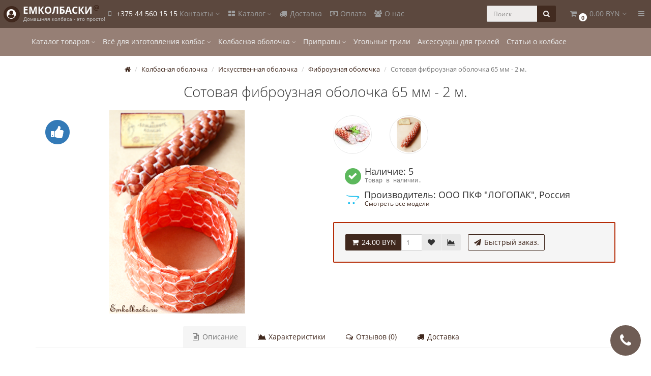

--- FILE ---
content_type: text/html; charset=utf-8
request_url: https://emkolbaski.by/sotovaya-kolbasnaya-obolochka-65-mm
body_size: 55092
content:
<!DOCTYPE html>
<html prefix="og: http://ogp.me/ns#" dir="ltr" lang="ru">
<head>
<meta charset="UTF-8" />
<meta name="viewport" content="width=device-width, initial-scale=1">
<meta http-equiv="X-UA-Compatible" content="IE=edge">
<link rel="icon" href="https://emkolbaski.by/favicon.ico" type="image/x-icon">
<link rel="icon" href="https://emkolbaski.by/favicon.svg" type="image/svg">
<title>Сотовая фиброузная оболочка 65 мм - 2 м.</title>
			
<base href="https://emkolbaski.by/" />
<!-- mmr2 2.7.2 oc2.3 -->
<style>@font-face{font-display:swap;font-family:'Open Sans';font-style:normal;font-weight:300;src: url('catalog/view/theme/moneymaker2/fonts/open-sans-v13-latin-ext_latin_cyrillic-300.eot');src: local('Open Sans Light'), local('OpenSans-Light'),url('catalog/view/theme/moneymaker2/fonts/open-sans-v13-latin-ext_latin_cyrillic-300.eot?#iefix') format('embedded-opentype'),url('catalog/view/theme/moneymaker2/fonts/open-sans-v13-latin-ext_latin_cyrillic-300.woff2') format('woff2'),url('catalog/view/theme/moneymaker2/fonts/open-sans-v13-latin-ext_latin_cyrillic-300.woff') format('woff'),url('catalog/view/theme/moneymaker2/fonts/open-sans-v13-latin-ext_latin_cyrillic-300.ttf') format('truetype'),url('catalog/view/theme/moneymaker2/fonts/open-sans-v13-latin-ext_latin_cyrillic-300.svg#OpenSans') format('svg')}@font-face{font-display:swap;font-family:'Open Sans';font-style:normal;font-weight:400;src: url('catalog/view/theme/moneymaker2/fonts/open-sans-v13-latin-ext_latin_cyrillic-regular.eot');src: local('Open Sans'), local('OpenSans'),url('catalog/view/theme/moneymaker2/fonts/open-sans-v13-latin-ext_latin_cyrillic-regular.eot?#iefix') format('embedded-opentype'),url('catalog/view/theme/moneymaker2/fonts/open-sans-v13-latin-ext_latin_cyrillic-regular.woff2') format('woff2'),url('catalog/view/theme/moneymaker2/fonts/open-sans-v13-latin-ext_latin_cyrillic-regular.woff') format('woff'),url('catalog/view/theme/moneymaker2/fonts/open-sans-v13-latin-ext_latin_cyrillic-regular.ttf') format('truetype'),url('catalog/view/theme/moneymaker2/fonts/open-sans-v13-latin-ext_latin_cyrillic-regular.svg#OpenSans') format('svg')}@font-face{font-display:swap;font-family:'Open Sans';font-style:normal;font-weight:700;src: url('catalog/view/theme/moneymaker2/fonts/open-sans-v13-latin-ext_latin_cyrillic-700.eot');src: local('Open Sans Bold'), local('OpenSans-Bold'),url('catalog/view/theme/moneymaker2/fonts/open-sans-v13-latin-ext_latin_cyrillic-700.eot?#iefix') format('embedded-opentype'),url('catalog/view/theme/moneymaker2/fonts/open-sans-v13-latin-ext_latin_cyrillic-700.woff2') format('woff2'),url('catalog/view/theme/moneymaker2/fonts/open-sans-v13-latin-ext_latin_cyrillic-700.woff') format('woff'),url('catalog/view/theme/moneymaker2/fonts/open-sans-v13-latin-ext_latin_cyrillic-700.ttf') format('truetype'),url('catalog/view/theme/moneymaker2/fonts/open-sans-v13-latin-ext_latin_cyrillic-700.svg#OpenSans') format('svg')}@font-face{font-display:swap;font-family:'FontAwesome';font-weight:normal;font-style:normal;src: url('../fonts/fontawesome-webfont.eot?v=4.7.0');src: url('catalog/view/javascript/font-awesome/fonts/fontawesome-webfont.eot?#iefix&v=4.7.0') format('embedded-opentype'),url('catalog/view/javascript/font-awesome/fonts/fontawesome-webfont.woff2?v=4.7.0') format('woff2'),url('catalog/view/javascript/font-awesome/fonts/fontawesome-webfont.woff?v=4.7.0') format('woff'),url('catalog/view/javascript/font-awesome/fonts/fonts/fontawesome-webfont.ttf?v=4.7.0') format('truetype'),url('catalog/view/javascript/font-awesome/fonts/fonts/fontawesome-webfont.svg?v=4.7.0#fontawesomeregular') format('svg')}</style>
    <link href="min/?g=moneymaker2_css&f=catalog/view/javascript/jquery/magnific/magnific-popup.css,catalog/view/javascript/jquery/datetimepicker/bootstrap-datetimepicker.min.css,catalog/view/javascript/jquery/owl-carousel/owl.carousel.css,catalog/view/javascript/jquery/owl-carousel/owl.moneymaker2.css,catalog/view/theme/moneymaker2/stylesheet/mfp.effects.css,catalog/view/theme/moneymaker2/stylesheet/bootstrap-theme-colors.store0.css,catalog/view/theme/moneymaker2/stylesheet/stylesheet.css,catalog/view/theme/moneymaker2/stylesheet/stylesheet.custom.store0.css&v=272" rel="preload" as="style">
  <link href="min/?g=moneymaker2_css&f=catalog/view/javascript/jquery/magnific/magnific-popup.css,catalog/view/javascript/jquery/datetimepicker/bootstrap-datetimepicker.min.css,catalog/view/javascript/jquery/owl-carousel/owl.carousel.css,catalog/view/javascript/jquery/owl-carousel/owl.moneymaker2.css,catalog/view/theme/moneymaker2/stylesheet/mfp.effects.css,catalog/view/theme/moneymaker2/stylesheet/bootstrap-theme-colors.store0.css,catalog/view/theme/moneymaker2/stylesheet/stylesheet.css,catalog/view/theme/moneymaker2/stylesheet/stylesheet.custom.store0.css&v=272" rel="stylesheet">
    <link href="https://emkolbaski.by/sotovaya-kolbasnaya-obolochka-65-mm" rel="canonical" />
    <link href="https://emkolbaski.by/image/catalog/favicon.png" rel="icon" />
      <link href="min/?g=moneymaker2_js&f=catalog/view/javascript/jquery/magnific/jquery.magnific-popup.min.js,catalog/view/javascript/jquery/datetimepicker/moment.js,catalog/view/javascript/jquery/datetimepicker/bootstrap-datetimepicker.min.js,catalog/view/javascript/jquery/owl-carousel/owl.carousel.min.js,catalog/view/javascript/jquery/moneymaker2/bootstrap.rating.input.min.js,catalog/view/javascript/jquery/moneymaker2/bootstrap-hover-dropdown.min.js,catalog/view/javascript/jquery/moneymaker2/jquery.mask.min.js,catalog/view/javascript/jquery/moneymaker2/livesearch.js,catalog/view/javascript/jquery/moneymaker2/sidebars.responsive.js,catalog/view/javascript/jquery/moneymaker2/scrolltop.js&v=272" rel="preload" as="script">
  <script src="min/?g=moneymaker2_js&f=catalog/view/javascript/jquery/magnific/jquery.magnific-popup.min.js,catalog/view/javascript/jquery/datetimepicker/moment.js,catalog/view/javascript/jquery/datetimepicker/bootstrap-datetimepicker.min.js,catalog/view/javascript/jquery/owl-carousel/owl.carousel.min.js,catalog/view/javascript/jquery/moneymaker2/bootstrap.rating.input.min.js,catalog/view/javascript/jquery/moneymaker2/bootstrap-hover-dropdown.min.js,catalog/view/javascript/jquery/moneymaker2/jquery.mask.min.js,catalog/view/javascript/jquery/moneymaker2/livesearch.js,catalog/view/javascript/jquery/moneymaker2/sidebars.responsive.js,catalog/view/javascript/jquery/moneymaker2/scrolltop.js&v=272"></script>
<link rel="icon" href="https://emkolbaski.by/favicon.ico" type="image/x-icon">
<link rel="icon" href="https://emkolbaski.by/favicon.svg" type="image/svg">
<!-- Yandex.Metrika counter -->
<script type="text/javascript" >
   (function(m,e,t,r,i,k,a){m[i]=m[i]||function(){(m[i].a=m[i].a||[]).push(arguments)};
   m[i].l=1*new Date();k=e.createElement(t),a=e.getElementsByTagName(t)[0],k.async=1,k.src=r,a.parentNode.insertBefore(k,a)})
   (window, document, "script", "https://mc.yandex.ru/metrika/tag.js", "ym");

   ym(78877228, "init", {
        clickmap:true,
        trackLinks:true,
        accurateTrackBounce:true,
        webvisor:true
   });
</script>
<noscript><div><img src="https://mc.yandex.ru/watch/78877228" style="position:absolute; left:-9999px;" alt="" /></div></noscript>
<!-- /Yandex.Metrika counter -->
<!-- Global site tag (gtag.js) - Google Analytics -->
<script async src="https://www.googletagmanager.com/gtag/js?id=G-JN5VJTN7Y6"></script>
<script>
  window.dataLayer = window.dataLayer || [];
  function gtag(){dataLayer.push(arguments);}
  gtag('js', new Date());

  gtag('config', 'G-JN5VJTN7Y6');
</script></head>
<body class="product-product-217">
<header>
  <nav id="top" class="navbar navbar-default navbar-full navbar-fixed-top">
    <div class="container">
      <div class="navbar-header">
                <a href="javascript:void(0);" class="navbar-toggle collapsed" data-toggle="collapse" data-target=".navbar-top-collapse, .navbar-menu-collapse"><i class="fa fa-fw fa-bars"></i></a>
                        <a href="javascript:void(0);" class="navbar-search-toggle visible-xs"><i class="fa fa-fw fa-search" ></i></a>
                        <a href="javascript:void(0);" class="navbar-cart-toggle visible-xs"><i class="fa fa-fw fa-shopping-cart" ></i><small class="fa-stack"><i class="fa fa-circle fa-stack-2x"></i><span class="fa-stack-1x">0</span></small></a>
                        <div id="logo">
                                    <a href="https://emkolbaski.by/">
                <span class="fa-stack fa-lg"><i class="fa fa-circle fa-inverse fa-stack-2x"></i><i class="fa fa-user-circle fa-stack-1x"></i></span>
                <span class="text-primary">ЕМКОЛБАСКИ<span class="mmr2-inner"><sup>@</sup></span></span>
                <small>Домашняя колбаса - это просто!</small>
              </a>
                              </div>
      </div>
      <div class="hidden-xs"></div>
      <div class="collapse navbar-collapse navbar-top-collapse">
        <ul class="nav navbar-nav">
          <li class="dropdown" id="contacts">
            <a href="javascript:void(0);" class="dropdown-toggle" data-toggle="dropdown"><i class="fa fa-fw fa-mobile"></i> <span class="phone">+375 44 560 15 15</span> <span class="hidden-sm">Контакты </span><i class="fa fa-angle-down"></i></a>
                        <ul class="dropdown-menu">
                            <li class="dropdown-header keep-open">Обратный звонок</li>
              <li><button type="button" data-toggle="modal" data-target="#orderModal"  data-order-mode="callback" data-order-title="Обратный звонок"><i class="fa fa-lg fa-fw fa-volume-control-phone"></i> Нажмите и мы перезвоним вам</button></li>
              <li class="divider"></li>
                                                                      <li class="dropdown-header keep-open">Наши телефоны</li>
                                                                                                  <li class="keep-open"><a href="tel:+375 44 560 15 15"><i class="fa fa-lg fa-fw fa-phone"></i> +375 44 560 15 15</a></li>
                                                                                                                              <li class="dropdown-header keep-open">Время работы</li>
                                                                                                  <li class="keep-open"><span class="text-muted"><i class="fa fa-lg fa-fw fa-clock-o"></i> Пн-Пт 9:00 - 18:00</span></li>
                                                                                                  <li class="divider"></li>
                                                                                    <li class="dropdown-header keep-open">Наш адрес</li>
                                                                                                  <li class="keep-open"><a href="https://emkolbaski.by/adres-na-karte"><i class="fa fa-lg fa-fw fa-map"></i>  Минск, ул. Сторожевская, д. 8, этаж 2. </a></li>
                                                                                                  <li class="divider"></li>
                                                                                                  <li class="keep-open"><a href="https://emkolbaski.by/adres-na-karte"><i class="fa fa-lg fa-fw fa-map-marker"></i> Посмотреть адрес на карте</a></li>
                                                                                                  <li class="divider"></li>
                                                                                    <li class="dropdown-header keep-open">e-mail</li>
                                                                                                  <li class="keep-open"><span class="text-muted"><i class="fa fa-lg fa-fw fa-envelope-open"></i>  info@emkolbaski.by</span></li>
                                                                    </ul>
                      </li>
                    <li class="dropdown navbar-full-fw categories-menu">
            <a href="javascript:void(0);" class="dropdown-toggle" data-toggle="dropdown"><i class="fa fa-fw fa-th-large"></i> Каталог <i class="fa fa-angle-down"></i></a>
                                    <ul class="dropdown-menu keep-open">
              <li>
                <div>
                  <div class="row">
                                        <ul class="col-sm-4 col-md-3 col-lg-2 list-unstyled">
                      <li class="text-center"><a href="https://emkolbaski.by/vse-tovaryi/"><div class="hidden-xs"><img class="img-thumbnail" src="https://emkolbaski.by/image/cache/catalog/icon-90x90.png" alt="Каталог товаров" /></div><div class="btn btn-default btn-block"><i class="fa fa-fw fa--"></i> Каталог товаров</div></a></li>                                                                                        <li><a class="text-muted" href="https://emkolbaski.by/vse-tovaryi/krupnaya-fasovka-opt/"><small>&ndash; Крупная фасовка - ОПТ (169)</small></a></li>
                                            <li><a class="text-muted" href="https://emkolbaski.by/vse-tovaryi/standartnaya-fasovka/"><small>&ndash; Стандартная фасовка  (148)</small></a></li>
                                            <li><a class="text-muted" href="https://emkolbaski.by/vse-tovaryi/melkaya-fasovka-probniki/"><small>&ndash; Мелкая фасовка на 1-5 кг фарша (94)</small></a></li>
                                            <li><a class="text-muted" href="https://emkolbaski.by/vse-tovaryi/opt/"><small>&ndash; ОПТ (170)</small></a></li>
                                            <li><a class="text-muted" href="https://emkolbaski.by/vse-tovaryi/chudopaketyi/"><small>&ndash; ЧУДОПАКЕТЫ (4)</small></a></li>
                                            <li><a class="text-muted" href="https://emkolbaski.by/vse-tovaryi/tovaryi-mesyatsa/"><small>&ndash; Товары месяца (53)</small></a></li>
                                            <li><a class="text-muted" href="https://emkolbaski.by/vse-tovaryi/pryanoem/"><small>&ndash; ПРЯНОЕМ (специи для всех блюд) (127)</small></a></li>
                                            <li><a class="text-muted" href="https://emkolbaski.by/vse-tovaryi/knigi-o-kolbase/"><small>&ndash; КНИГИ о колбасе (6)</small></a></li>
                                            <li><a class="text-muted" href="https://emkolbaski.by/vse-tovaryi/startyi-dlya-ovoschey/"><small>&ndash; Старты для овощей (1)</small></a></li>
                                            <li><a class="text-muted" href="https://emkolbaski.by/vse-tovaryi/syirnyie-zakvaski/"><small>&ndash; Товары для сыроделия (2)</small></a></li>
                                                                                                            </ul>
                                                                                                    <ul class="col-sm-4 col-md-3 col-lg-2 list-unstyled">
                      <li class="text-center"><a href="https://emkolbaski.by/tovary-dlya-izgotovleniya-kolbas/"><div class="hidden-xs"><img class="img-thumbnail" src="https://emkolbaski.by/image/cache/catalog/category/12302209-90x90.jpeg" alt="Всё для изготовления колбас" /></div><div class="btn btn-default btn-block"><i class="fa fa-fw fa--"></i> Всё для изготовления колбас</div></a></li>                                                                                        <li><a class="text-muted" href="https://emkolbaski.by/tovary-dlya-izgotovleniya-kolbas/nitritnaya_sol/"><small>&ndash; Нитритная соль (7)</small></a></li>
                                            <li><a class="text-muted" href="https://emkolbaski.by/tovary-dlya-izgotovleniya-kolbas/startovyie-kulturyi-i-zakvaski-i-quot-plesen-i-quot/"><small>&ndash; Стартовые культуры и закваски &quot;плесень&quot; (10)</small></a></li>
                                            <li><a class="text-muted" href="https://emkolbaski.by/tovary-dlya-izgotovleniya-kolbas/tsitratnyie-pischevyie-smesi/"><small>&ndash; Цитратные пищевые смеси (2)</small></a></li>
                                            <li><a class="text-muted" href="https://emkolbaski.by/tovary-dlya-izgotovleniya-kolbas/fosfatnyie-pischevyie-smesi/"><small>&ndash; Фосфатные пищевые смеси (11)</small></a></li>
                                            <li><a class="text-muted" href="https://emkolbaski.by/tovary-dlya-izgotovleniya-kolbas/dobavki-dlya-kolbas/"><small>&ndash; Добавки для колбас (29)</small></a></li>
                                            <li><a class="text-muted" href="https://emkolbaski.by/tovary-dlya-izgotovleniya-kolbas/nitritnaya-sol-startovaya-kultura-dlya-syirovyalenyih-kolbas-shpagat-kolbasnyiy/"><small>&ndash; Ингредиенты и материалы (50)</small></a></li>
                                            <li><a class="text-muted" href="https://emkolbaski.by/tovary-dlya-izgotovleniya-kolbas/nabor-kolbasnika-dlya-doma/"><small>&ndash; Наборы колбасников (2)</small></a></li>
                                            <li><a class="text-muted" href="https://emkolbaski.by/tovary-dlya-izgotovleniya-kolbas/oborudovanie-dlya-proizvodstva-kolbas/"><small>&ndash; Оборудование для производства колбас (11)</small></a></li>
                                            <li><a class="text-muted" href="https://emkolbaski.by/tovary-dlya-izgotovleniya-kolbas/inventar-priboryi/"><small>&ndash; Инвентарь, весы, термометры, гигрометры (16)</small></a></li>
                                            <li><a class="text-muted" href="https://emkolbaski.by/tovary-dlya-izgotovleniya-kolbas/shpritsyi-kolbasnyie/"><small>&ndash; Шприцы колбасные (2)</small></a></li>
                                            <li><a class="text-muted" href="https://emkolbaski.by/tovary-dlya-izgotovleniya-kolbas/shpagatyi-kolbasnyie-klipsatoryi/"><small>&ndash; Шпагаты колбасные, клипсаторы, петли (12)</small></a></li>
                                            <li><a class="text-muted" href="https://emkolbaski.by/tovary-dlya-izgotovleniya-kolbas/rejuschiy-instrument/"><small>&ndash; Режущий инструмент (0)</small></a></li>
                                            <li><a class="text-muted" href="https://emkolbaski.by/tovary-dlya-izgotovleniya-kolbas/shpritsyi-inyektoryi-dlya-posola-myasa/"><small>&ndash; Шприцы-инъекторы для посола мяса (3)</small></a></li>
                                                                                                            </ul>
                                                                                                    <ul class="col-sm-4 col-md-3 col-lg-2 list-unstyled">
                      <li class="text-center"><a href="https://emkolbaski.by/kolbasnaya-obolochka/"><div class="hidden-xs"><img class="img-thumbnail" src="https://emkolbaski.by/image/cache/catalog/category/obolochka-fabios-gallery-1-90x90.jpg" alt="Колбасная оболочка" /></div><div class="btn btn-default btn-block"><i class="fa fa-fw fa--"></i> Колбасная оболочка</div></a></li>                                                                                        <li><a class="text-muted" href="https://emkolbaski.by/kolbasnaya-obolochka/naturalnaya-obolochka-dlya-kolbas/"><small>&ndash; Натуральная оболочка (19)</small></a></li>
                                            <li><a class="text-muted" href="https://emkolbaski.by/kolbasnaya-obolochka/iskusstvennaya-obolochka-dlya-kolbas/"><small>&ndash; Искусственная оболочка (69)</small></a></li>
                                            <li><a class="text-muted" href="https://emkolbaski.by/kolbasnaya-obolochka/novogodnie-obolochki/"><small>&ndash; Новогодние оболочки (0)</small></a></li>
                                            <li><a class="text-muted" href="https://emkolbaski.by/kolbasnaya-obolochka/prazdnichnaya-obolochka/"><small>&ndash; Праздничная оболочка (6)</small></a></li>
                                                                                                            </ul>
                    <div class="clearfix visible-sm"></div>                                                                                <ul class="col-sm-4 col-md-3 col-lg-2 list-unstyled">
                      <li class="text-center"><a href="https://emkolbaski.by/spetsii/"><div class="hidden-xs"><img class="img-thumbnail" src="https://emkolbaski.by/image/cache/catalog/category/pripravi-90x90.jpg" alt="Приправы" /></div><div class="btn btn-default btn-block"><i class="fa fa-fw fa--"></i> Приправы</div></a></li>                                                                                        <li><a class="text-muted" href="https://emkolbaski.by/spetsii/vse-vidov-pertsev/"><small>&ndash; Все виды Перцев (22)</small></a></li>
                                            <li><a class="text-muted" href="https://emkolbaski.by/spetsii/kolbasnyie-pripravyi/"><small>&ndash; Колбасные приправы (108)</small></a></li>
                                            <li><a class="text-muted" href="https://emkolbaski.by/spetsii/smesi-dlya-kolbas-gost/"><small>&ndash; Смеси ГОСТ для колбас (10)</small></a></li>
                                            <li><a class="text-muted" href="https://emkolbaski.by/spetsii/funktsionalnyie-dobavki-dlya-kolbas/"><small>&ndash; Функциональные  добавки для колбас (31)</small></a></li>
                                            <li><a class="text-muted" href="https://emkolbaski.by/spetsii/ekstraktyi-pryanostey/"><small>&ndash; Экстракты пряностей (14)</small></a></li>
                                            <li><a class="text-muted" href="https://emkolbaski.by/spetsii/dekorativnyie-smesi-priprav/"><small>&ndash; Декоративные смеси приправ (22)</small></a></li>
                                            <li><a class="text-muted" href="https://emkolbaski.by/spetsii/pryanosti-i-pripravyi-dlya-kulinarii/"><small>&ndash; Пряности и приправы для кулинарии (92)</small></a></li>
                                            <li><a class="text-muted" href="https://emkolbaski.by/spetsii/pryanosti/"><small>&ndash; Пряности (64)</small></a></li>
                                            <li><a class="text-muted" href="https://emkolbaski.by/spetsii/naboryi-smesey-spetsiy/"><small>&ndash; Наборы Смесей Специй (7)</small></a></li>
                                            <li><a class="text-muted" href="https://emkolbaski.by/spetsii/smesi-pryanostey-dlya-chaya/"><small>&ndash; Смеси пряностей для ЧАЯ (0)</small></a></li>
                                                                                                            </ul>
                                        <div class="clearfix visible-md"></div>                                                            <ul class="col-sm-4 col-md-3 col-lg-2 list-unstyled">
                      <li class="text-center"><a href="https://emkolbaski.by/ugolnie-grili/"><div class="hidden-xs"><img class="img-thumbnail" src="https://emkolbaski.by/image/cache/catalog/category/mini_drip_pan_1200x800-90x90.png" alt="Угольные грили" /></div><div class="btn btn-default btn-block"><i class="fa fa-fw fa--"></i> Угольные грили</div></a></li>                                                                                                            </ul>
                                                                                                    <ul class="col-sm-4 col-md-3 col-lg-2 list-unstyled">
                      <li class="text-center"><a href="https://emkolbaski.by/aksessuari-dlja-grilej/"><div class="hidden-xs"><img class="img-thumbnail" src="https://emkolbaski.by/image/cache/catalog/product/spingrate_2400x1600_7_900x-90x90.jpg" alt="Аксессуары для грилей" /></div><div class="btn btn-default btn-block"><i class="fa fa-fw fa--"></i> Аксессуары для грилей</div></a></li>                                                                                                            </ul>
                    <div class="clearfix visible-sm"></div>                                        <div class="clearfix visible-lg"></div>                                        <ul class="col-sm-4 col-md-3 col-lg-2 list-unstyled">
                      <li class="text-center"><a href="https://emkolbaski.by/stati-o-kolbase/"><div class="hidden-xs"><img class="img-thumbnail" src="https://emkolbaski.by/image/cache/catalog/DSC_6913-90x90.jpg" alt="Статьи о колбасе" /></div><div class="btn btn-default btn-block"><i class="fa fa-fw fa--"></i> Статьи о колбасе</div></a></li>                                                                                                            </ul>
                                                                                                  </div>
                </div>
              </li>
            </ul>
                                  </li>
                                                        <li><a href="dostavka"><i class="fa fa-fw fa-truck"></i> Доставка</a></li>
                                                <li><a href="oplata"><i class="fa fa-fw fa-money"></i> Оплата</a></li>
                                                <li><a href="o-nas"><i class="fa fa-fw fa-users"></i> О нас</a></li>
                                        </ul>

        <ul class="nav navbar-nav navbar-right">

		
                    <li class="dropdown" id="cart">
  <a href="javascript:void(0);" class="dropdown-toggle" data-toggle="dropdown" data-loading-text="Загрузка..." role="button" aria-haspopup="true" aria-expanded="false"><i class="fa fa-fw fa-shopping-cart"></i><small class="fa-stack"><i class="fa fa-circle fa-stack-2x"></i><span class="fa-stack-1x">0</span></small> <span class="hidden-sm"><span id="cart-total">0.00 BYN</span> <i class="fa fa-angle-down"></i></span></a>
  <ul class="dropdown-menu keep-open">
        <li>
              <p class="text-center">Ваша корзина пуста!</p>
          </li>
      </ul>
</li>
          
                                                                      <li class="dropdown" id="top-links">
            <a href="javascript:void(0);" class="dropdown-toggle" data-toggle="dropdown"><i class="fa fa-fw fa-bars"></i> <span class="hidden-lg hidden-md hidden-sm">Меню <i class="fa fa-angle-down"></i></span></a>
            <ul class="dropdown-menu keep-open">
                                                                      <li class="dropdown-header">Личный кабинет</li>
              <li><a href="https://emkolbaski.by/voyti/" rel="nofollow"><i class="fa fa-fw fa-sign-in"></i> Авторизация / Регистрация</a></li>
                                          <li><a href="https://emkolbaski.by/jelaemoe/" rel="nofollow"><i class="fa fa-fw fa-heart"></i> <span id="wishlist-total"><span>Закладки (0)</span></span></a></li>
                                          <li><a href="https://emkolbaski.by/sravnit/" rel="nofollow"><i class="fa fa-fw fa-area-chart"></i> <span id="compare-total">Сравнение товаров (0)</span></a></li>
                                        </ul>
          </li>
                  </ul>

                <div id="search" class="navbar-form navbar-right">
          <div class="form-group">
            <ul class="keep-open list-unstyled">
              <li>
                <div class="input-group collapse">
                  <input type="text" name="search" value="" placeholder="Поиск" class="form-control"><span class="input-group-btn"><button type="button" class="btn btn-primary"><i class="fa fa-search"></i></button></span>
                </div>
              </li>
            </ul>
          </div>
        </div>
        

      </div>
    </div>
  </nav>
    <nav class="navbar navbar-default navbar-full categories-menu" id="menu">
    <div class="container">
      <div class="collapse navbar-collapse navbar-menu-collapse">
        <ul class="nav navbar-nav">
                                  <li class="dropdown navbar-full-fw">
                            <a href="javascript:void(0);" class="dropdown-toggle" data-toggle="dropdown">Каталог товаров <i class="fa fa-angle-down"></i></a>
              <ul class="dropdown-menu keep-open">
                <li>
                  <div>
                    <div class="row">
                      <ul class="col-parent-category col-sm-4 col-md-3 col-lg-2 list-unstyled">
                        <li class="text-center"><a href="https://emkolbaski.by/vse-tovaryi/"><div class="hidden-xs"><img class="img-thumbnail" src="https://emkolbaski.by/image/cache/catalog/icon-90x90.png" alt="Каталог товаров" /></div><div class="btn btn-link btn-block"><i class="fa fa-fw fa--"></i> Каталог товаров</div></a></li>
                                                <li><p><small>В данном разделе собран весь ассортимент нашей продукции.
..</small></p></li>
                                              </ul>
                                            <ul class="col-sm-4 col-md-3 col-lg-2 list-unstyled">
                        <li class="text-center"><a href="https://emkolbaski.by/vse-tovaryi/krupnaya-fasovka-opt/"><div class="hidden-xs"><img class="img-thumbnail" src="https://emkolbaski.by/image/cache/catalog/category/DSC_3662%D0%B0-175x117-90x90.png" alt="Крупная фасовка - ОПТ (169)" /></div><div class="btn btn-default btn-block"><i class="fa fa-fw fa--"></i> Крупная фасовка - ОПТ (169)</div></a></li>                                                                                                                      </ul>
                                                                                                              <ul class="col-sm-4 col-md-3 col-lg-2 list-unstyled">
                        <li class="text-center"><a href="https://emkolbaski.by/vse-tovaryi/standartnaya-fasovka/"><div class="hidden-xs"><img class="img-thumbnail" src="https://emkolbaski.by/image/cache/catalog/category/DSC_6823nadp-175x117-90x90.png" alt="Стандартная фасовка  (148)" /></div><div class="btn btn-default btn-block"><i class="fa fa-fw fa--"></i> Стандартная фасовка  (148)</div></a></li>                                                                                                <li><a class="text-muted" href="https://emkolbaski.by/vse-tovaryi/standartnaya-fasovka/dlya-varenyih-kolbas-sosisok-sardelek/"><small>&ndash; Приправы для Вареных колбас, Сосисок, Сарделек (11)</small></a></li>
                                                <li><a class="text-muted" href="https://emkolbaski.by/index.php?route=product/category&amp;path=71_240_245"><small>&ndash; Приправы для п/к и в/к Сервелатов и Салями (9)</small></a></li>
                                                <li><a class="text-muted" href="https://emkolbaski.by/index.php?route=product/category&amp;path=71_240_246"><small>&ndash; Приправы для Сыровяленых и Сырокопченых колбас (14)</small></a></li>
                                                <li><a class="text-muted" href="https://emkolbaski.by/vse-tovaryi/standartnaya-fasovka/pripravyi-dlya-kolbas-gril-kupat-kolbasok-dlya-jarki-steykov/"><small>&ndash; Приправы для Колбас-гриль, Купат, Стейков (24)</small></a></li>
                                                <li><a class="text-muted" href="https://emkolbaski.by/index.php?route=product/category&amp;path=71_240_247"><small>&ndash; Приправы для Паштетов и Ливерных колбас (2)</small></a></li>
                                                <li><a class="text-muted" href="https://emkolbaski.by/index.php?route=product/category&amp;path=71_240_241"><small>&ndash; Приправы ГОСТ смеси (6)</small></a></li>
                                                <li><a class="text-muted" href="https://emkolbaski.by/vse-tovaryi/standartnaya-fasovka/pripravyi-dlya-vetchin-i-vetchinnyih-kolbas/"><small>&ndash; Приправы для Ветчин и ветчинных колбас (1)</small></a></li>
                                                <li><a class="text-muted" href="https://emkolbaski.by/vse-tovaryi/standartnaya-fasovka/myasnitskaya-i-nitritnaya-sol/"><small>&ndash; Мясницкая и Нитритная соль (3)</small></a></li>
                                                <li><a class="text-muted" href="https://emkolbaski.by/vse-tovaryi/standartnaya-fasovka/naturalnyie-pryanosti/"><small>&ndash; Натуральные пряности (39)</small></a></li>
                                                <li><a class="text-muted" href="https://emkolbaski.by/index.php?route=product/category&amp;path=71_240_253"><small>&ndash; Перцы (28)</small></a></li>
                                                <li><a class="text-muted" href="https://emkolbaski.by/index.php?route=product/category&amp;path=71_240_254"><small>&ndash; Копченая паприка (3)</small></a></li>
                                                <li><a class="text-muted" href="https://emkolbaski.by/index.php?route=product/category&amp;path=71_240_255"><small>&ndash; Декоративные смеси приправ (10)</small></a></li>
                                                                                                                      </ul>
                      <div class="clearfix visible-sm"></div>                                                                                        <ul class="col-sm-4 col-md-3 col-lg-2 list-unstyled">
                        <li class="text-center"><a href="https://emkolbaski.by/vse-tovaryi/chudopaketyi/"><div class="btn btn-default btn-block"><i class="fa fa-fw fa--"></i> ЧУДОПАКЕТЫ (4)</div></a></li>                                                                                                                      </ul>
                                            <div class="clearfix visible-md"></div>                                                                  <ul class="col-sm-4 col-md-3 col-lg-2 list-unstyled">
                        <li class="text-center"><a href="https://emkolbaski.by/vse-tovaryi/opt/"><div class="btn btn-default btn-block"><i class="fa fa-fw fa--"></i> ОПТ (170)</div></a></li>                                                                                                <li><a class="text-muted" href="https://emkolbaski.by/vse-tovaryi/opt/smesi-priprav-opt/"><small>&ndash; Смеси приправ ОПТ (127)</small></a></li>
                                                <li><a class="text-muted" href="https://emkolbaski.by/vse-tovaryi/opt/funktsionalnyie-dobavki-opt/"><small>&ndash; Функциональные добавки ОПТ (20)</small></a></li>
                                                <li><a class="text-muted" href="https://emkolbaski.by/vse-tovaryi/opt/obolochki-opt/"><small>&ndash; Оболочки ОПТ (19)</small></a></li>
                                                <li><a class="text-muted" href="https://emkolbaski.by/vse-tovaryi/opt/pryanosti-naturalnyie/"><small>&ndash; Пряности натуральные ОПТ (49)</small></a></li>
                                                <li><a class="text-muted" href="https://emkolbaski.by/vse-tovaryi/opt/shpagatyi-kolbasnyie/"><small>&ndash; Шпагаты колбасные (0)</small></a></li>
                                                                                                                      </ul>
                                                                                                              <ul class="col-sm-4 col-md-3 col-lg-2 list-unstyled">
                        <li class="text-center"><a href="https://emkolbaski.by/vse-tovaryi/melkaya-fasovka-probniki/"><div class="btn btn-default btn-block"><i class="fa fa-fw fa--"></i> Мелкая фасовка на 1-5 кг фарша (94)</div></a></li>                                                                                                <li><a class="text-muted" href="https://emkolbaski.by/vse-tovaryi/melkaya-fasovka-probniki/smesi-priprav-dlya-kolbas/"><small>&ndash; Смеси приправ для колбас (0)</small></a></li>
                                                <li><a class="text-muted" href="https://emkolbaski.by/vse-tovaryi/melkaya-fasovka-probniki/naturalnaya-kolbasnaya-obolochka/"><small>&ndash; Натуральная колбасная оболочка (0)</small></a></li>
                                                <li><a class="text-muted" href="https://emkolbaski.by/vse-tovaryi/melkaya-fasovka-probniki/iskusstvennaya-kolbasnaya-obolochka/"><small>&ndash; Искусственная колбасная оболочка (34)</small></a></li>
                                                <li><a class="text-muted" href="https://emkolbaski.by/vse-tovaryi/melkaya-fasovka-probniki/startyi-dlya-kolbas/"><small>&ndash; Старты для колбас (8)</small></a></li>
                                                <li><a class="text-muted" href="https://emkolbaski.by/vse-tovaryi/melkaya-fasovka-probniki/myasnitskaya-sol/"><small>&ndash; Мясницкая соль (0)</small></a></li>
                                                <li><a class="text-muted" href="https://emkolbaski.by/vse-tovaryi/melkaya-fasovka-probniki/funktsionalnyie-dobavki/"><small>&ndash; Функциональные добавки для колбас (4)</small></a></li>
                                                <li><a class="text-muted" href="https://emkolbaski.by/vse-tovaryi/melkaya-fasovka-probniki/pertsyi-redkie/"><small>&ndash; Перцы редкие (6)</small></a></li>
                                                <li><a class="text-muted" href="https://emkolbaski.by/vse-tovaryi/melkaya-fasovka-probniki/rassol-suhaya-smes/"><small>&ndash; Рассол (сухая смесь) (0)</small></a></li>
                                                <li><a class="text-muted" href="https://emkolbaski.by/vse-tovaryi/melkaya-fasovka-probniki/blagorodnaya-plesen/"><small>&ndash; Благородная плесень (1)</small></a></li>
                                                                                                                      </ul>
                      <div class="clearfix visible-sm"></div>                                            <div class="clearfix visible-lg"></div>                                            <ul class="col-sm-4 col-md-3 col-lg-2 list-unstyled">
                        <li class="text-center"><a href="https://emkolbaski.by/vse-tovaryi/tovaryi-mesyatsa/"><div class="btn btn-default btn-block"><i class="fa fa-fw fa--"></i> Товары месяца (53)</div></a></li>                                                                                                                      </ul>
                                                                                                              <ul class="col-sm-4 col-md-3 col-lg-2 list-unstyled">
                        <li class="text-center"><a href="https://emkolbaski.by/vse-tovaryi/pryanoem/"><div class="hidden-xs"><img class="img-thumbnail" src="https://emkolbaski.by/image/cache/catalog/category/DSC_7816-175x117-90x90.png" alt="ПРЯНОЕМ (специи для всех блюд) (127)" /></div><div class="btn btn-default btn-block"><i class="fa fa-fw fa--"></i> ПРЯНОЕМ (специи для всех блюд) (127)</div></a></li>                                                                                                <li><a class="text-muted" href="https://emkolbaski.by/vse-tovaryi/pryanoem/perci-vse-vidi/"><small>&ndash; Перцы все виды (32)</small></a></li>
                                                <li><a class="text-muted" href="https://emkolbaski.by/vse-tovaryi/pryanoem/dekorativnyie-pripravyi/"><small>&ndash; Декоративные приправы (18)</small></a></li>
                                                <li><a class="text-muted" href="https://emkolbaski.by/index.php?route=product/category&amp;path=71_168_170"><small>&ndash; Кулинарные приправы (45)</small></a></li>
                                                <li><a class="text-muted" href="https://emkolbaski.by/index.php?route=product/category&amp;path=71_168_171"><small>&ndash; Пряности натуральные (68)</small></a></li>
                                                <li><a class="text-muted" href="https://emkolbaski.by/vse-tovaryi/pryanoem/yagodyi-i-travyi/"><small>&ndash; Ягоды и травы (2)</small></a></li>
                                                <li><a class="text-muted" href="https://emkolbaski.by/vse-tovaryi/pryanoem/chai-i-smesi-dlya-napitkov/"><small>&ndash; Чаи и смеси для напитков (1)</small></a></li>
                                                <li><a class="text-muted" href="https://emkolbaski.by/vse-tovaryi/pryanoem/inventar-dlya-spetsiy/"><small>&ndash; Инвентарь для специй (4)</small></a></li>
                                                <li><a class="text-muted" href="https://emkolbaski.by/vse-tovaryi/pryanoem/gorchica-zerno-i-molotaja/"><small>&ndash; Горчица зерно и молотая (2)</small></a></li>
                                                                                                                      </ul>
                                            <div class="clearfix visible-md"></div>                                                                  <ul class="col-sm-4 col-md-3 col-lg-2 list-unstyled">
                        <li class="text-center"><a href="https://emkolbaski.by/vse-tovaryi/knigi-o-kolbase/"><div class="hidden-xs"><img class="img-thumbnail" src="https://emkolbaski.by/image/cache/data/DSC_5770-90x90.jpg" alt="КНИГИ о колбасе (6)" /></div><div class="btn btn-default btn-block"><i class="fa fa-fw fa--"></i> КНИГИ о колбасе (6)</div></a></li>                                                                                                                      </ul>
                      <div class="clearfix visible-sm"></div>                                                                                        <ul class="col-sm-4 col-md-3 col-lg-2 list-unstyled">
                        <li class="text-center"><a href="https://emkolbaski.by/vse-tovaryi/startyi-dlya-ovoschey/"><div class="btn btn-default btn-block"><i class="fa fa-fw fa--"></i> Старты для овощей (1)</div></a></li>                                                                                                                      </ul>
                                                                                                              <ul class="col-sm-4 col-md-3 col-lg-2 list-unstyled">
                        <li class="text-center"><a href="https://emkolbaski.by/vse-tovaryi/syirnyie-zakvaski/"><div class="btn btn-default btn-block"><i class="fa fa-fw fa--"></i> Товары для сыроделия (2)</div></a></li>                                                                                                <li><a class="text-muted" href="https://emkolbaski.by/vse-tovaryi/syirnyie-zakvaski/syirnyie-zakvaski-i-fermentyi/"><small>&ndash; Сырные закваски и ферменты (2)</small></a></li>
                                                                                                                      </ul>
                                                                                                              <ul class="col-sm-4 col-md-3 col-lg-2 list-unstyled">
                        <li class="text-center"><a href="https://emkolbaski.by/vse-tovaryi/master-klassyi/"><div class="hidden-xs"><img class="img-thumbnail" src="https://emkolbaski.by/image/cache/catalog/category/master-klassyi-90x90.jpg" alt="Мастер-классы" /></div><div class="btn btn-danger btn-block"><i class="fa fa-fw fa-asl-interpreting"></i> Мастер-классы</div></a></li>                                                                                                                        <li><p>Мастер-классы ЕМКОЛБАСКИ - это мастер-классы от команды технологов-производственников с 15-20-летним промышленным стажем. Мы адаптировали ГОСТовские колбасы "из детства» для домашнего изготовления на обычной кухне. Мы знаем, как должна выглядеть настоящая колбаса, научим вас ее делать, и никакой "кулинарии".</p></li>
                                              </ul>
                      <div class="clearfix visible-sm"></div>                      <div class="clearfix visible-md"></div>                      <div class="clearfix visible-lg"></div>                                          </div>
                  </div>
                </li>
              </ul>
                          </li>
                        <li class="dropdown navbar-full-fw">
                            <a href="javascript:void(0);" class="dropdown-toggle" data-toggle="dropdown">Всё для изготовления колбас <i class="fa fa-angle-down"></i></a>
              <ul class="dropdown-menu keep-open">
                <li>
                  <div>
                    <div class="row">
                      <ul class="col-parent-category col-sm-4 col-md-3 col-lg-2 list-unstyled">
                        <li class="text-center"><a href="https://emkolbaski.by/tovary-dlya-izgotovleniya-kolbas/"><div class="hidden-xs"><img class="img-thumbnail" src="https://emkolbaski.by/image/cache/catalog/category/12302209-90x90.jpeg" alt="Всё для изготовления колбас" /></div><div class="btn btn-link btn-block"><i class="fa fa-fw fa--"></i> Всё для изготовления колбас</div></a></li>
                                                <li><p><small>В этой категории Вы найдете наборы колбасников, колбасная насадка для мясорубки, нитритная соль, шпагаты колба..</small></p></li>
                                              </ul>
                                            <ul class="col-sm-4 col-md-3 col-lg-2 list-unstyled">
                        <li class="text-center"><a href="https://emkolbaski.by/tovary-dlya-izgotovleniya-kolbas/nitritnaya_sol/"><div class="hidden-xs"><img class="img-thumbnail" src="https://emkolbaski.by/image/cache/catalog/product/sol-nitritnaya/sol-nitritnaya/sol-nitritnaya%20DSC_2697d-450x450-90x90.png" alt="Нитритная соль (7)" /></div><div class="btn btn-default btn-block"><i class="fa fa-fw fa--"></i> Нитритная соль (7)</div></a></li>                                                                                                                      </ul>
                                                                                                              <ul class="col-sm-4 col-md-3 col-lg-2 list-unstyled">
                        <li class="text-center"><a href="https://emkolbaski.by/tovary-dlya-izgotovleniya-kolbas/startovyie-kulturyi-i-zakvaski-i-quot-plesen-i-quot/"><div class="hidden-xs"><img class="img-thumbnail" src="https://emkolbaski.by/image/cache/data/starti-dlya-kolbas1-DSC_1626-90x90.jpg" alt="Стартовые культуры и закваски &quot;плесень&quot; (10)" /></div><div class="btn btn-default btn-block"><i class="fa fa-fw fa--"></i> Стартовые культуры и закваски &quot;плесень&quot; (10)</div></a></li>                                                                                                                      </ul>
                      <div class="clearfix visible-sm"></div>                                                                                        <ul class="col-sm-4 col-md-3 col-lg-2 list-unstyled">
                        <li class="text-center"><a href="https://emkolbaski.by/tovary-dlya-izgotovleniya-kolbas/tsitratnyie-pischevyie-smesi/"><div class="hidden-xs"><img class="img-thumbnail" src="https://emkolbaski.by/image/cache/catalog/product/tsitratnaya-smes-sosiski-kremlevskie-90x90.jpg" alt="Цитратные пищевые смеси (2)" /></div><div class="btn btn-default btn-block"><i class="fa fa-fw fa--"></i> Цитратные пищевые смеси (2)</div></a></li>                                                                                                                      </ul>
                                            <div class="clearfix visible-md"></div>                                                                  <ul class="col-sm-4 col-md-3 col-lg-2 list-unstyled">
                        <li class="text-center"><a href="https://emkolbaski.by/tovary-dlya-izgotovleniya-kolbas/fosfatnyie-pischevyie-smesi/"><div class="btn btn-default btn-block"><i class="fa fa-fw fa--"></i> Фосфатные пищевые смеси (11)</div></a></li>                                                                                                                      </ul>
                                                                                                              <ul class="col-sm-4 col-md-3 col-lg-2 list-unstyled">
                        <li class="text-center"><a href="https://emkolbaski.by/tovary-dlya-izgotovleniya-kolbas/dobavki-dlya-kolbas/"><div class="btn btn-default btn-block"><i class="fa fa-fw fa--"></i> Добавки для колбас (29)</div></a></li>                                                                                                                      </ul>
                      <div class="clearfix visible-sm"></div>                                            <div class="clearfix visible-lg"></div>                                            <ul class="col-sm-4 col-md-3 col-lg-2 list-unstyled">
                        <li class="text-center"><a href="https://emkolbaski.by/tovary-dlya-izgotovleniya-kolbas/nitritnaya-sol-startovaya-kultura-dlya-syirovyalenyih-kolbas-shpagat-kolbasnyiy/"><div class="btn btn-default btn-block"><i class="fa fa-fw fa--"></i> Ингредиенты и материалы (50)</div></a></li>                                                                                                                      </ul>
                                                                                                              <ul class="col-sm-4 col-md-3 col-lg-2 list-unstyled">
                        <li class="text-center"><a href="https://emkolbaski.by/tovary-dlya-izgotovleniya-kolbas/nabor-kolbasnika-dlya-doma/"><div class="btn btn-default btn-block"><i class="fa fa-fw fa--"></i> Наборы колбасников (2)</div></a></li>                                                                                                                      </ul>
                                            <div class="clearfix visible-md"></div>                                                                  <ul class="col-sm-4 col-md-3 col-lg-2 list-unstyled">
                        <li class="text-center"><a href="https://emkolbaski.by/tovary-dlya-izgotovleniya-kolbas/oborudovanie-dlya-proizvodstva-kolbas/"><div class="hidden-xs"><img class="img-thumbnail" src="https://emkolbaski.by/image/cache/data/DSC_1976-90x90.jpg" alt="Оборудование для производства колбас (11)" /></div><div class="btn btn-default btn-block"><i class="fa fa-fw fa--"></i> Оборудование для производства колбас (11)</div></a></li>                                                                                                                      </ul>
                      <div class="clearfix visible-sm"></div>                                                                                        <ul class="col-sm-4 col-md-3 col-lg-2 list-unstyled">
                        <li class="text-center"><a href="https://emkolbaski.by/tovary-dlya-izgotovleniya-kolbas/inventar-priboryi/"><div class="btn btn-default btn-block"><i class="fa fa-fw fa--"></i> Инвентарь, весы, термометры, гигрометры (16)</div></a></li>                                                                                                                      </ul>
                                                                                                              <ul class="col-sm-4 col-md-3 col-lg-2 list-unstyled">
                        <li class="text-center"><a href="https://emkolbaski.by/tovary-dlya-izgotovleniya-kolbas/shpritsyi-kolbasnyie/"><div class="btn btn-default btn-block"><i class="fa fa-fw fa--"></i> Шприцы колбасные (2)</div></a></li>                                                                                                                      </ul>
                                                                                                              <ul class="col-sm-4 col-md-3 col-lg-2 list-unstyled">
                        <li class="text-center"><a href="https://emkolbaski.by/tovary-dlya-izgotovleniya-kolbas/shpagatyi-kolbasnyie-klipsatoryi/"><div class="btn btn-default btn-block"><i class="fa fa-fw fa--"></i> Шпагаты колбасные, клипсаторы, петли (12)</div></a></li>                                                                                                                      </ul>
                      <div class="clearfix visible-sm"></div>                      <div class="clearfix visible-md"></div>                      <div class="clearfix visible-lg"></div>                                            <ul class="col-sm-4 col-md-3 col-lg-2 list-unstyled">
                        <li class="text-center"><a href="https://emkolbaski.by/tovary-dlya-izgotovleniya-kolbas/rejuschiy-instrument/"><div class="btn btn-default btn-block"><i class="fa fa-fw fa--"></i> Режущий инструмент (0)</div></a></li>                                                                                                                      </ul>
                                                                                                              <ul class="col-sm-4 col-md-3 col-lg-2 list-unstyled">
                        <li class="text-center"><a href="https://emkolbaski.by/tovary-dlya-izgotovleniya-kolbas/shpritsyi-inyektoryi-dlya-posola-myasa/"><div class="btn btn-default btn-block"><i class="fa fa-fw fa--"></i> Шприцы-инъекторы для посола мяса (3)</div></a></li>                                                                                                                      </ul>
                                                                                                            </div>
                  </div>
                </li>
              </ul>
                          </li>
                        <li class="dropdown navbar-full-fw">
                            <a href="javascript:void(0);" class="dropdown-toggle" data-toggle="dropdown">Колбасная оболочка <i class="fa fa-angle-down"></i></a>
              <ul class="dropdown-menu keep-open">
                <li>
                  <div>
                    <div class="row">
                      <ul class="col-parent-category col-sm-4 col-md-3 col-lg-2 list-unstyled">
                        <li class="text-center"><a href="https://emkolbaski.by/kolbasnaya-obolochka/"><div class="hidden-xs"><img class="img-thumbnail" src="https://emkolbaski.by/image/cache/catalog/category/obolochka-fabios-gallery-1-90x90.jpg" alt="Колбасная оболочка" /></div><div class="btn btn-link btn-block"><i class="fa fa-fw fa--"></i> Колбасная оболочка</div></a></li>
                                                <li><p><small>Как выбрать колбасную оболочку новичку?&nbsp;

На что ориентироваться при выборе?

Какая колбасная оболочк..</small></p></li>
                                              </ul>
                                            <ul class="col-sm-4 col-md-3 col-lg-2 list-unstyled">
                        <li class="text-center"><a href="https://emkolbaski.by/kolbasnaya-obolochka/naturalnaya-obolochka-dlya-kolbas/"><div class="hidden-xs"><img class="img-thumbnail" src="https://emkolbaski.by/image/cache/catalog/category/naturalnaj_obolochka-90x90.jpg" alt="Натуральная оболочка (19)" /></div><div class="btn btn-default btn-block"><i class="fa fa-fw fa--"></i> Натуральная оболочка (19)</div></a></li>                                                                                                <li><a class="text-muted" href="https://emkolbaski.by/kolbasnaya-obolochka/naturalnaya-obolochka-dlya-kolbas/svinaya-obolochka-dlya-kolbasy/"><small>&ndash; Свиная оболочка (9)</small></a></li>
                                                <li><a class="text-muted" href="https://emkolbaski.by/kolbasnaya-obolochka/naturalnaya-obolochka-dlya-kolbas/govyajya-obolochka-dlya-kolbasy/"><small>&ndash; Говяжья оболочка (4)</small></a></li>
                                                <li><a class="text-muted" href="https://emkolbaski.by/kolbasnaya-obolochka/naturalnaya-obolochka-dlya-kolbas/baranya-obolochka-dlya-kolbasy/"><small>&ndash; Баранья оболочка (6)</small></a></li>
                                                                                                                      </ul>
                                                                                                              <ul class="col-sm-4 col-md-3 col-lg-2 list-unstyled">
                        <li class="text-center"><a href="https://emkolbaski.by/kolbasnaya-obolochka/iskusstvennaya-obolochka-dlya-kolbas/"><div class="hidden-xs"><img class="img-thumbnail" src="https://emkolbaski.by/image/cache/catalog/category/iskustvennaj_obolochka-90x90.jpg" alt="Искусственная оболочка (69)" /></div><div class="btn btn-default btn-block"><i class="fa fa-fw fa--"></i> Искусственная оболочка (69)</div></a></li>                                                                                                <li><a class="text-muted" href="https://emkolbaski.by/kolbasnaya-obolochka/iskusstvennaya-obolochka-dlya-kolbas/karmanyi-dlya-kolbasyi-i-shityie-sinyugi/"><small>&ndash; Карманы для колбасы и шитые синюги (7)</small></a></li>
                                                <li><a class="text-muted" href="https://emkolbaski.by/kolbasnaya-obolochka/iskusstvennaya-obolochka-dlya-kolbas/kollagenovaya-obolochka-dlya-kolbas/"><small>&ndash; Коллагеновая оболочка (17)</small></a></li>
                                                <li><a class="text-muted" href="https://emkolbaski.by/kolbasnaya-obolochka/iskusstvennaya-obolochka-dlya-kolbas/poliamidnaya-obolochka-dlya-kolbas/"><small>&ndash; Полиамидная оболочка (6)</small></a></li>
                                                <li><a class="text-muted" href="https://emkolbaski.by/kolbasnaya-obolochka/iskusstvennaya-obolochka-dlya-kolbas/tsellyuloznaya-obolochka-dlya-kolbas/"><small>&ndash; Целлюлозная оболочка (6)</small></a></li>
                                                <li><a class="text-muted" href="https://emkolbaski.by/kolbasnaya-obolochka/iskusstvennaya-obolochka-dlya-kolbas/polimernaya-obolochka/"><small>&ndash; Полимерная оболочка (25)</small></a></li>
                                                <li><a class="text-muted" href="https://emkolbaski.by/kolbasnaya-obolochka/iskusstvennaya-obolochka-dlya-kolbas/fibrouznaya-obolochka/"><small>&ndash; Фиброузная  оболочка (13)</small></a></li>
                                                <li><a class="text-muted" href="https://emkolbaski.by/index.php?route=product/category&amp;path=109_95_164"><small>&ndash; Сетки формовочные (5)</small></a></li>
                                                                                                                      </ul>
                      <div class="clearfix visible-sm"></div>                                                                                        <ul class="col-sm-4 col-md-3 col-lg-2 list-unstyled">
                        <li class="text-center"><a href="https://emkolbaski.by/kolbasnaya-obolochka/novogodnie-obolochki/"><div class="btn btn-default btn-block"><i class="fa fa-fw fa--"></i> Новогодние оболочки (0)</div></a></li>                                                                                                                      </ul>
                                            <div class="clearfix visible-md"></div>                                                                  <ul class="col-sm-4 col-md-3 col-lg-2 list-unstyled">
                        <li class="text-center"><a href="https://emkolbaski.by/kolbasnaya-obolochka/prazdnichnaya-obolochka/"><div class="btn btn-default btn-block"><i class="fa fa-fw fa--"></i> Праздничная оболочка (6)</div></a></li>                                                                                                                      </ul>
                                                                                                            </div>
                  </div>
                </li>
              </ul>
                          </li>
                        <li class="dropdown navbar-full-fw">
                            <a href="javascript:void(0);" class="dropdown-toggle" data-toggle="dropdown">Приправы <i class="fa fa-angle-down"></i></a>
              <ul class="dropdown-menu keep-open">
                <li>
                  <div>
                    <div class="row">
                      <ul class="col-parent-category col-sm-4 col-md-3 col-lg-2 list-unstyled">
                        <li class="text-center"><a href="https://emkolbaski.by/spetsii/"><div class="hidden-xs"><img class="img-thumbnail" src="https://emkolbaski.by/image/cache/catalog/category/pripravi-90x90.jpg" alt="Приправы" /></div><div class="btn btn-link btn-block"><i class="fa fa-fw fa--"></i> Приправы</div></a></li>
                                                <li><p><small>&nbsp;



Здесь Вы найдете смеси&nbsp;специй или&nbsp;смеси приправ, смеси&nbsp;пряностей&nbsp;и моно-прян..</small></p></li>
                                              </ul>
                                            <ul class="col-sm-4 col-md-3 col-lg-2 list-unstyled">
                        <li class="text-center"><a href="https://emkolbaski.by/spetsii/vse-vidov-pertsev/"><div class="btn btn-default btn-block"><i class="fa fa-fw fa--"></i> Все виды Перцев (22)</div></a></li>                                                                                                                      </ul>
                                                                                                              <ul class="col-sm-4 col-md-3 col-lg-2 list-unstyled">
                        <li class="text-center"><a href="https://emkolbaski.by/spetsii/kolbasnyie-pripravyi/"><div class="btn btn-default btn-block"><i class="fa fa-fw fa--"></i> Колбасные приправы (108)</div></a></li>                                                                                                <li><a class="text-muted" href="https://emkolbaski.by/spetsii/kolbasnyie-pripravyi/bezfosfatnyie-kolbasnyie-smesi-priprav/"><small>&ndash; Безфосфатные колбасные смеси приправ (48)</small></a></li>
                                                <li><a class="text-muted" href="https://emkolbaski.by/spetsii/kolbasnyie-pripravyi/fosfatsoderjaschie-kolbasnyie-smesi-priprav/"><small>&ndash; Фосфатсодержащие колбасные смеси приправ (10)</small></a></li>
                                                <li><a class="text-muted" href="https://emkolbaski.by/spetsii/kolbasnyie-pripravyi/tsitratsoderjaschie-kolbasnyie-smesi-priprav/"><small>&ndash; Цитратсодержащие колбасные смеси приправ (2)</small></a></li>
                                                <li><a class="text-muted" href="https://emkolbaski.by/spetsii/kolbasnyie-pripravyi/kolbasnyie-smesi-priprav-s-usilitelem-vkusa/"><small>&ndash; Колбасные смеси приправ с усилителем вкуса (6)</small></a></li>
                                                                                                                      </ul>
                      <div class="clearfix visible-sm"></div>                                                                                        <ul class="col-sm-4 col-md-3 col-lg-2 list-unstyled">
                        <li class="text-center"><a href="https://emkolbaski.by/spetsii/smesi-dlya-kolbas-gost/"><div class="btn btn-default btn-block"><i class="fa fa-fw fa--"></i> Смеси ГОСТ для колбас (10)</div></a></li>                                                                                                                      </ul>
                                            <div class="clearfix visible-md"></div>                                                                  <ul class="col-sm-4 col-md-3 col-lg-2 list-unstyled">
                        <li class="text-center"><a href="https://emkolbaski.by/spetsii/funktsionalnyie-dobavki-dlya-kolbas/"><div class="btn btn-default btn-block"><i class="fa fa-fw fa--"></i> Функциональные  добавки для колбас (31)</div></a></li>                                                                                                                      </ul>
                                                                                                              <ul class="col-sm-4 col-md-3 col-lg-2 list-unstyled">
                        <li class="text-center"><a href="https://emkolbaski.by/spetsii/ekstraktyi-pryanostey/"><div class="btn btn-default btn-block"><i class="fa fa-fw fa--"></i> Экстракты пряностей (14)</div></a></li>                                                                                                                      </ul>
                      <div class="clearfix visible-sm"></div>                                            <div class="clearfix visible-lg"></div>                                            <ul class="col-sm-4 col-md-3 col-lg-2 list-unstyled">
                        <li class="text-center"><a href="https://emkolbaski.by/spetsii/dekorativnyie-smesi-priprav/"><div class="btn btn-default btn-block"><i class="fa fa-fw fa--"></i> Декоративные смеси приправ (22)</div></a></li>                                                                                                                      </ul>
                                                                                                              <ul class="col-sm-4 col-md-3 col-lg-2 list-unstyled">
                        <li class="text-center"><a href="https://emkolbaski.by/spetsii/pryanosti-i-pripravyi-dlya-kulinarii/"><div class="btn btn-default btn-block"><i class="fa fa-fw fa--"></i> Пряности и приправы для кулинарии (92)</div></a></li>                                                                                                                      </ul>
                                            <div class="clearfix visible-md"></div>                                                                  <ul class="col-sm-4 col-md-3 col-lg-2 list-unstyled">
                        <li class="text-center"><a href="https://emkolbaski.by/spetsii/pryanosti/"><div class="btn btn-default btn-block"><i class="fa fa-fw fa--"></i> Пряности (64)</div></a></li>                                                                                                                      </ul>
                      <div class="clearfix visible-sm"></div>                                                                                        <ul class="col-sm-4 col-md-3 col-lg-2 list-unstyled">
                        <li class="text-center"><a href="https://emkolbaski.by/spetsii/naboryi-smesey-spetsiy/"><div class="btn btn-default btn-block"><i class="fa fa-fw fa--"></i> Наборы Смесей Специй (7)</div></a></li>                                                                                                                      </ul>
                                                                                                              <ul class="col-sm-4 col-md-3 col-lg-2 list-unstyled">
                        <li class="text-center"><a href="https://emkolbaski.by/spetsii/smesi-pryanostey-dlya-chaya/"><div class="btn btn-default btn-block"><i class="fa fa-fw fa--"></i> Смеси пряностей для ЧАЯ (0)</div></a></li>                                                                                                                      </ul>
                                                                                                            </div>
                  </div>
                </li>
              </ul>
                          </li>
                        <li class="dropdown navbar-full-fw">
                            <a href="https://emkolbaski.by/ugolnie-grili/">Угольные грили</a>
                          </li>
                        <li class="dropdown navbar-full-fw">
                            <a href="https://emkolbaski.by/aksessuari-dlja-grilej/">Аксессуары для грилей</a>
                          </li>
                        <li class="dropdown navbar-full-fw">
                            <a href="https://emkolbaski.by/stati-o-kolbase/">Статьи о колбасе</a>
                          </li>
                                        </ul>
      </div>
    </div>
  </nav>
<div class="container"></div>
			
  </header>
<div class="container">
  <div class="row">                <div id="content" class="col-sm-12" itemscope itemtype="https://schema.org/Product">
      <ul class="breadcrumb text-center" itemscope itemtype="https://schema.org/BreadcrumbList">
                        <li itemprop="itemListElement" itemscope itemtype="https://schema.org/ListItem"><a itemprop="item" href="https://emkolbaski.by/"><span itemprop="name"><i class="fa fa-home"></i></span></a><meta itemprop="position" content="1" /></li>                        <li itemprop="itemListElement" itemscope itemtype="https://schema.org/ListItem"><a itemprop="item" href="https://emkolbaski.by/kolbasnaya-obolochka/"><span itemprop="name">Колбасная оболочка</span></a><meta itemprop="position" content="2" /></li>                        <li itemprop="itemListElement" itemscope itemtype="https://schema.org/ListItem"><a itemprop="item" href="https://emkolbaski.by/kolbasnaya-obolochka/iskusstvennaya-obolochka-dlya-kolbas/"><span itemprop="name">Искусственная оболочка</span></a><meta itemprop="position" content="3" /></li>                        <li itemprop="itemListElement" itemscope itemtype="https://schema.org/ListItem"><a itemprop="item" href="https://emkolbaski.by/kolbasnaya-obolochka/iskusstvennaya-obolochka-dlya-kolbas/fibrouznaya-obolochka/"><span itemprop="name">Фиброузная  оболочка</span></a><meta itemprop="position" content="4" /></li>                <li class="active">Сотовая фиброузная оболочка 65 мм - 2 м.</li>              </ul>
            <div class="h2 text-center content-title">
        <h1 class="h2" itemprop="name">Сотовая фиброузная оболочка 65 мм - 2 м.</h1>        <meta itemprop="model" content="Сотовая 65мм" />
        <meta itemprop="manufacturer" content="ООО ПКФ &quot;ЛОГОПАК&quot;, Россия" />
        <meta itemprop="brand" content="ООО ПКФ &quot;ЛОГОПАК&quot;, Россия" />
        <meta itemprop="sku" content="Сотовая 65мм" />
              </div>
      <div class="row">
                                <div class=" col-sm-12">
                    <div class="row">
            <div class="col-sm-12 col-md-6 text-center">
                            <div>
                <div class="thumbnails image-thumb">
                                    <div class="stickers">
                                        <div class="sticker text-left sticker-popular">
                      <span class="fa-stack fa-2x" data-toggle="tooltip" data-placement="right" title="Популярный">
                      <i class="fa fa-circle fa-stack-2x"></i>
                      <i class="fa fa-thumbs-up fa-stack-1x fa-inverse"></i>
                      </span>                    </div>
                                      </div>
                                                      <a class="thumbnail" href="https://emkolbaski.by/image/cache/catalog/product/sotovaya-kolbasnaya-obolochka-65-mm%20DSC_7056-450x450-650x650.png" title="Сотовая фиброузная оболочка 65 мм - 2 м."><img src="https://emkolbaski.by/image/cache/catalog/product/sotovaya-kolbasnaya-obolochka-65-mm%20DSC_7056-450x450-400x400.png" title="Сотовая фиброузная оболочка 65 мм - 2 м." alt="Сотовая фиброузная оболочка 65 мм - 2 м." itemprop="image" /></a>
                </div>
              </div>
                                        </div>
            <div class="col-sm-12 col-md-6">
                            <div class="thumbnails image-additional">
                <div class="owl-carousel owl-moneymaker2">
                                  <a class="item thumbnail" href="https://emkolbaski.by/image/cache/catalog/product/sotovaya-kolbasnaya-obolochka-65-mm%20DSC_7280d-450x450-650x650.jpg" title="Сотовая фиброузная оболочка 65 мм - 2 м."><img class="img-circle" src="https://emkolbaski.by/image/cache/catalog/product/sotovaya-kolbasnaya-obolochka-65-mm%20DSC_7280d-450x450-70x70.jpg" title="Сотовая фиброузная оболочка 65 мм - 2 м." alt="Сотовая фиброузная оболочка 65 мм - 2 м." /></a>
                                  <a class="item thumbnail" href="https://emkolbaski.by/image/cache/catalog/product/sotovaya-kolbasnaya-obolochka-65-mm%20DSC_7051-450x450-650x650.png" title="Сотовая фиброузная оболочка 65 мм - 2 м."><img class="img-circle" src="https://emkolbaski.by/image/cache/catalog/product/sotovaya-kolbasnaya-obolochka-65-mm%20DSC_7051-450x450-70x70.png" title="Сотовая фиброузная оболочка 65 мм - 2 м." alt="Сотовая фиброузная оболочка 65 мм - 2 м." /></a>
                                </div>
              </div>
                            <div class="product-points">
                                <div class="stock-9">
                  <span class="fa-stack fa-lg pull-left"><i class="fa fa-circle fa-stack-2x"></i><i class="fa fa-check fa-stack-1x fa-inverse"></i></span>
                  <span class="h4">Наличие: 5</span>
                  <div class="text-muted"><font face="Courier New">Товар в наличии.</font></div>
                </div>
                                                <div>
                  <img class="img-circle text-center pull-left" src="https://emkolbaski.by/image/cache/no_image-28x28.png" title="ООО ПКФ &quot;ЛОГОПАК&quot;, Россия" alt="ООО ПКФ &quot;ЛОГОПАК&quot;, Россия">
                  <span class="h4">Производитель: ООО ПКФ &quot;ЛОГОПАК&quot;, Россия</span>
                  <div class="text-muted"><a href="https://emkolbaski.by/ooo-pkf-i-quot-logopak-i-quot" title="Смотреть все модели - ООО ПКФ &quot;ЛОГОПАК&quot;, Россия">Смотреть все модели</a></div>
                </div>
                                              </div>
                            <div id="product" itemprop="offers" itemscope itemtype="https://schema.org/Offer">
                <meta itemprop="priceCurrency" content="BYN" />
                <meta itemprop="price" content="24.00" />
                <link itemprop="availability" href="https://schema.org/InStock" />
                <meta itemprop="priceValidUntil" content="2026-02-04" />
                <link itemprop="url" href="https://emkolbaski.by/sotovaya-kolbasnaya-obolochka-65-mm" content="https://emkolbaski.by/sotovaya-kolbasnaya-obolochka-65-mm" property="" />
                                                                                                                                                                      <input type="hidden" name="product_id" value="217" />
                                <div class="btn-group">
                                    <button type="button" data-info-title="Купить" id="button-cart" class="btn btn-primary" data-toggle="tooltip" data-html="true" data-placement="bottom" title="<p>Купить</p>"><i class="fa fa-fw fa-shopping-cart"></i> <span class='autocalc-product-price'>24.00 BYN</span></button>
                                    <input type="number" data-toggle="tooltip" data-placement="bottom" min="1" name="quantity" value="1" id="input-quantity" class="form-control" title="Кол-во" />
                  <button type="button" class="btn btn-default" data-toggle="tooltip" data-placement="bottom" title="В закладки" onclick="wishlist.add('217');"><i class="fa fa-fw fa-heart"></i></button>                  <button type="button" class="btn btn-default" data-toggle="tooltip" data-placement="bottom" title="В сравнение" onclick="compare.add('217');"><i class="fa fa-fw fa-area-chart"></i></button>                </div>
                                <div class="btn btn-link" data-toggle="modal" data-target="#orderModal" data-order-mode="product" data-order-product-id="217" data-order-title="Сотовая фиброузная оболочка 65 мм - 2 м." data-order-img-src="https://emkolbaski.by/image/cache/catalog/product/sotovaya-kolbasnaya-obolochka-65-mm%20DSC_7056-450x450-228x228.png" data-order-price="24.00 BYN"><span data-toggle="tooltip" data-html="true" data-placement="bottom" title="<p>Купить в 1 клик.</p>"><i class="fa fa-fw fa-send"></i> Быстрый заказ.</span></div>
                              </div>
            </div>
          </div>
                              <ul class="nav nav-tabs text-center">
                        <li class="active"><a href="#tab-description" data-toggle="tab"><i class="fa fa-fw fa-file-text-o"></i> Описание</a></li>
                                    <li><a href="#tab-specification" data-toggle="tab"><i class="fa fa-fw fa-area-chart"></i>  Характеристики</a></li>

				                        <li><a href="#tab-review" data-toggle="tab"><i class="fa fa-fw fa-comments-o"></i>  Отзывов (0)</a></li>
                                                            <li><a href="#tab-additional-0" data-toggle="tab"><i class="fa fa-fw fa-truck"></i> Доставка</a></li>
                                              </ul>
                    <div class="tab-content">
                        <div class="tab-pane fade in active" id="tab-description">
                              <h3 class="text-center">Описание  Сотовая фиброузная оболочка 65 мм - 2 м.</h3>
                            <div itemprop="description"><p>Цена указана за упаковку.&nbsp;</p>

<p><strong>ФОТО-РЕЦЕПТЫ с использованием этой оболочки</strong>:&nbsp;<strong><em><a href="https://www.emkolbaski.by/community/topic/3025-servelat-narodnyj-v-plenke/">Сервелват НАРОДНЫЙ</a>,</em></strong> &nbsp;<em><strong><a href="http://www.emkolbaski.by/community/topic/2553-finokkona-italyanskaya-syrovyalenaya/">ФИНОККЬОНА - итальянская сыровяленая,</a></strong></em>&nbsp;<strong> <em><a href="http://www.emkolbaski.by/community/topic/2518-kolbasa-v-novogodnej-obolochke-originalnyj-se/">Оригинальный СЕРВЕЛАТ с орехами</a>,</em>&nbsp;<em><a href="http://www.emkolbaski.by/community/topic/2507-servelat-abrikosovyj-prazdnichnyj/"> Сервелат абрикосовый ПРАЗДНИЧНЫЙ</a>, <a href="http://www.emkolbaski.by/community/topic/506-servelat-iuzhnyi/">Сервелат Южный</a></em></strong></p>

<p><strong>ВИДЕО-РЕЦЕПТЫ с использованием этой оболочки:&nbsp;<a href="https://www.youtube.com/watch?v=eiVV4M3Zws0"><em>ФИНОККЬОНА - итальянская сыровяленая</em></a>,&nbsp; <em><a href="https://www.youtube.com/watch?v=UIP3A2ABtwg">Оригинальный СЕРВЕЛАТ с орехами</a>,</em> <em><a href="https://www.youtube.com/watch?v=qerzvdy2QCQ">Сервелат Особый</a></em></strong></p>

<p><strong style="font-size: 13.3333339691162px; line-height: 20.7999992370605px;">Сотовая&nbsp;<span class="orfo-misspelled" id="orfo-misspelled-1" style="background: url(http://online.orfo.ru/orfo-online-3.0.4/resources/images/orfo_misspelled.gif) 0% 100% repeat-x;">фиброузная</span>&nbsp;колбасная&nbsp;оболочка</strong><span style="font-size: 13.3333339691162px; line-height: 20.7999992370605px;">&nbsp;по своей сути&nbsp;</span><span style="font-size: 13.3333339691162px; line-height: 20.7999992370605px;">&ndash;</span><span style="font-size: 13.3333339691162px; line-height: 20.7999992370605px;">&nbsp;это комбинация обычной&nbsp;</span><strong style="font-size: 13.3333339691162px; line-height: 20.7999992370605px;"><span class="orfo-misspelled" id="orfo-misspelled-2" style="background: url(http://online.orfo.ru/orfo-online-3.0.4/resources/images/orfo_misspelled.gif) 0% 100% repeat-x;">фиброузной</span>&nbsp;колбасной оболочки</strong><span style="font-size: 13.3333339691162px; line-height: 20.7999992370605px;">&nbsp;и&nbsp;</span><strong style="font-size: 13.3333339691162px; line-height: 20.7999992370605px;">формовочной сетки</strong><span style="font-size: 13.3333339691162px; line-height: 20.7999992370605px;">. П</span><span style="font-size: 13.3333339691162px; line-height: 20.7999992370605px;">роизводители такого вида оболочки&nbsp;</span><span style="font-size: 13.3333339691162px; line-height: 20.7999992370605px;">комбинируют разные</span><span style="font-size: 13.3333339691162px; line-height: 20.7999992370605px;">&nbsp;цвета и&nbsp;диаметры</span><span style="font-size: 13.3333339691162px; line-height: 20.7999992370605px;">&nbsp;</span><strong style="font-size: 13.3333339691162px; line-height: 20.7999992370605px;">колбасной оболочки</strong><span style="font-size: 13.3333339691162px; line-height: 20.7999992370605px;">&nbsp;с формовочными сетками</span><span style="font-size: 13.3333339691162px; line-height: 20.7999992370605px;">&nbsp;различного</span><span style="font-size: 13.3333339691162px; line-height: 20.7999992370605px;">&nbsp;цвета и вида</span><span style="font-size: 13.3333339691162px; line-height: 20.7999992370605px;">&nbsp;плетения,&nbsp;</span><span style="font-size: 13.3333339691162px; line-height: 20.7999992370605px;">получая</span><span style="font-size: 13.3333339691162px; line-height: 20.7999992370605px;">&nbsp;очень красивые</span><span style="font-size: 13.3333339691162px; line-height: 20.7999992370605px;">&nbsp;внешне разные оболочки из которых в итоге можно получить разнообразные колбасные батоны.&nbsp;</span><span style="font-size: 13.3333339691162px; line-height: 20.7999992370605px;">Из всего спектра подобных сочетаний мы выбрали для вас классическую сотовую&nbsp;структуру сетки и&nbsp;классический цвет оболочк<span class="orfo-misgrammed" id="orfo-misgrammed-2" style="background: url(http://online.orfo.ru/orfo-online-3.0.4/resources/images/orfo_misgrammed.gif) 0% 100% repeat-x;">и (</span>цвет копчения) &ndash; это самое востребованное сочетание среди профессионалов.</span></p>

<p>Как это&nbsp;сделано? При производстве этой <strong>колбасной оболочки</strong> сетка натягивается на оболочку и приклеивается к ней с помощью желатина.&nbsp;</p>

<p>Именно поэтому <strong><em>предварительное замачивание&nbsp;данного вида оболочки не рекомендуется!</em></strong></p>

<p>Рекомендуется максимально плотно утягивать батоны, набивать их фаршем, &nbsp;чтобы <strong>колбасная оболочка</strong> максимально выступала через ячею сетки, образуя привлекательный внешний вид батона.&nbsp;</p>

<p>Производство <span style="font-size: 13.3333339691162px; line-height: 20.7999992370605px;">&ndash;</span> Россия.&nbsp;</p>

<p>Срок хранения <span style="font-size: 13.3333339691162px; line-height: 20.7999992370605px;">&ndash;</span> 24 месяца в герметичном состоянии.</p>
</div>
                                <div class="text-center">
                                    <p class="btn-group">
                                        <button type="button" data-toggle="tooltip" data-html="true" data-placement="bottom" title="<p>Купить</p>" class="btn btn-primary" onclick="cart.add('217', '1');"><i class="fa fa-fw fa-shopping-cart"></i> <span class='autocalc-product-price'>24.00 BYN</span></button>
                                                            <span class="btn btn-default" data-toggle="modal" data-target="#orderModal" data-order-mode="product" data-order-product-id="217" data-order-title="Сотовая фиброузная оболочка 65 мм - 2 м." data-order-img-src="https://emkolbaski.by/image/cache/catalog/product/sotovaya-kolbasnaya-obolochka-65-mm%20DSC_7056-450x450-228x228.png" data-order-price="24.00 BYN"><span data-toggle="tooltip" data-html="true" data-placement="bottom" title="<p>Купить в 1 клик.</p>"><i class="fa fa-fw fa-send"></i></span></span>
                                        <button type="button" class="btn btn-default" data-toggle="tooltip" data-placement="bottom" title="В закладки" onclick="wishlist.add('217');"><i class="fa fa-fw fa-heart"></i></button>                    <button type="button" class="btn btn-default" data-toggle="tooltip" data-placement="bottom" title="В сравнение" onclick="compare.add('217');"><i class="fa fa-fw fa-area-chart"></i></button>                  </p>
                </div>
                                                <p>Теги:                                                      <a href="https://emkolbaski.by/poisk/?tag=сотовая фиброузная оболочка">сотовая фиброузная оболочка</a>,
                                                                        <a href="https://emkolbaski.by/poisk/?tag=для сервелатов">для сервелатов</a>,
                                                                        <a href="https://emkolbaski.by/poisk/?tag=для колбасы">для колбасы</a>,
                                                                        <a href="https://emkolbaski.by/poisk/?tag=для копчения">для копчения</a>,
                                                                        <a href="https://emkolbaski.by/poisk/?tag=фиброузная">фиброузная</a>,
                                                                        <a href="https://emkolbaski.by/poisk/?tag=сотовая фиброузная">сотовая фиброузная</a>,
                                                                        <a href="https://emkolbaski.by/poisk/?tag=несъедобная">несъедобная</a>,
                                                                        <a href="https://emkolbaski.by/poisk/?tag=оболочка">оболочка</a>,
                                                                        <a href="https://emkolbaski.by/poisk/?tag=фиброузная колбасная">фиброузная колбасная</a>,
                                                                        <a href="https://emkolbaski.by/poisk/?tag=сотовая">сотовая</a>
                                                    </p>
                            </div>
                                    <div class="tab-pane fade" id="tab-specification">
                              <h3 class="text-center">Характеристики  Сотовая фиброузная оболочка 65 мм - 2 м.</h3>
                            <div class="">
                <table class="table table-hover">
                                    <tbody>
                    <tr>
                      <th colspan="2" class="text-center">Оболочки</th>
                    </tr>
                  </tbody>
                  <tbody>
                                        <tr>
                      <td>Вид оболочки</td>
                      <td>Сотовая фиброузная оболочка</td>
                    </tr>
                                        <tr>
                      <td>Количество в упаковке</td>
                      <td>2м</td>
                    </tr>
                                        <tr>
                      <td>Калибр оболочки</td>
                      <td>65мм</td>
                    </tr>
                                        <tr>
                      <td>Фаршеемкость</td>
                      <td>1м. - 2,3...2,4 кг</td>
                    </tr>
                                        <tr>
                      <td>Виды колбас</td>
                      <td>Сервелаты, салями, вареная</td>
                    </tr>
                                        <tr>
                      <td>Способ приготовления</td>
                      <td>Копчение, вяление, варка, запекание</td>
                    </tr>
                                        <tr>
                      <td>Температурный режим приготовления</td>
                      <td>Не выше 80 град. </td>
                    </tr>
                                        <tr>
                      <td>Подготовка к набивке</td>
                      <td>НЕ ЗАМАЧИВАТЬ, оболочка готова к набивке!</td>
                    </tr>
                                        <tr>
                      <td>Условия и сроки хранения</td>
                      <td>при t = +15…20 град. и влажности 60…70% - 24 мес. </td>
                    </tr>
                                      </tbody>
                                                    </table>
              </div>
                            <div class="text-center">
                                <p class="btn-group">
                                    <button type="button" data-toggle="tooltip" data-html="true" data-placement="bottom" title="<p>Купить</p>" class="btn btn-primary" onclick="cart.add('217', '1');"><i class="fa fa-fw fa-shopping-cart"></i> <span class='autocalc-product-price'>24.00 BYN</span></button>
                                                      <span class="btn btn-default" data-toggle="modal" data-target="#orderModal" data-order-mode="product" data-order-product-id="217" data-order-title="Сотовая фиброузная оболочка 65 мм - 2 м." data-order-img-src="https://emkolbaski.by/image/cache/catalog/product/sotovaya-kolbasnaya-obolochka-65-mm%20DSC_7056-450x450-228x228.png" data-order-price="24.00 BYN"><span data-toggle="tooltip" data-html="true" data-placement="bottom" title="<p>Купить в 1 клик.</p>"><i class="fa fa-fw fa-send"></i></span></span>
                                    <button type="button" class="btn btn-default" data-toggle="tooltip" data-placement="bottom" title="В закладки" onclick="wishlist.add('217');"><i class="fa fa-fw fa-heart"></i></button>                  <button type="button" class="btn btn-default" data-toggle="tooltip" data-placement="bottom" title="В сравнение" onclick="compare.add('217');"><i class="fa fa-fw fa-area-chart"></i></button>                </p>
              </div>
                          </div>
            
		
                        <div class="tab-pane fade" id="tab-review">
              <form class="form-horizontal" id="form-review">
                                  <h3 class="text-center">Отзывы  Сотовая фиброузная оболочка 65 мм - 2 м.</h3>
                                <div id="review">
                                                          <div class="row">
                      <div class="col-sm-12 text-center">
                        <p>Нет отзывов об этом товаре.</p>
                      </div>
                    </div>
                                                      </div>
                <h4 class="h3 text-center">Написать отзыв</h4>
                                <div class="form-group required">
                  <label class="col-sm-2 control-label" for="input-name">Ваше имя</label>
                  <div class="col-sm-4">
                    <input type="text" name="name" value="" id="input-name" class="form-control" />
                  </div>
                  <label class="col-sm-2 control-label">Рейтинг</label>
                  <div class="col-sm-4">
                    <input type="number" data-max="5" data-min="1" name="rating" class="form-control moneymaker2-rating" />
                  </div>
                </div>
                <div class="form-group required">
                  <label class="col-sm-2 control-label" for="input-review">Ваш отзыв</label>
                  <div class="col-lg-8 col-md-9 col-sm-10 ">
                    <textarea name="text" rows="3" id="input-review" class="form-control"></textarea>
                  </div>
                </div>
                <div class="form-group required">
    <label class="col-sm-2 control-label" for="input-captcha">Введите код в поле ниже</label>
  <div class="col-sm-10 basic-captcha">
    <input type="text" name="captcha" id="input-captcha" class="form-control" />
    <div class="hidden-xxs"></div>
    <img src="index.php?route=extension/captcha/basic_captcha/captcha" alt="" />
      </div>
  </div>
                <div class="form-group required">
                  <div class="buttons clearfix col-sm-offset-2 col-sm-10">
                    <button type="button" id="button-review" data-loading-text="<i class='fa fa-spinner fa-spin'></i> Загрузка..." class="btn btn-default"><i class="fa fa-pencil"></i> Применить</button>
                  </div>
                </div>
                              </form>
            </div>
                                                            <div class="tab-pane fade" id="tab-additional-0">
              <h3 class="text-center">Доставка</h3>              <div id="tab-additional-content-0"></div>
              <script><!--
                $(function() { $('#tab-additional-content-0').load('index.php?route=information/information/agree&information_id=4');});
                //--></script>
            </div>
                                              </div>
        </div>
      </div>
            <div class="h2 text-center">Рекомендуемые товары</div>
      <div class="row">
                <div class="owl-carousel owl-moneymaker2 owl-moneymaker2-products owl-moneymaker2-products-related">
                        <div class="product-layout product-grid">
          <div class="product-thumb">
            <div class="image">
                            <div class="stickers">
                                <div class="sticker text-left sticker-popular">
                  <span class="fa-stack fa-lg" data-toggle="tooltip" data-placement="right" title="Популярный">
                  <i class="fa fa-circle fa-stack-2x"></i>
                  <i class="fa fa-thumbs-up fa-stack-1x fa-inverse"></i>
                  </span>                </div>
                              </div>
                                          <a href="https://emkolbaski.by/chereva-govyajya-kalibr-38-40"><img src="https://emkolbaski.by/image/cache/catalog/product/govjach_chereva38_40-450x450-260x260.png" alt="Говяжья черева 38/40 мм - 5м и 10 м" title="Говяжья черева 38/40 мм - 5м и 10 м" class="img-responsive" /></a>
            </div>
            <div>
              <div class="caption">
                <a href="https://emkolbaski.by/chereva-govyajya-kalibr-38-40">Говяжья черева 38/40 мм - 5м и 10 м</a>
              </div>
                            <div class="btn-group btn-group-sm">
                                <button type="button" class="btn disabled btn-primary" > <span class="price">19.10 BYN</span></button>
                                                <div class="btn btn-default disabled" ><span data-toggle="tooltip" data-html="true" data-placement="bottom" title="<p class='text-muted'>Быстрый заказ.</p><p><span class='stock'><span>Предзаказ</span></span></p>"><i class="fa fa-fw fa-send"></i></span></div>
                                <button type="button" class="btn btn-default" data-toggle="tooltip" data-placement="bottom" title="В закладки" onclick="wishlist.add('68');"><i class="fa fa-fw fa-heart"></i></button>                <button type="button" class="btn btn-default" data-toggle="tooltip" data-placement="bottom" title="В сравнение" onclick="compare.add('68');"><i class="fa fa-fw fa-area-chart"></i></button>              </div>
              
                        <button type="button" data-toggle="tooltip" data-html="true" data-placement="bottom" title="<p class='text-muted'>Купить</p><p><span class='stock'><span>Предзаказ</span></span></p>" class="add-to-cart-full btn disabled btn-primary" ><i class="fa fa-fw fa-shopping-cart"></i> В корзину</button>
            
              <div class="additional"> </div>
              <div class="description"></div>
            </div>
          </div>
        </div>
                <div class="product-layout product-grid">
          <div class="product-thumb">
            <div class="image">
                            <div class="stickers">
                                <div class="sticker text-left sticker-popular">
                  <span class="fa-stack fa-lg" data-toggle="tooltip" data-placement="right" title="Популярный">
                  <i class="fa fa-circle fa-stack-2x"></i>
                  <i class="fa fa-thumbs-up fa-stack-1x fa-inverse"></i>
                  </span>                </div>
                              </div>
                                          <a href="https://emkolbaski.by/belkovaya-obolochka-dlya-kolbas"><img src="https://emkolbaski.by/image/cache/catalog/product/kollagen%20plenka-260x260.jpg" alt="Коллагеновая прямая 45мм 2 м" title="Коллагеновая прямая 45мм 2 м" class="img-responsive" /></a>
            </div>
            <div>
              <div class="caption">
                <a href="https://emkolbaski.by/belkovaya-obolochka-dlya-kolbas">Коллагеновая прямая 45мм 2 м</a>
              </div>
                            <div class="btn-group btn-group-sm">
                                <button type="button" class="btn btn-primary" > <span class="price">10.00 BYN</span></button>
                                                <div class="btn btn-default" data-toggle="modal" data-target="#orderModal" data-order-mode="catalog" data-order-product-id="86" data-order-title="Коллагеновая прямая 45мм 2 м" data-order-img-src="https://emkolbaski.by/image/cache/catalog/product/kollagen%20plenka-260x260.jpg" data-order-price="10.00 BYN"><span data-toggle="tooltip" data-html="true" data-placement="bottom" title="<p>Быстрый заказ.</p>"><i class="fa fa-fw fa-send"></i></span></div>
                                <button type="button" class="btn btn-default" data-toggle="tooltip" data-placement="bottom" title="В закладки" onclick="wishlist.add('86');"><i class="fa fa-fw fa-heart"></i></button>                <button type="button" class="btn btn-default" data-toggle="tooltip" data-placement="bottom" title="В сравнение" onclick="compare.add('86');"><i class="fa fa-fw fa-area-chart"></i></button>              </div>
              
                        <button type="button" data-toggle="tooltip" data-html="true" data-placement="bottom" title="<p>Купить</p>" class="add-to-cart-full btn btn-primary" onclick="cart.add('86');"><i class="fa fa-fw fa-shopping-cart"></i> В корзину</button>
            
              <div class="additional"> </div>
              <div class="description"></div>
            </div>
          </div>
        </div>
                <div class="product-layout product-grid">
          <div class="product-thumb">
            <div class="image">
                            <div class="stickers">
                                <div class="sticker text-left sticker-popular">
                  <span class="fa-stack fa-lg" data-toggle="tooltip" data-placement="right" title="Популярный">
                  <i class="fa fa-circle fa-stack-2x"></i>
                  <i class="fa fa-thumbs-up fa-stack-1x fa-inverse"></i>
                  </span>                </div>
                              </div>
                                          <a href="https://emkolbaski.by/fibrouznaya-obolochka-kalibr-50mm-2-10-i-20-metrov-bestsvetnaya"><img src="https://emkolbaski.by/image/cache/catalog/product/fibr_becv_SC_2968-2nov-200x300-260x260.png" alt="Фиброузная , бесцветная, калибр 50мм - 2, 10 и 20метров " title="Фиброузная , бесцветная, калибр 50мм - 2, 10 и 20метров " class="img-responsive" /></a>
            </div>
            <div>
              <div class="caption">
                <a href="https://emkolbaski.by/fibrouznaya-obolochka-kalibr-50mm-2-10-i-20-metrov-bestsvetnaya">Фиброузная , бесцветная, калибр 50мм - 2, 10 и 20метров </a>
              </div>
                            <div class="btn-group btn-group-sm">
                                <button type="button" class="btn btn-primary" > <span class="price">11.00 BYN</span></button>
                                                <div class="btn btn-default" data-toggle="modal" data-target="#orderModal" data-order-mode="catalog" data-order-product-id="174" data-order-title="Фиброузная , бесцветная, калибр 50мм - 2, 10 и 20метров " data-order-img-src="https://emkolbaski.by/image/cache/catalog/product/fibr_becv_SC_2968-2nov-200x300-260x260.png" data-order-price="11.00 BYN"><span data-toggle="tooltip" data-html="true" data-placement="bottom" title="<p>Быстрый заказ.</p>"><i class="fa fa-fw fa-send"></i></span></div>
                                <button type="button" class="btn btn-default" data-toggle="tooltip" data-placement="bottom" title="В закладки" onclick="wishlist.add('174');"><i class="fa fa-fw fa-heart"></i></button>                <button type="button" class="btn btn-default" data-toggle="tooltip" data-placement="bottom" title="В сравнение" onclick="compare.add('174');"><i class="fa fa-fw fa-area-chart"></i></button>              </div>
              
                        <button type="button" data-toggle="tooltip" data-html="true" data-placement="bottom" title="<p>Купить</p>" class="add-to-cart-full btn btn-primary" onclick="cart.add('174');"><i class="fa fa-fw fa-shopping-cart"></i> В корзину</button>
            
              <div class="additional"> </div>
              <div class="description"></div>
            </div>
          </div>
        </div>
                <div class="product-layout product-grid">
          <div class="product-thumb">
            <div class="image">
                            <div class="stickers">
                                <div class="sticker text-left sticker-popular">
                  <span class="fa-stack fa-lg" data-toggle="tooltip" data-placement="right" title="Популярный">
                  <i class="fa fa-circle fa-stack-2x"></i>
                  <i class="fa fa-thumbs-up fa-stack-1x fa-inverse"></i>
                  </span>                </div>
                              </div>
                                          <a href="https://emkolbaski.by/kollagenovaya-vetchinnaya-obolochka-80-mm"><img src="https://emkolbaski.by/image/cache/catalog/product/kollagen%20vetchina-260x260.jpg" alt="Коллагеновая ветчинная  80 мм - 2м, 5м и 10м" title="Коллагеновая ветчинная  80 мм - 2м, 5м и 10м" class="img-responsive" /></a>
            </div>
            <div>
              <div class="caption">
                <a href="https://emkolbaski.by/kollagenovaya-vetchinnaya-obolochka-80-mm">Коллагеновая ветчинная  80 мм - 2м, 5м и 10м</a>
              </div>
                            <div class="btn-group btn-group-sm">
                                <button type="button" class="btn btn-primary" > <span class="price">16.50 BYN</span></button>
                                                <div class="btn btn-default" data-toggle="modal" data-target="#orderModal" data-order-mode="catalog" data-order-product-id="182" data-order-title="Коллагеновая ветчинная  80 мм - 2м, 5м и 10м" data-order-img-src="https://emkolbaski.by/image/cache/catalog/product/kollagen%20vetchina-260x260.jpg" data-order-price="16.50 BYN"><span data-toggle="tooltip" data-html="true" data-placement="bottom" title="<p>Быстрый заказ.</p>"><i class="fa fa-fw fa-send"></i></span></div>
                                <button type="button" class="btn btn-default" data-toggle="tooltip" data-placement="bottom" title="В закладки" onclick="wishlist.add('182');"><i class="fa fa-fw fa-heart"></i></button>                <button type="button" class="btn btn-default" data-toggle="tooltip" data-placement="bottom" title="В сравнение" onclick="compare.add('182');"><i class="fa fa-fw fa-area-chart"></i></button>              </div>
              
                        <button type="button" data-toggle="tooltip" data-html="true" data-placement="bottom" title="<p>Купить</p>" class="add-to-cart-full btn btn-primary" onclick="cart.add('182');"><i class="fa fa-fw fa-shopping-cart"></i> В корзину</button>
            
              <div class="additional"> </div>
              <div class="description"></div>
            </div>
          </div>
        </div>
                <div class="product-layout product-grid">
          <div class="product-thumb">
            <div class="image">
                            <div class="stickers">
                                <div class="sticker text-left sticker-popular">
                  <span class="fa-stack fa-lg" data-toggle="tooltip" data-placement="right" title="Популярный">
                  <i class="fa fa-circle fa-stack-2x"></i>
                  <i class="fa fa-thumbs-up fa-stack-1x fa-inverse"></i>
                  </span>                </div>
                              </div>
                                          <a href="https://emkolbaski.by/kryuchki-dlya-kopcheniya-5-sht"><img src="https://emkolbaski.by/image/cache/catalog/product/DSC_7275-200x300-260x260.png" alt="Крючки  для  копчения, 5 шт или 10 шт" title="Крючки  для  копчения, 5 шт или 10 шт" class="img-responsive" /></a>
            </div>
            <div>
              <div class="caption">
                <a href="https://emkolbaski.by/kryuchki-dlya-kopcheniya-5-sht">Крючки  для  копчения, 5 шт или 10 шт</a>
              </div>
                            <div class="btn-group btn-group-sm">
                                <button type="button" class="btn btn-primary" > <span class="price">14.50 BYN</span></button>
                                                <div class="btn btn-default" data-toggle="modal" data-target="#orderModal" data-order-mode="catalog" data-order-product-id="266" data-order-title="Крючки  для  копчения, 5 шт или 10 шт" data-order-img-src="https://emkolbaski.by/image/cache/catalog/product/DSC_7275-200x300-260x260.png" data-order-price="14.50 BYN"><span data-toggle="tooltip" data-html="true" data-placement="bottom" title="<p>Быстрый заказ.</p>"><i class="fa fa-fw fa-send"></i></span></div>
                                <button type="button" class="btn btn-default" data-toggle="tooltip" data-placement="bottom" title="В закладки" onclick="wishlist.add('266');"><i class="fa fa-fw fa-heart"></i></button>                <button type="button" class="btn btn-default" data-toggle="tooltip" data-placement="bottom" title="В сравнение" onclick="compare.add('266');"><i class="fa fa-fw fa-area-chart"></i></button>              </div>
              
                        <button type="button" data-toggle="tooltip" data-html="true" data-placement="bottom" title="<p>Купить</p>" class="add-to-cart-full btn btn-primary" onclick="cart.add('266');"><i class="fa fa-fw fa-shopping-cart"></i> В корзину</button>
            
              <div class="additional"> </div>
              <div class="description"></div>
            </div>
          </div>
        </div>
                <div class="product-layout product-grid">
          <div class="product-thumb">
            <div class="image">
                            <div class="stickers">
                                <div class="sticker text-left sticker-popular">
                  <span class="fa-stack fa-lg" data-toggle="tooltip" data-placement="right" title="Популярный">
                  <i class="fa fa-circle fa-stack-2x"></i>
                  <i class="fa fa-thumbs-up fa-stack-1x fa-inverse"></i>
                  </span>                </div>
                              </div>
                                          <a href="https://emkolbaski.by/svinaya-kopchenaya-kolbasa"><img src="https://emkolbaski.by/image/cache/catalog/product/svin-p-k-n-450x450-260x260.png" alt="Смесь приправ &quot;Свиная колбаса&quot; - 50гр, 100гр." title="Смесь приправ &quot;Свиная колбаса&quot; - 50гр, 100гр." class="img-responsive" /></a>
            </div>
            <div>
              <div class="caption">
                <a href="https://emkolbaski.by/svinaya-kopchenaya-kolbasa">Смесь приправ &quot;Свиная колбаса&quot; - 50гр, 100гр.</a>
              </div>
                            <div class="btn-group btn-group-sm">
                                <button type="button" class="btn btn-primary" > <span class="price">9.00 BYN</span></button>
                                                <div class="btn btn-default" data-toggle="modal" data-target="#orderModal" data-order-mode="catalog" data-order-product-id="407" data-order-title="Смесь приправ &quot;Свиная колбаса&quot; - 50гр, 100гр." data-order-img-src="https://emkolbaski.by/image/cache/catalog/product/svin-p-k-n-450x450-260x260.png" data-order-price="9.00 BYN"><span data-toggle="tooltip" data-html="true" data-placement="bottom" title="<p>Быстрый заказ.</p>"><i class="fa fa-fw fa-send"></i></span></div>
                                <button type="button" class="btn btn-default" data-toggle="tooltip" data-placement="bottom" title="В закладки" onclick="wishlist.add('407');"><i class="fa fa-fw fa-heart"></i></button>                <button type="button" class="btn btn-default" data-toggle="tooltip" data-placement="bottom" title="В сравнение" onclick="compare.add('407');"><i class="fa fa-fw fa-area-chart"></i></button>              </div>
              
                        <button type="button" data-toggle="tooltip" data-html="true" data-placement="bottom" title="<p>Купить</p>" class="add-to-cart-full btn btn-primary" onclick="cart.add('407');"><i class="fa fa-fw fa-shopping-cart"></i> В корзину</button>
            
              <div class="additional"> </div>
              <div class="description"></div>
            </div>
          </div>
        </div>
                <div class="product-layout product-grid">
          <div class="product-thumb">
            <div class="image">
                            <div class="stickers">
                                <div class="sticker text-left sticker-popular">
                  <span class="fa-stack fa-lg" data-toggle="tooltip" data-placement="right" title="Популярный">
                  <i class="fa fa-circle fa-stack-2x"></i>
                  <i class="fa fa-thumbs-up fa-stack-1x fa-inverse"></i>
                  </span>                </div>
                                <div class="sticker text-left sticker-rated">
                  <span class="fa-stack fa-lg" data-toggle="tooltip" data-placement="right" title="Топ рейтинг">
                  <i class="fa fa-circle fa-stack-2x"></i>
                  <i class="fa fa-star fa-stack-1x fa-inverse"></i>
                  </span>                </div>
                              </div>
                                          <div class="rating">
                                                <i class="fa fa-star active"></i>
                                                                <i class="fa fa-star active"></i>
                                                                <i class="fa fa-star active"></i>
                                                                <i class="fa fa-star active"></i>
                                                                <i class="fa fa-star active"></i>
                                              </div>
                            <a href="https://emkolbaski.by/salyami-finskaya"><img src="https://emkolbaski.by/image/cache/catalog/product/finskaya%20salyami-n-450x450-260x260.png" alt="Смесь приправ &quot;Салями Финская&quot; - 50гр, 100гр." title="Смесь приправ &quot;Салями Финская&quot; - 50гр, 100гр." class="img-responsive" /></a>
            </div>
            <div>
              <div class="caption">
                <a href="https://emkolbaski.by/salyami-finskaya">Смесь приправ &quot;Салями Финская&quot; - 50гр, 100гр.</a>
              </div>
                            <div class="btn-group btn-group-sm">
                                <button type="button" class="btn btn-primary" > <span class="price">9.00 BYN</span></button>
                                                <div class="btn btn-default" data-toggle="modal" data-target="#orderModal" data-order-mode="catalog" data-order-product-id="408" data-order-title="Смесь приправ &quot;Салями Финская&quot; - 50гр, 100гр." data-order-img-src="https://emkolbaski.by/image/cache/catalog/product/finskaya%20salyami-n-450x450-260x260.png" data-order-price="9.00 BYN"><span data-toggle="tooltip" data-html="true" data-placement="bottom" title="<p>Быстрый заказ.</p>"><i class="fa fa-fw fa-send"></i></span></div>
                                <button type="button" class="btn btn-default" data-toggle="tooltip" data-placement="bottom" title="В закладки" onclick="wishlist.add('408');"><i class="fa fa-fw fa-heart"></i></button>                <button type="button" class="btn btn-default" data-toggle="tooltip" data-placement="bottom" title="В сравнение" onclick="compare.add('408');"><i class="fa fa-fw fa-area-chart"></i></button>              </div>
              
                        <button type="button" data-toggle="tooltip" data-html="true" data-placement="bottom" title="<p>Купить</p>" class="add-to-cart-full btn btn-primary" onclick="cart.add('408');"><i class="fa fa-fw fa-shopping-cart"></i> В корзину</button>
            
              <div class="additional"> </div>
              <div class="description"></div>
            </div>
          </div>
        </div>
                <div class="product-layout product-grid">
          <div class="product-thumb">
            <div class="image">
                            <div class="stickers">
                                <div class="sticker text-left sticker-popular">
                  <span class="fa-stack fa-lg" data-toggle="tooltip" data-placement="right" title="Популярный">
                  <i class="fa fa-circle fa-stack-2x"></i>
                  <i class="fa fa-thumbs-up fa-stack-1x fa-inverse"></i>
                  </span>                </div>
                              </div>
                                          <a href="https://emkolbaski.by/smes-priprav-dlya-moskovskoy-v-k-5gr-50gr-100gr-1kg"><img src="https://emkolbaski.by/image/cache/catalog/product/DSC_8058em-mosk-450x450-260x260.png" alt="Смесь для Московской в/к и с/к - 50гр, 100гр." title="Смесь для Московской в/к и с/к - 50гр, 100гр." class="img-responsive" /></a>
            </div>
            <div>
              <div class="caption">
                <a href="https://emkolbaski.by/smes-priprav-dlya-moskovskoy-v-k-5gr-50gr-100gr-1kg">Смесь для Московской в/к и с/к - 50гр, 100гр.</a>
              </div>
                            <div class="btn-group btn-group-sm">
                                <button type="button" class="btn btn-primary" > <span class="price">6.00 BYN</span></button>
                                                <div class="btn btn-default" data-toggle="modal" data-target="#orderModal" data-order-mode="catalog" data-order-product-id="446" data-order-title="Смесь для Московской в/к и с/к - 50гр, 100гр." data-order-img-src="https://emkolbaski.by/image/cache/catalog/product/DSC_8058em-mosk-450x450-260x260.png" data-order-price="6.00 BYN"><span data-toggle="tooltip" data-html="true" data-placement="bottom" title="<p>Быстрый заказ.</p>"><i class="fa fa-fw fa-send"></i></span></div>
                                <button type="button" class="btn btn-default" data-toggle="tooltip" data-placement="bottom" title="В закладки" onclick="wishlist.add('446');"><i class="fa fa-fw fa-heart"></i></button>                <button type="button" class="btn btn-default" data-toggle="tooltip" data-placement="bottom" title="В сравнение" onclick="compare.add('446');"><i class="fa fa-fw fa-area-chart"></i></button>              </div>
              
                        <button type="button" data-toggle="tooltip" data-html="true" data-placement="bottom" title="<p>Купить</p>" class="add-to-cart-full btn btn-primary" onclick="cart.add('446');"><i class="fa fa-fw fa-shopping-cart"></i> В корзину</button>
            
              <div class="additional"> </div>
              <div class="description"></div>
            </div>
          </div>
        </div>
                <div class="product-layout product-grid">
          <div class="product-thumb">
            <div class="image">
                                          <a href="https://emkolbaski.by/smes-priprav-i-quot-salyami-finskaya-i-quot-1-kg-i-2-kg"><img src="https://emkolbaski.by/image/cache/catalog/product/finskaya%20salyami-450x450-260x260.png" alt="Смесь приправ &quot;Салями Финская&quot; - 1 кг " title="Смесь приправ &quot;Салями Финская&quot; - 1 кг " class="img-responsive" /></a>
            </div>
            <div>
              <div class="caption">
                <a href="https://emkolbaski.by/smes-priprav-i-quot-salyami-finskaya-i-quot-1-kg-i-2-kg">Смесь приправ &quot;Салями Финская&quot; - 1 кг </a>
              </div>
                            <div class="btn-group btn-group-sm">
                                <button type="button" class="btn disabled btn-primary" > <span class="price">90.00 BYN</span></button>
                                                <div class="btn btn-default disabled" ><span data-toggle="tooltip" data-html="true" data-placement="bottom" title="<p class='text-muted'>Быстрый заказ.</p><p><span class='stock'><span>Предзаказ</span></span></p>"><i class="fa fa-fw fa-send"></i></span></div>
                                <button type="button" class="btn btn-default" data-toggle="tooltip" data-placement="bottom" title="В закладки" onclick="wishlist.add('912');"><i class="fa fa-fw fa-heart"></i></button>                <button type="button" class="btn btn-default" data-toggle="tooltip" data-placement="bottom" title="В сравнение" onclick="compare.add('912');"><i class="fa fa-fw fa-area-chart"></i></button>              </div>
              
                        <button type="button" data-toggle="tooltip" data-html="true" data-placement="bottom" title="<p class='text-muted'>Купить</p><p><span class='stock'><span>Предзаказ</span></span></p>" class="add-to-cart-full btn disabled btn-primary" ><i class="fa fa-fw fa-shopping-cart"></i> В корзину</button>
            
              <div class="additional"> </div>
              <div class="description"></div>
            </div>
          </div>
        </div>
                <div class="product-layout product-grid">
          <div class="product-thumb">
            <div class="image">
                                          <a href="https://emkolbaski.by/nabor-obolochek-assorti-10-metrov-5-sht-po-2-metra"><img src="https://emkolbaski.by/image/cache/catalog/product/assorti-2n-200x300-260x260.png" alt="Набор оболочек Ассорти - 10 метров (5 шт. по 2 метра)" title="Набор оболочек Ассорти - 10 метров (5 шт. по 2 метра)" class="img-responsive" /></a>
            </div>
            <div>
              <div class="caption">
                <a href="https://emkolbaski.by/nabor-obolochek-assorti-10-metrov-5-sht-po-2-metra">Набор оболочек Ассорти - 10 метров (5 шт. по 2 метра)</a>
              </div>
                            <div class="btn-group btn-group-sm">
                                <button type="button" class="btn btn-primary" > <span class="price">15.50 BYN</span></button>
                                                <div class="btn btn-default" data-toggle="modal" data-target="#orderModal" data-order-mode="catalog" data-order-product-id="1072" data-order-title="Набор оболочек Ассорти - 10 метров (5 шт. по 2 метра)" data-order-img-src="https://emkolbaski.by/image/cache/catalog/product/assorti-2n-200x300-260x260.png" data-order-price="15.50 BYN"><span data-toggle="tooltip" data-html="true" data-placement="bottom" title="<p>Быстрый заказ.</p>"><i class="fa fa-fw fa-send"></i></span></div>
                                <button type="button" class="btn btn-default" data-toggle="tooltip" data-placement="bottom" title="В закладки" onclick="wishlist.add('1072');"><i class="fa fa-fw fa-heart"></i></button>                <button type="button" class="btn btn-default" data-toggle="tooltip" data-placement="bottom" title="В сравнение" onclick="compare.add('1072');"><i class="fa fa-fw fa-area-chart"></i></button>              </div>
              
                        <button type="button" data-toggle="tooltip" data-html="true" data-placement="bottom" title="<p>Купить</p>" class="add-to-cart-full btn btn-primary" onclick="cart.add('1072');"><i class="fa fa-fw fa-shopping-cart"></i> В корзину</button>
            
              <div class="additional"> </div>
              <div class="description"></div>
            </div>
          </div>
        </div>
                <div class="product-layout product-grid">
          <div class="product-thumb">
            <div class="image">
                                          <a href="https://emkolbaski.by/fibrouznaya-tsvet-vishnya-kalibr-45-50mm-10-i-20-metrov"><img src="https://emkolbaski.by/image/cache/catalog/product/visna_10m-450x450-260x260.png" alt="Фиброузная, цвет Вишня, калибр 45-50мм -10 и 20 метров  " title="Фиброузная, цвет Вишня, калибр 45-50мм -10 и 20 метров  " class="img-responsive" /></a>
            </div>
            <div>
              <div class="caption">
                <a href="https://emkolbaski.by/fibrouznaya-tsvet-vishnya-kalibr-45-50mm-10-i-20-metrov">Фиброузная, цвет Вишня, калибр 45-50мм -10 и 20 метров  </a>
              </div>
                            <div class="btn-group btn-group-sm">
                                <button type="button" class="btn disabled btn-primary" > <span class="price">25.00 BYN</span></button>
                                                <div class="btn btn-default disabled" ><span data-toggle="tooltip" data-html="true" data-placement="bottom" title="<p class='text-muted'>Быстрый заказ.</p><p><span class='stock'><span>Предзаказ</span></span></p>"><i class="fa fa-fw fa-send"></i></span></div>
                                <button type="button" class="btn btn-default" data-toggle="tooltip" data-placement="bottom" title="В закладки" onclick="wishlist.add('1101');"><i class="fa fa-fw fa-heart"></i></button>                <button type="button" class="btn btn-default" data-toggle="tooltip" data-placement="bottom" title="В сравнение" onclick="compare.add('1101');"><i class="fa fa-fw fa-area-chart"></i></button>              </div>
              
                        <button type="button" data-toggle="tooltip" data-html="true" data-placement="bottom" title="<p class='text-muted'>Купить</p><p><span class='stock'><span>Предзаказ</span></span></p>" class="add-to-cart-full btn disabled btn-primary" ><i class="fa fa-fw fa-shopping-cart"></i> В корзину</button>
            
              <div class="additional"> </div>
              <div class="description"></div>
            </div>
          </div>
        </div>
                <div class="product-layout product-grid">
          <div class="product-thumb">
            <div class="image">
                                          <a href="https://emkolbaski.by/fibrouznaya-obolochka-tsvet-kopcheniya"><img src="https://emkolbaski.by/image/cache/catalog/product/fibrouz-nov-DSC_4784-200x300-260x260.png" alt="Фиброузная , цвет копчение, калибр 50мм и 65мм- 2, 10 и 20метров" title="Фиброузная , цвет копчение, калибр 50мм и 65мм- 2, 10 и 20метров" class="img-responsive" /></a>
            </div>
            <div>
              <div class="caption">
                <a href="https://emkolbaski.by/fibrouznaya-obolochka-tsvet-kopcheniya">Фиброузная , цвет копчение, калибр 50мм и 65мм- 2, 10 и 20метров</a>
              </div>
                            <div class="btn-group btn-group-sm">
                                <button type="button" class="btn btn-primary" > <span class="price">11.00 BYN</span></button>
                                                <div class="btn btn-default" data-toggle="modal" data-target="#orderModal" data-order-mode="catalog" data-order-product-id="1104" data-order-title="Фиброузная , цвет копчение, калибр 50мм и 65мм- 2, 10 и 20метров" data-order-img-src="https://emkolbaski.by/image/cache/catalog/product/fibrouz-nov-DSC_4784-200x300-260x260.png" data-order-price="11.00 BYN"><span data-toggle="tooltip" data-html="true" data-placement="bottom" title="<p>Быстрый заказ.</p>"><i class="fa fa-fw fa-send"></i></span></div>
                                <button type="button" class="btn btn-default" data-toggle="tooltip" data-placement="bottom" title="В закладки" onclick="wishlist.add('1104');"><i class="fa fa-fw fa-heart"></i></button>                <button type="button" class="btn btn-default" data-toggle="tooltip" data-placement="bottom" title="В сравнение" onclick="compare.add('1104');"><i class="fa fa-fw fa-area-chart"></i></button>              </div>
              
                        <button type="button" data-toggle="tooltip" data-html="true" data-placement="bottom" title="<p>Купить</p>" class="add-to-cart-full btn btn-primary" onclick="cart.add('1104');"><i class="fa fa-fw fa-shopping-cart"></i> В корзину</button>
            
              <div class="additional"> </div>
              <div class="description"></div>
            </div>
          </div>
        </div>
                        </div>
              </div>
                </div>
      </div>
</div>
<script><!--
$('select[name=\'recurring_id\'], input[name="quantity"]').change(function(){
	$.ajax({
		url: 'index.php?route=product/product/getRecurringDescription',
		type: 'post',
		data: $('input[name=\'product_id\'], input[name=\'quantity\'], select[name=\'recurring_id\']'),
		dataType: 'json',
		beforeSend: function() {
			$('#recurring-description').html('');
		},
		success: function(json) {
			$('.alert, .text-danger').remove();

			if (json['success']) {
				$('#recurring-description').html(json['success']);
			}
		}
	});
});
//--></script>
<script><!--
$('#button-cart').on('click', function() {
  	$.ajax({
		url: 'index.php?route=checkout/cart/add',
		type: 'post',
		data: $('#product input[type=\'number\'], #product input[type=\'text\'], #product input[type=\'hidden\'], #product input[type=\'radio\']:checked, #product input[type=\'checkbox\']:checked, #product select, #product textarea'),
		dataType: 'json',
		beforeSend: function() {
      $('#button-cart .fa').removeClass('shopping-cart');
      $('#button-cart .fa').addClass('fa-spinner fa-spin');
		},
		complete: function() {
      $('#button-cart .fa').removeClass('fa-spinner fa-spin');
      $('#button-cart .fa').addClass('shopping-cart');

		},
		success: function(json) {
			$('.alert, .text-danger').remove();
			$('.form-group').removeClass('has-error');

			if (json['error']) {
				if (json['error']['option']) {
          $('.options .collapse').show();
                    for (i in json['error']['option']) {
						var element = $('#input-option' + i.replace('_', '-'));

						if (element.parent().hasClass('input-group')) {
							element.parent().after('<div class="text-danger">' + json['error']['option'][i] + '</div>');
						} else {
							element.after('<div class="text-danger">' + json['error']['option'][i] + '</div>');
						}
					}
				}

				if (json['error']['recurring']) {
					$('select[name=\'recurring_id\']').after('<div class="text-danger">' + json['error']['recurring'] + '</div>');
				}
				$('.product-points').velocity("scroll", { duration: 500 });
				// Highlight any found errors
				$('.text-danger').parent().addClass('has-error');
			}

			if (json['success']) {
        var moneymaker2_total_count = json['moneymaker2_total_count'];
        var moneymaker2_total_sum = json['moneymaker2_total_sum'];
        $('#cart > .dropdown-toggle #cart-total').html(moneymaker2_total_sum);
        $('#cart > .dropdown-toggle .fa-stack .fa-stack-1x, .navbar-cart-toggle .fa-stack .fa-stack-1x').html(moneymaker2_total_count);
        $('#cart > ul').load('index.php?route=common/cart/info ul li');
        $('#popupModal').find('.modal-body').load('index.php?route=common/cart/info ul', function() {
          $('#popupModal .modal-header .close').addClass('hidden');
          $('#popupModal .modal-body > ul').removeClass('dropdown-menu keep-open');
          $('#popupModal .modal-body > ul').addClass('list-unstyled');
          $('#popupModal .modal-body .btn-primary').parent().parent().prepend('<div class="panel panel-info"><div class="panel-heading text-center"><small>' + json['success'] + '</small></div></div>');
          $('#popupModal').find('.modal-title').load('index.php?route=common/cart/info #cart-total', function () {
            $('#popupModal .modal-title').text(json['total']);
            $('#popupModal').modal();
            setTimeout(function(){
              $('#popupModal').modal('hide');
            },2500);
          });
        });
			}
		},
        error: function(xhr, ajaxOptions, thrownError) {
            alert(thrownError + "\r\n" + xhr.statusText + "\r\n" + xhr.responseText);
        }
	});
  });

//--></script>
<script><!--
$('.date').datetimepicker({
	pickTime: false
});

$('.datetime').datetimepicker({
	pickDate: true,
	pickTime: true
});

$('.time').datetimepicker({
	pickDate: false
});

$('button[id^=\'button-upload\']').on('click', function() {
	var node = this;

	$('#form-upload').remove();

	$('body').prepend('<form enctype="multipart/form-data" id="form-upload" style="display: none;"><input type="file" name="file" /></form>');

	$('#form-upload input[name=\'file\']').trigger('click');

	if (typeof timer != 'undefined') {
    	clearInterval(timer);
	}

	timer = setInterval(function() {
		if ($('#form-upload input[name=\'file\']').val() != '') {
			clearInterval(timer);

			$.ajax({
				url: 'index.php?route=tool/upload',
				type: 'post',
				dataType: 'json',
				data: new FormData($('#form-upload')[0]),
				cache: false,
				contentType: false,
				processData: false,
				beforeSend: function() {
					$(node).button('loading');
				},
				complete: function() {
					$(node).button('reset');
				},
				success: function(json) {
					$('.text-danger').remove();

					if (json['error']) {
						$(node).parent().find('input').after('<div class="text-danger">' + json['error'] + '</div>');
					}

					if (json['success']) {
						alert(json['success']);

						$(node).parent().find('input').val(json['code']);
					}
				},
				error: function(xhr, ajaxOptions, thrownError) {
					alert(thrownError + "\r\n" + xhr.statusText + "\r\n" + xhr.responseText);
				}
			});
		}
	}, 500);
});
//--></script>
<script><!--
$('#review').delegate('.pagination a', 'click', function(e) {
    e.preventDefault();

    $('#review').fadeOut('slow');

    $('#review').load(this.href);

    $('#review').fadeIn('slow');
});

$('#review').load('index.php?route=product/product/review&product_id=217');

$('#button-review').on('click', function() {
	$.ajax({
		url: 'index.php?route=product/product/write&product_id=217',
		type: 'post',
		dataType: 'json',
		data: $("#form-review").serialize(),
		beforeSend: function() {
			$('#button-review').button('loading');
		},
		complete: function() {
			$('#button-review').button('reset');
		},
		success: function(json) {
			$('#form-review .alert-success').parent().parent().remove();
			$('#form-review .alert-danger').parent().parent().remove();
			$('#form-review .alert-success, #form-review .alert-danger').remove();

			if (json['error']) {
        if (typeof grecaptcha != "undefined") {grecaptcha.reset();} //refresh recaptcha if enabled
        $('#button-review').parent().parent().before('<div class="form-group"><div class="col-sm-offset-2 col-lg-8 col-md-9 col-sm-10"><div class="alert alert-danger">' + json['error'] + '</div></div></div>');
			}

			if (json['success']) {
        $('#button-review').parent().parent().before('<div class="form-group"><div class="col-sm-offset-2 col-lg-8 col-md-9 col-sm-10"><div class="alert alert-success">' + json['success'] + '</div></div></div>');

				$('input[name=\'name\']').val('');
				$('textarea[name=\'text\']').val('');
				$('input[name=\'rating\']:checked').prop('checked', false);
			}
		}
	});
});

$(document).ready(function() {
  
  $('.thumbnails .owl-carousel').owlCarousel({
  itemsCustom : [[0, 1], [320, 3], [450, 5], [560, 6], [768, 6], [992, 4], [1200, 5], [1583, 7]],
  });

	$('.thumbnails').magnificPopup({
		type:'image',
		delegate: 'a',
		midClick:true,
		fixedContentPos: true,
		overflowY: 'scroll',
		gallery: {
			enabled:true,
			tCounter: '%curr% / %total%'
		},
    mainClass: 'mfp-square mfp-effect mfp-3d-unfold',
  removalDelay: 300,    callbacks: {
      open: function() {
        $.magnificPopup.instance.next = function() {
          var self = this;
          self.wrap.removeClass('mfp-image-loaded');
          setTimeout(function() { $.magnificPopup.proto.next.call(self); }, 100);
        }
        $.magnificPopup.instance.prev = function() {
          var self = this;
          self.wrap.removeClass('mfp-image-loaded');
          setTimeout(function() { $.magnificPopup.proto.prev.call(self); }, 100);
        }

        $(".mfp-figure figure").prepend("<div id='image-addon' class='hidden-xs'><div class='btn-group additional-buttons'><button class='btn btn-primary' type='button' data-toggle='tooltip' data-html='true' data-placement='bottom' title='<p>Купить</p>' onclick='$(\".mfp-figure .btn-primary\").tooltip(\"hide\"); $(\"#image-addon\").remove();$(\"#button-cart\").click();'><i class='fa fa-shopping-cart'></i> <span class='autocalc-product-price'>24.00 BYN</span></button><button type='button' class='btn btn-default' data-toggle='tooltip' data-placement='bottom' title='В закладки' onclick='wishlist.add(217);'><i class='fa fa-heart'></i></button><button type='button' class='btn btn-default' data-toggle='tooltip' data-placement='bottom' title='В сравнение' onclick='compare.add(217);'><i class='fa fa-area-chart'></i></button></div></div>");
        $('.mfp-figure [data-toggle="tooltip"]').tooltip({trigger: 'hover', container: 'body'});
        $('.navbar-fixed-top').css('overflow-y', 'scroll');
      },
      imageLoadComplete: function() {
        var self = this;
        setTimeout(function() { self.wrap.addClass('mfp-image-loaded'); }, 15);
      },
      beforeClose: function() {
        $(".mfp-arrow-right").remove();
        $(".mfp-arrow-left").remove();
        $('.mfp-figure [data-toggle="tooltip"]').tooltip('hide');
        $('body > .tooltip').remove();
      },
      afterClose: function() {
        $("#image-addon").remove();
      },
      close: function() {
        $('.navbar-fixed-top').css('overflow-y', '');
      },
    },
    closeOnContentClick: true,
	});
      $('.col-sm-6 > div .owl-moneymaker2-products-related').owlCarousel({
    itemsCustom : [[0, 1], [561, 2], [768, 1], [992, 2], [1200, 2], [1583, 3]],
    navigation: true,
    navigationText: ['', ''],
    pagination: true,
      autoPlay: true,
    stopOnHover: true,
    autoPlay: 3500,
    });
  $('.col-sm-9 > div .owl-moneymaker2-products-related').owlCarousel({
    itemsCustom : [[0, 1], [561, 2], [992, 3], [1200, 3], [1583, 4]],
    navigation: true,
    navigationText: ['', ''],
    pagination: true,
      autoPlay: true,
    stopOnHover: true,
    autoPlay: 3500,
    });
  $('.col-sm-12 > div .owl-moneymaker2-products-related').owlCarousel({
    itemsCustom : [[0, 1], [561, 2], [768, 3], [992, 4], [1200, 4], [1583, 5]],
    navigation: true,
    navigationText: ['', ''],
    pagination: true,
      autoPlay: true,
    stopOnHover: true,
    autoPlay: 3500,
    });
  });
//--></script>

<script><!--
function price_format(price)
{ 
    c = 2;
    d = '.'; // decimal separator
    t = ''; // thousands separator
    s_left = '';
    s_right = ' BYN';
    n = price * 1.00000000;
    i = parseInt(n = Math.abs(n).toFixed(c)) + ''; 
    j = ((j = i.length) > 3) ? j % 3 : 0; 
    price_text = s_left + (j ? i.substr(0, j) + t : '') + i.substr(j).replace(/(\d{3})(?=\d)/g, "$1" + t) + (c ? d + Math.abs(n - i).toFixed(c).slice(2) : '') + s_right; 
    
        
    return price_text;
}

function calculate_tax(price)
{
        return price;
}

function process_discounts(price, quantity)
{
        return price;
}


animate_delay = 20;

main_price_final = calculate_tax(24.0000);
main_price_start = calculate_tax(24.0000);
main_step = 0;
main_timeout_id = 0;

function animateMainPrice_callback() {
    main_price_start += main_step;
    
    if ((main_step > 0) && (main_price_start > main_price_final)){
        main_price_start = main_price_final;
    } else if ((main_step < 0) && (main_price_start < main_price_final)) {
        main_price_start = main_price_final;
    } else if (main_step == 0) {
        main_price_start = main_price_final;
    }
    
    $('.autocalc-product-price').html( price_format(main_price_start) );
    
    if (main_price_start != main_price_final) {
        main_timeout_id = setTimeout(animateMainPrice_callback, animate_delay);
    }
}

function animateMainPrice(price) {
    main_price_start = main_price_final;
    main_price_final = price;
    main_step = (main_price_final - main_price_start) / 10;
    
    clearTimeout(main_timeout_id);
    main_timeout_id = setTimeout(animateMainPrice_callback, animate_delay);
}




function recalculateprice()
{
    var main_price = 24;
    var input_quantity = Number($('input[name="quantity"]').val());
    var special = 0;
    var tax = 0;
    discount_coefficient = 1;
    
    if (isNaN(input_quantity)) input_quantity = 0;
    
                        main_price = process_discounts(main_price, input_quantity);
            tax = process_discounts(tax, input_quantity);
                
    
    var option_price = 0;
    
        
    $('input:checked,option:selected').each(function() {
      if ($(this).data('prefix') == '=') {
        option_price += Number($(this).data('price'));
        main_price = 0;
        special = 0;
      }
    });
    
    $('input:checked,option:selected').each(function() {
      if ($(this).data('prefix') == '+') {
        option_price += Number($(this).data('price'));
      }
      if ($(this).data('prefix') == '-') {
        option_price -= Number($(this).data('price'));
      }
      if ($(this).data('prefix') == 'u') {
        pcnt = 1.0 + (Number($(this).data('price')) / 100.0);
        option_price *= pcnt;
        main_price *= pcnt;
        special *= pcnt;
      }
      if ($(this).data('prefix') == 'd') {
        pcnt = 1.0 - (Number($(this).data('price')) / 100.0);
        option_price *= pcnt;
        main_price *= pcnt;
        special *= pcnt;
      }
      if ($(this).data('prefix') == '*') {
        option_price *= Number($(this).data('price'));
        main_price *= Number($(this).data('price'));
        special *= Number($(this).data('price'));
      }
      if ($(this).data('prefix') == '/') {
        option_price /= Number($(this).data('price'));
        main_price /= Number($(this).data('price'));
        special /= Number($(this).data('price'));
      }
    });
    
    special += option_price;
    main_price += option_price;

                tax = main_price;
        
    // Process TAX.
    main_price = calculate_tax(main_price);
    special = calculate_tax(special);
    
        if (input_quantity > 0) {
      main_price *= input_quantity;
      special *= input_quantity;
      tax *= input_quantity;
    }
    
    // Display Main Price
    animateMainPrice(main_price);
      
    }

$(document).ready(function() {
    $('input[type="checkbox"]').bind('change', function() { recalculateprice(); });
    $('input[type="radio"]').bind('change', function() { recalculateprice(); });
    $('select').bind('change', function() { recalculateprice(); });
    
    $quantity = $('input[name="quantity"]');
    $quantity.data('val', $quantity.val());
    (function() {
        if ($quantity.val() != $quantity.data('val')){
            $quantity.data('val',$quantity.val());
            recalculateprice();
        }
        setTimeout(arguments.callee, 250);
    })();

        
    recalculateprice();
});

//--></script>
      
<footer>
  <div class="container">
    <div class="row">
                              <div class="col-sm-6 col-md-3">
        <div class="h5 text-muted"><i class="fa fa-fw fa-commenting-o"></i> Служба поддержки</div>
        <ul class="list-unstyled">
          <li><a href="https://emkolbaski.by/kontakty/">Связаться с нами</a></li>
          <li><a href="https://emkolbaski.by/vozvrat/">Возврат товара</a></li>
          <li><a href="https://emkolbaski.by/karta-sayta/">Карта сайта</a></li>
        </ul>
      </div>
                  <div class="col-sm-6 col-md-3">
        <div class="h5 text-muted"><i class="fa fa-fw fa-folder-o"></i> Дополнительно</div>
        <ul class="list-unstyled">
          <li><a href="https://emkolbaski.by/proizvoditely/">Производители</a></li>
          <!--<li><a href="https://emkolbaski.by/podarok/">Подарочные сертификаты</a></li>
          <li><a href="https://emkolbaski.by/kabinet-partnyora/">Партнёрская программа</a></li>-->
          <li><a href="https://emkolbaski.by/akcii/">Акции</a></li>
<li><a href="https://emkolbaski.by/popularnie/">Популярные Товары</a></li><li><a href="https://emkolbaski.by/hity/">Хиты Продаж</a></li><li><a href="https://emkolbaski.by/novinki/">Новинки</a></li>
			
        </ul>
      </div>
                  <div class="col-sm-6 col-md-3">
        <div class="h5 text-muted"><i class="fa fa-fw fa-user-o"></i> Личный кабинет</div>
        <ul class="list-unstyled">
          <li><a href="https://emkolbaski.by/lichniy-kabinet/">Личный кабинет</a></li>
          <li><a href="https://emkolbaski.by/zakazy/">История заказа</a></li>
          <li><a href="https://emkolbaski.by/jelaemoe/">Закладки</a></li>
          <li><a href="https://emkolbaski.by/rassylka/">Рассылка</a></li>
        </ul>
      </div>
                              <div class="col-sm-6 col-md-3">
            <div class="h5 text-muted"><i class="fa fa-fw fa-mobile"></i> Контакты</div>
            <ul class="list-unstyled">
                                                <li>Телефон: +375 44 560 15 15</li>
                                                                <li>Время работы: Пн-Пт 9:00 - 18:00</li>
                                                                <li>г. Минск, ул. Сторожевская, 8 этаж 2</li>
                                                                <li><a href="mailto:info@emkolbaski.by">Наш e-mail: info@emkolbaski.by</a></li>
                                                                <li><a href="https://emkolbaski.by/adres-na-karte">Посмотреть адрес на карте</a></li>
                                          </ul>
          </div>
                                      <div class="col-sm-6 col-md-3">
            <div class="h5 text-muted"><i class="fa fa-fw fa-bookmark-o"></i> Полезные ссылки</div>
            <ul class="list-unstyled">
                                                <li><a href="oplata">Способы оплаты</a></li>
                                                                <li><a href="dostavka">Способы доставки</a></li>
                                                                <li><a href="kak-sdelat-zakaz">Как сделать заказ?</a></li>
                                                                <li><a href="stati-dlya-nachinayuschih">Статьи для начинающих</a></li>
                                                                <li><a href="https://emkolbaski.by/stati-o-kolbase/">Статьи о колбасе</a></li>
                                                                <li><a href="https://emkolbaski.by/nashi-treneryi">Наши тренеры</a></li>
                                          </ul>
          </div>
                                      <div class="col-sm-6 col-md-3">
            <div class="h5 text-muted"><i class="fa fa-fw fa-star-o"></i> Реквизиты</div>
            <ul class="list-unstyled">
              <li>ООО "Чумак Профит". Свидетельство о государственной регистрации выдано Минским райисполкомом от 10.07.2025 с регистрационным номером 693390716, УНП 693390716, В торговом реестре с 18.08.2025 г., № регистрации 756004. адрес: 220002, г. Минск, ул.Сторожевская, 8, а/я 82</li>
            </ul>
          </div>
                                      <div class="col-sm-6 col-md-3">
            <div class="h5 text-muted"><i class="fa fa-fw fa-user-o"></i>  посетителей сегодня</div>
            <ul class="list-unstyled">
              <li><p><!--LiveInternet counter--><a href="https://www.liveinternet.ru/click" target="_blank"><img id="licnt2318" width="88" height="15" style="border:0" title="LiveInternet: показано число посетителей за сегодня" src="https://counter.yadro.ru/hit?t25.5;rhttps%3A//emkolbaski.by/admin/index.php%3Froute%3Dextension/theme/moneymaker2%26token%3DxEKutXBeli6AWtF1zWjwR6qBhTbNhSxw%26store_id%3D0;s1366*768*24;uhttps%3A//emkolbaski.by/admin/index.php%3Froute%3Dextension/theme/moneymaker2%26token%3DxEKutXBeli6AWtF1zWjwR6qBhTbNhSxw%26store_id%3D0;hMoneymaker%202%20%28v.2.7.2%29;0.39024753694570546" alt=""></a></p><h3></h3><h6><span style="line-height: 107%;">Мы принимаем
платежи по следующим банковским картам:<br></span><span lang="EN-US" style="line-height: 107%;">Visa, Visa Electron, MasterCard,&nbsp; Maestro, </span><span style="line-height: 107%;">Белкарт</span><span lang="EN-US" style="line-height: 107%;">.<o:p></o:p></span></h6>

<script>(function(d,s){d.getElementById("licnt2318").src=
"https://counter.yadro.ru/hit?t25.5;r"+escape(d.referrer)+
((typeof(s)=="undefined")?"":";s"+s.width+"*"+s.height+"*"+
(s.colorDepth?s.colorDepth:s.pixelDepth))+";u"+escape(d.URL)+
";h"+escape(d.title.substring(0,150))+";"+Math.random()})
(document,screen)</script><!--/LiveInternet-->
<p><img src="[data-uri]" data-filename="МТБанк .png" style="width: 109.344px; height: 35.6451px;"></p><p><img src="[data-uri]" data-filename="tabl.png" style="width: 400.287px; float: none; height: 39.0781px;"><br></p></li>
            </ul>
          </div>
                          <div class="col-sm-6 col-md-3">
        <div class="h5 text-muted"><i class="fa fa-fw fa-envelope-open-o"></i> Новостная рассылка</div>
        <ul class="list-unstyled">
          <li>Новинки, акции и никакого спама!</li>
          <li>
            <div class="input-group input-group-sm">
              <input type="text" id="newsletteremail" autocomplete="email" value="" placeholder="E-Mail" class="form-control">
          <span class="input-group-btn">
            <button type="button" class="btn btn-primary" data-toggle="modal" data-target="#orderModal" data-order-mode="newsletter"  data-order-title="Новостная рассылка"><i class="fa fa-fw fa-angle-right"></i></button>
          </span>
            </div>
          </li>
        </ul>
      </div>
          </div>
  </div>
  <div class="bottom">
    <div class="container">
      <div class="row">
        <div class="col-sm-9">
                                                    <a target="_blank" rel="noopener" href="http://www.odnoklassniki.ru/profile/559614456303"><span data-toggle="tooltip" title="Однокласники" class="fa-stack bg-odnoklassniki-square fa-lg"><i class="fa fa-circle fa-stack-2x"></i><i class="fa fa-odnoklassniki-square fa-stack-1x fa-inverse"></i></span></a>
                              <a target="_blank" rel="noopener" href="https://vk.com/club59188828"><span data-toggle="tooltip" title="Вконтакте" class="fa-stack bg-vk fa-lg"><i class="fa fa-circle fa-stack-2x"></i><i class="fa fa-vk fa-stack-1x fa-inverse"></i></span></a>
                              <a target="_blank" rel="noopener" href="https://www.facebook.com/emkolbaski.kolbaskin"><span data-toggle="tooltip" title="Фейсбук" class="fa-stack bg-facebook-official fa-lg"><i class="fa fa-circle fa-stack-2x"></i><i class="fa fa-facebook-official fa-stack-1x fa-inverse"></i></span></a>
                              <a target="_blank" rel="noopener" href="https://www.instagram.com/emkolbaski/"><span data-toggle="tooltip" title="Инстаграм" class="fa-stack bg-instagram fa-lg"><i class="fa fa-circle fa-stack-2x"></i><i class="fa fa-instagram fa-stack-1x fa-inverse"></i></span></a>
                              <a target="_blank" rel="noopener" href="https://anchor.fm/emkolbaski/"><span data-toggle="tooltip" title="Anchor" class="fa-stack bg-audio-description fa-lg"><i class="fa fa-circle fa-stack-2x"></i><i class="fa fa-audio-description fa-stack-1x fa-inverse"></i></span></a>
                                            </div>
                <div class="col-sm-3">
                                              Все права на материалы сайта защищены.<br />
                        ЕМКОЛБАСКИ &copy; 2012 &ndash; 2026                  </div>
              </div>
    </div>
  </div>
</footer>
<div class="modal fade" id="infoModal">
  <div class="modal-dialog modal-lg">
    <div class="modal-content">
      <div class="modal-header">
        <button type="button" class="close" data-dismiss="modal" aria-label="Close"><span aria-hidden="true">&times;</span></button>
        <p class="modal-title h4 text-center"></p>
      </div>
      <div class="modal-body">
      </div>
      <div class="modal-footer">
        <button type="button" class="btn btn-sm btn-link" data-dismiss="modal">Назад</button>
      </div>
    </div>
  </div>
</div>
<div class="modal fade" id="popupModal">
  <div class="modal-dialog">
    <div class="modal-content">
      <div class="modal-header">
        <button type="button" class="close hidden" data-dismiss="modal" aria-label="Close"><span aria-hidden="true">&times;</span></button>
        <p class="modal-title h4 text-center"></p>
        <div class="hidden" data-compare-title="Сравнение товаров" data-compare-link="https://emkolbaski.by/sravnit/" data-wishlist-title="Закладки" data-wishlist-link="https://emkolbaski.by/jelaemoe/"></div>
      </div>
      <div class="modal-body"></div>
      <div class="modal-footer">
        <button type="button" class="btn btn-sm btn-link btn-shopping hidden" data-dismiss="modal">Продолжить покупки</button>
        <button type="button" class="btn btn-sm btn-link btn-back" data-dismiss="modal">Назад</button>
      </div>
    </div>
  </div>
</div>

<div class="modal fade" id="orderModal">
  <div class="modal-dialog">
    <div class="modal-content">
      <div class="modal-header">
        <input type="hidden" name="product_id" value="0" />
        <button type="button" class="close" data-dismiss="modal" aria-label="Close"><span aria-hidden="true">&times;</span></button>
        <p class="modal-title h4 text-center"></p>
      </div>
      <div class="modal-body">
        <input type="hidden" name="quantity" value="1">
        <div class="row">
          <div class="col-sm-12">
            <img class="img-responsive center-block" src="image/no_image.png" title="" alt="" />
            <div class="hidden"></div>
          </div>
        </div>
        <div class="row">
          <div class="col-sm-12">
            <p class="text-center h3"></p>
          </div>
        </div>
        <div class="form-horizontal">
          <div class="form-group required">
            <label for="quickorderemail" class="col-sm-3 control-label">E-Mail</label>
            <div class="col-sm-8">
              <input type="email" class="form-control" id="quickorderemail" name="quickorderemail" placeholder="Требуется только для отправки вам деталей заказа" value="">
              <span class="quickorderemail form-control-feedback hidden"><i class="fa fa-check"></i></span>
            </div>
          </div>
          <div class="form-group required">
            <label for="quickorderphone" class="col-sm-3 control-label">Телефон</label>
            <div class="col-sm-8">
              <input type="tel" pattern="[0-9]*" class="form-control" id="quickorderphone" name="quickorderphone">
              <span class="quickorderphone form-control-feedback hidden"><i class="fa fa-check"></i></span>
            </div>
          </div>
          <div class="form-group optional">
            <label for="quickordername" class="col-sm-3 control-label">Опционально</label>
            <div class="col-sm-3">
              <input type="text" class="form-control" id="quickordername" name="quickordername" placeholder="Ваше имя" value="">
              <span class="quickordername form-control-feedback hidden"><i class="fa fa-check"></i></span>
            </div>
            <div class="col-sm-5">
              <input type="text" class="form-control" id="quickordercomment" name="quickordercomment" placeholder="Комментарий">
              <span class="quickordercomment form-control-feedback hidden"><i class="fa fa-check"></i></span>
            </div>
          </div>
          <div class="form-group">
            <div class="panel panel-info"><div class="panel-heading text-center"><small>Нажмите Оформить заказ, чтобы сделать запрос, и мы вам скоро перезвоним</small></div></div>
          </div>
                  </div>
        <div class="buttons">
          <p class="text-center">
            <button type="button" class="btn btn-primary"><i class="fa fa-fw fa-flip-horizontal fa-reply-all"></i> Применить</button>
          </p>
          <p class="text-center">
            <button type="button" class="btn btn-sm btn-default" data-dismiss="modal">Продолжить покупки</button>
          </p>
        </div>
      </div>
      <div class="modal-body2"></div>
    </div>
  </div>
</div>

<div class="btn btn-primary btn-floating-callback" data-toggle="modal" data-target="#orderModal" data-order-mode="callback" data-order-title="Обратный звонок" ><div data-toggle="tooltip" data-template='<div class="tooltip btn-floating-callback-tooltip hidden-xs" role="tooltip"><div class="tooltip-arrow"></div><div class="tooltip-inner"></div></div>' data-placement="top" title="Обратный звонок"><i class="fa fa-2x fa-phone"></i></div></div>
<div class="toggle-scroll-top btn btn-default hidden-xs"><i class="fa fa-2x fa-angle-up"></i></div>
<script><!--
  if ( $('#column-left').length ) {
    $('body').append('<div class="toggle-column-left hidden-xs hidden-sm hidden-lg hidden-md"><div class="btn btn-sm btn-default"><i class="fa fa-angle-down"></i>&nbsp; Левая панель</div></div>');
  }
  if ( $('#column-right').length ) {
    $('body').append('<div class="toggle-column-right hidden-xs hidden-sm hidden-lg hidden-md"><div class="btn btn-sm btn-default"><i class="fa fa-angle-up"></i>&nbsp; Правая панель</div></div>');
  }
  //--></script>

<script><!--
  $(document).ready(function() {
    $(window).load(function(){
      var oldSSB = $.fn.modal.Constructor.prototype.setScrollbar;
      $.fn.modal.Constructor.prototype.setScrollbar = function () {
        oldSSB.apply(this);
        if(this.bodyIsOverflowing && this.scrollbarWidth) {
          $('.navbar-fixed-top, .navbar-fixed-bottom').css('padding-right', this.scrollbarWidth);
        }
      }
      var oldRSB = $.fn.modal.Constructor.prototype.resetScrollbar;
      $.fn.modal.Constructor.prototype.resetScrollbar = function () {
        oldRSB.apply(this);
        $('.navbar-fixed-top, .navbar-fixed-bottom').css('padding-right', '');
      }
    });

    $('.navbar-cart-toggle').click(function(e) {
      e.stopPropagation();
      if ( !$('#top .navbar-collapse').hasClass('in')&&$('#top .navbar-toggle').length ) {
        $('#top').addClass('cart-opened');
        $('.navbar-toggle').click();
        $('#top').on('shown.bs.collapse', function () {
          if ( !$('#cart').hasClass('open')&&$('#top').hasClass('cart-opened') ) {
            $('#cart > .dropdown-toggle').click();
            $("#cart > .dropdown-toggle").velocity("scroll", { duration: 1000 });
          }
        })
      } else if (($('#top .navbar-collapse').hasClass('in')&&!$('#cart').hasClass('open'))||(!$('#top .navbar-toggle').length&&!$('#cart').hasClass('open'))) {
        $('#cart > .dropdown-toggle').click();
        $("#cart > .dropdown-toggle").velocity("scroll", { duration: 1000 });
      } else if ($('#cart').hasClass('open')) {
        $('#cart > .dropdown-toggle').click();
      }
      $('.dropdown').on('hide.bs.dropdown', function () {
        $('#top').removeClass('cart-opened');
      })
    });
    $('.navbar-search-toggle').click(function(e) {
      e.stopPropagation();
      if ( !$('#top .navbar-collapse').hasClass('in')&&$('#top .navbar-toggle').length ) {
        $('#top').addClass('search-opened');
        $('.navbar-toggle').click();
        $('#top').on('shown.bs.collapse', function () {
          if ( !$('#search').hasClass('open')&&$('#top').hasClass('search-opened') ) {
            $('#search > .dropdown-toggle').click();
            $("#search").velocity("scroll", { duration: 1000 });
          }
        })
      } else if (($('#top .navbar-collapse').hasClass('in')&&!$('#search').hasClass('open'))||(!$('#top .navbar-toggle').length&&!$('#search').hasClass('open'))) {
        $('#search > .dropdown-toggle').click();
        setTimeout(' $("#search > .dropdown-toggle").velocity("scroll", { duration: 1000 }); ', 300);
      } else if ($('#search').hasClass('open')) {
        $('#search > .dropdown-toggle').click();
      }
      $('.dropdown').on('hide.bs.dropdown', function () {
        $('#top').removeClass('search-opened');
      })
    });
    $('.navbar-language-toggle').click(function(e) {
      e.stopPropagation();
      if ( !$('#top .navbar-collapse').hasClass('in')&&$('#top .navbar-toggle').length ) {
        $('#top').addClass('language-opened');
        $('.navbar-toggle').click();
        $('#top').on('shown.bs.collapse', function () {
          if ( !$('#language-dropdown').hasClass('open')&&$('#top').hasClass('language-opened') ) {
            $('#language-dropdown > .dropdown-toggle').click();
            $("#language-dropdown > .dropdown-toggle").velocity("scroll", { duration: 1000 });
          }
        })
      } else if (($('#top .navbar-collapse').hasClass('in')&&!$('#language-dropdown').hasClass('open'))||(!$('#top .navbar-toggle').length&&!$('#language-dropdown').hasClass('open'))) {
        $('#language-dropdown > .dropdown-toggle').click();
        setTimeout(' $("#language-dropdown > .dropdown-toggle").velocity("scroll", { duration: 1000 }); ', 300);
      } else if ($('#language-dropdown').hasClass('open')) {
        $('#language-dropdown > .dropdown-toggle').click();
      }
      $('.dropdown').on('hide.bs.dropdown', function () {
        $('#top').removeClass('language-opened');
      })
    });

    $(document).on('show.bs.modal', '.modal', function (event) {
      var zIndex = 1040 + (10 * $('.modal:visible').length);
      $(this).css('z-index', zIndex);
      setTimeout(function() {
        $('.modal-backdrop').not('.modal-stack').css('z-index', zIndex - 1).addClass('modal-stack');
      }, 0);
    });
    $(document).on('hidden.bs.modal', '.modal', function () {
      $('.modal:visible').length && $(document.body).addClass('modal-open');
    });


    $('#search a.dropdown-toggle').click(function() { setTimeout('$("#search > ul > li > div > input").focus()', 300); });
        if ($('.hidden-xs').is(":visible")) {
      $('.dropdown-toggle').dropdownHover({delay: 200, hoverDelay: 100});
    }
    
        $('#orderModal').on('hidden.bs.modal', function (event) {
      if (($("#popupModal").data('bs.modal') || {}).isShown) $('#popupModal').modal('hide');
            $('#orderModal .panel-default').remove();
    })
    $('#popupModal').on('hidden.bs.modal', function (event) {
      $('#popupModal').css('opacity', '1');
    })

    $('#orderModal').on('show.bs.modal', function (event) {
      if (($("#popupModal").data('bs.modal') || {}).isShown) $('#popupModal').css('opacity', '0');
      var target = $(event.relatedTarget);
      var mode = target.data('order-mode');
      var product_id = target.data('order-product-id');
      var title = target.data('order-title');
      var img_src = target.data('order-img-src');
      var price = target.data('order-price') && target.data('order-price').toString().replace(":", " ");
      var modal = $(this);
      modal.find('.modal-body2').html('');
      modal.find('.modal-header input').val(product_id);
      if (mode=="cart") {
        $('#orderModal').find('.modal-body2').load('index.php?route=common/cart/info ul', function() {
          $('#orderModal .modal-body2 > ul').removeClass('dropdown-menu keep-open');
          $('#orderModal .modal-body2 > ul').addClass('list-unstyled');
          $('#orderModal .modal-body2 > ul > li > div.text-center').remove();
          $('#orderModal .modal-body2 > ul > li > table > tbody').prepend('<tr><td colspan="5"><hr></td></tr>');
          $('#orderModal .modal-body2 > ul > li table td.text-center > a.text-muted').remove();
        });
      }
      if (mode=="product") {
          modal.find('.modal-body input[type=\'hidden\']').val($("#input-quantity").val());
          if ($(".autocalc-product-price")[0]&&!$(".autocalc-product-special")[0]) {
              price = $(".autocalc-product-price").first().text();
          } else if ($(".autocalc-product-special")[0]) {
              price = $(".autocalc-product-special").first().text();
          } else {
              if ($("#input-quantity").val() > 1) price = price + ' x ' + $("#input-quantity").val();
          }
      }
      modal.find('.modal-title.h4').text(title);
      modal.find('.img-responsive').addClass("hidden");
      modal.find('.img-responsive').parent().find('div').addClass("hidden");
      $('#quickorderemail').attr("placeholder", "Требуется только для отправки вам деталей заказа");
      if (img_src!==0&&typeof img_src!=='undefined') {
        modal.find('.img-responsive').removeClass("hidden");
        modal.find('.img-responsive').attr("src",img_src);
      }
      if (mode=="product" || mode=="catalog" || mode=="cart") {
        modal.find('.modal-dialog .form-group.required:first-child').removeClass('hidden');
        modal.find('.modal-dialog .form-group.required:nth-child(2)').removeClass('hidden');
        modal.find('.modal-dialog .form-group.optional').removeClass('hidden');
                  modal.find('.modal-dialog .form-group.required:first-child').addClass('hidden');
          modal.find('.modal-dialog #quickorderemail').val('info@emkolbaski.by');
          $("#quickorderemail").addClass('valid');
                modal.find('.modal-dialog').removeClass('modal-dialog-callback');
        modal.find('.modal-dialog').removeClass('modal-dialog-newsletter');
        modal.find('.modal-dialog').addClass('modal-dialog-order');
        modal.find('.modal-title.h4').append(" <small>(" + price + ")</small>");
        modal.find('.btn-primary').html('<i class="fa fa-fw fa-flip-horizontal fa-reply-all"></i> Оформить заказ');
        modal.find('.panel small').html('Нажмите Оформить заказ, чтобы сделать запрос, и мы вам скоро перезвоним');
      } else if (mode=="callback") {
        modal.find('.modal-dialog .form-group.required:nth-child(2)').removeClass('hidden');
        modal.find('.modal-dialog .form-group.optional').removeClass('hidden');
        modal.find('.modal-dialog .form-group.required:first-child').addClass('hidden');
        modal.find('.modal-dialog').removeClass('modal-dialog-order');
        modal.find('.modal-dialog').removeClass('modal-dialog-newsletter');
        modal.find('.modal-dialog').addClass('modal-dialog-callback');
        modal.find('.btn-primary').html('<i class="fa fa-fw fa-flip-horizontal fa-reply-all"></i> Отправить');
        modal.find('.panel small').html('Нажмите Отправить, чтобы сделать запрос, и мы вам скоро перезвоним');
      } else {
        modal.find('.modal-dialog .form-group.required:first-child').removeClass('hidden');
        modal.find('.modal-dialog .form-group.required:nth-child(2)').addClass('hidden');
        modal.find('.modal-dialog .form-group.optional').addClass('hidden');
                  modal.find('.modal-dialog #quickorderemail').val('');
                modal.find('.modal-dialog').removeClass('modal-dialog-order');
        modal.find('.modal-dialog').removeClass('modal-dialog-callback');
        modal.find('.modal-dialog').addClass('modal-dialog-newsletter');
        $('#quickorderemail').attr("placeholder", "");
        modal.find('.img-responsive').parent().find('div.hidden').html("Новинки, акции и никакого спама!");
        modal.find('.img-responsive').parent().find('div.hidden').removeClass("hidden");
        if ( $('#newsletteremail').val()||$('input[type="text"].newsletteremail').val() ) {
          if ( $('input[type="text"].newsletteremail').val() ) {
            modal.find('.modal-dialog #quickorderemail').val($('input[type="text"].newsletteremail').val());
          } else {
            modal.find('.modal-dialog #quickorderemail').val($('#newsletteremail').val());
          }
          $('#orderModal').one('shown.bs.modal', function (event) {
            if (emailValidation( $("#quickorderemail").val() )) {
              $('#quickorderemail').parent().parent().removeClass('has-error');
              $("#quickorderemail").addClass('valid');
              $("#quickorderemail").parent().parent().addClass('has-success has-feedback');
              $(".quickorderemail.form-control-feedback").removeClass('hidden');
            } else {
              $("#quickorderemail").removeClass('valid');
              $("#quickorderemail").parent().parent().removeClass('has-success has-feedback');
              $(".quickorderemail.form-control-feedback").addClass('hidden');
            }
            $('#orderModal .btn-primary').click();
          })
        }
        modal.find('.btn-primary').html('<i class="fa fa-fw fa-flip-horizontal fa-reply-all"></i> Подписаться');
        modal.find('.panel small').html('Нажмите Подписаться, чтобы присоединиться к рассылке');
      }
      modal.find('.panel').removeClass('panel-danger');
      modal.find('.panel').removeClass('panel-success');
      modal.find('.panel').addClass('panel-info');
      modal.find('.btn-primary').removeClass('btn-success');
      modal.find('.btn-primary').removeAttr('disabled');
      if ( ((mode=="product")&&($('#cart > ul > li > table').length>0)) || ((mode=="catalog")&&($('#cart > ul > li > table').length>0)) ) {
        $('<div class="panel panel-default"><div class="panel-heading text-center"><small>К вашему заказу будут добавлены товары из <a href="https://emkolbaski.by/korzina/">вашей корзины</a> на сумму ' + $('#cart-total').text() + '</small></div></div>').insertAfter($('#orderModal .panel'));
      }
    })
    $('#orderModal .btn-primary').bind('click', function(e){
      initialValidation();
    });
          $("#quickorderphone").mmr2mask(
        '+375(00)000-00-00', {
          placeholder: "+375(__)___-__-__",
          onChange: function(){
            $("#quickorderphone").removeClass('valid');
            $("#quickorderphone").parent().parent().removeClass('has-success has-feedback');
            $(".quickorderphone.form-control-feedback").addClass('hidden');
          },
          onComplete: function() {
            $('#quickorderphone').parent().parent().removeClass('has-error');
            $("#quickorderphone").addClass('valid');
            $("#quickorderphone").parent().parent().addClass('has-success has-feedback');
            $(".quickorderphone.form-control-feedback").removeClass('hidden');
          },
        }
      );
        function emailValidation(email) {
      var regexp = /^(([^<>()\[\]\\.,;:\s@"]+(\.[^<>()\[\]\\.,;:\s@"]+)*)|(".+"))@((\[[0-9]{1,3}\.[0-9]{1,3}\.[0-9]{1,3}\.[0-9]{1,3}])|(([a-zA-Z\-0-9]+\.)+[a-zA-Z]{2,}))$/;
      return regexp.test(email);
    }
    if (emailValidation( $("#quickorderemail").val() )) {
      $('#quickorderemail').parent().parent().removeClass('has-error');
      $("#quickorderemail").addClass('valid');
      $("#quickorderemail").parent().parent().addClass('has-success has-feedback');
      $(".quickorderemail.form-control-feedback").removeClass('hidden');
    }
    $('#quickorderemail').on('input',function(e) {
        if (emailValidation( $("#quickorderemail").val())) {
          $('#quickorderemail').parent().parent().removeClass('has-error');
          $("#quickorderemail").addClass('valid');
          $("#quickorderemail").parent().parent().addClass('has-success has-feedback');
          $(".quickorderemail.form-control-feedback").removeClass('hidden');
        } else {
          $("#quickorderemail").removeClass('valid');
          $("#quickorderemail").parent().parent().removeClass('has-success has-feedback');
          $(".quickorderemail.form-control-feedback").addClass('hidden');
        }
      });
      function initialValidation() {
        $('#orderModal .panel-default').remove();
                if ((($( "#orderModal .modal-dialog-order" ).length && $("#quickorderemail").hasClass('valid') && $("#quickorderphone").hasClass('valid')) || ($( "#orderModal .modal-dialog-callback" ).length && $("#quickorderphone").hasClass('valid')) || ($( "#orderModal .modal-dialog-newsletter" ).length && $("#quickorderemail").hasClass('valid')))  ) {
          $("#orderModal .panel").removeClass('panel-danger');
          $('#quickorderagree').parent().parent().removeClass('text-danger');
          $("#orderModal .panel").addClass('panel-info');
          $("#quickordercomment").parent().parent().addClass('has-success has-feedback');
          $(".quickordercomment.form-control-feedback").removeClass('hidden');
          $("#quickordername").parent().parent().addClass('has-success has-feedback');
          $(".quickordername.form-control-feedback").removeClass('hidden');
          $("#orderModal .panel small").html('<i class="fa fa-spinner fa-spin"></i> Загрузка...');
          $('#orderModal .btn-primary').attr('disabled','disabled');
          if ( $( "#orderModal .modal-dialog-callback" ).length ) {
            addCallback();
          }
          if ( $( "#orderModal .modal-dialog-newsletter" ).length ) {
            addSubscriber();
          }
          if ( $( "#orderModal .modal-dialog-order" ).length ) {
            addQuickOrder();
          }
        } else {
          $("#orderModal .panel").removeClass('panel-info');
          $("#orderModal .panel").addClass('panel-danger');
          $("#orderModal .panel small").html('');
        }
        if (($( "#orderModal .modal-dialog-order" ).length && !$("#quickorderemail").hasClass('valid'))||($( "#orderModal .modal-dialog-newsletter" ).length && !$("#quickorderemail").hasClass('valid'))) {
          $('#quickorderemail').parent().parent().addClass('has-error');
          $("#orderModal .panel small").html('Пожалуйста укажите корректный адрес e-mail<br />');
        }
        if (!$("#orderModal .modal-dialog-newsletter").length && !$("#quickorderphone").hasClass('valid')) {
          $('#quickorderphone').parent().parent().addClass('has-error');
          $("#orderModal .panel small").html( $("#orderModal .panel small").html() + 'Пожалуйста укажите ваш номер телефона<br />');
        }
              };
            function addQuickOrder() {
        $.ajax({
          url: 'index.php?route=common/footer/addquickorder',
          type: 'post',
          data: $('#orderModal input[type=\'text\'], #orderModal input[type=\'checkbox\']:checked, #orderModal input[type=\'tel\'], #orderModal input[type=\'email\'], #orderModal input[type=\'hidden\'], #product input[type=\'number\'], #product input[type=\'text\'], #product input[type=\'hidden\'], #product input[type=\'radio\']:checked, #product input[type=\'checkbox\']:checked, #product select, #product textarea'),
          dataType: 'json',
          success: function(json) {
            $('.alert, .text-danger').remove();
            $('.form-group').removeClass('has-error');
            if (json['error']) {

              if (json['error']['option']) {
                $('.options .collapse').show();
                if ($('.options > div').hasClass("collapse")) {
                  $('.options > div:first-child').hide();
                }
                for (i in json['error']['option']) {
                  var element = $('#input-option' + i.replace('_', '-'));
                  if (element.parent().hasClass('input-group')) {
                    element.parent().after('<div class="text-danger">' + json['error']['option'][i] + '</div>');
                  } else {
                    element.after('<div class="text-danger">' + json['error']['option'][i] + '</div>');
                  }
                }
              }
              if (json['error']['recurring']) {
                $('select[name=\'recurring_id\']').after('<div class="text-danger">' + json['error']['recurring'] + '</div>');
              }

              if (json['error']['validation']) {
                $("#orderModal .panel").removeClass('panel-info');
                $("#orderModal .panel").addClass('panel-danger');
                $("#orderModal .panel small").html(json['error']['validation']);
                $('#orderModal .btn-primary').removeAttr('disabled');
              }
              $('.text-danger').parent().addClass('has-error');
            }
            if (json['success']) {
              $("#orderModal .panel").removeClass('panel-danger');
              $("#orderModal .panel").removeClass('panel-info');
              $("#orderModal .panel").addClass('panel-success');
              $("#orderModal .panel small").html(json['success']);
              $('#orderModal .btn-primary').addClass('btn-success');
              $('#orderModal .btn-primary').html('<i class="fa fa-check"></i> Заказ отправлен');
                                                        var moneymaker2_total_count = json['moneymaker2_total_count'];
              var moneymaker2_total_sum = json['moneymaker2_total_sum'];
              $('#cart > .dropdown-toggle #cart-total').html(moneymaker2_total_sum);
              $('#cart > .dropdown-toggle .fa-stack .fa-stack-1x, .navbar-cart-toggle .fa-stack .fa-stack-1x').html(moneymaker2_total_count);

              $('#cart > ul').load('index.php?route=common/cart/info ul li');
            }
          },
          error: function(xhr, ajaxOptions, thrownError) {
            alert(thrownError + "\r\n" + xhr.statusText + "\r\n" + xhr.responseText);
          }
        });
      };
                  function addCallback() {
        $.ajax({
          url: 'index.php?route=common/footer/addCallback',
          type: 'post',
          data: $('#orderModal input[type=\'text\'], #orderModal input[type=\'tel\']'),
          dataType: 'json',
          success: function(json) {
            $('.alert, .text-danger').remove();
            $('.form-group').removeClass('has-error');
            if (json['error']) {

              if (json['error']['option']) {
                $('.options .collapse').show();
                if ($('.options > div').hasClass("collapse")) {
                  $('.options > div:first-child').hide();
                }
                for (i in json['error']['option']) {
                  var element = $('#input-option' + i.replace('_', '-'));
                  if (element.parent().hasClass('input-group')) {
                    element.parent().after('<div class="text-danger">' + json['error']['option'][i] + '</div>');
                  } else {
                    element.after('<div class="text-danger">' + json['error']['option'][i] + '</div>');
                  }
                }
              }
              if (json['error']['recurring']) {
                $('select[name=\'recurring_id\']').after('<div class="text-danger">' + json['error']['recurring'] + '</div>');
              }

              if (json['error']['validation']) {
                $("#orderModal .panel").removeClass('panel-info');
                $("#orderModal .panel").addClass('panel-danger');
                $("#orderModal .panel small").html(json['error']['validation']);
                $('#orderModal .btn-primary').removeAttr('disabled');
              }
              $('.text-danger').parent().addClass('has-error');
            }
            if (json['success']) {
              $("#orderModal .panel").removeClass('panel-danger');
              $("#orderModal .panel").removeClass('panel-info');
              $("#orderModal .panel").addClass('panel-success');
              $("#orderModal .panel small").html(json['success']);
              $('#orderModal .btn-primary').addClass('btn-success');
              $('#orderModal .btn-primary').html('<i class="fa fa-check"></i> Запрос отправлен');
                              ga('send', 'event', 'button', 'click', 'callback');
                                                gtag('event', 'callback_request', {'event_category': 'callback_button', 'event_label': 'callback'});
                                            ym(275835302, 'reachGoal', 'callback');
                          }
          },
          error: function(xhr, ajaxOptions, thrownError) {
            alert(thrownError + "\r\n" + xhr.statusText + "\r\n" + xhr.responseText);
          }
        });
      };
                  function addSubscriber() {
        $.ajax({
          url: 'index.php?route=common/footer/addSubscriber',
          type: 'post',
          data: $('#orderModal input[type=\'email\'], #orderModal input[type=\'text\']'),
          dataType: 'json',
          success: function(json) {
            $('.alert, .text-danger').remove();
            $('.form-group').removeClass('has-error');
            if (json['error']) {
              if (json['error']['validation']) {
                $("#orderModal .panel").removeClass('panel-info');
                $("#orderModal .panel").addClass('panel-danger');
                $("#orderModal .panel small").html(json['error']['validation']);
                $('#orderModal .btn-primary').removeAttr('disabled');
              }
              $('.text-danger').parent().addClass('has-error');
            }
            if (json['success']) {
              $("#orderModal .panel").removeClass('panel-danger');
              $("#orderModal .panel").removeClass('panel-info');
              $("#orderModal .panel").addClass('panel-success');
              $("#orderModal .panel small").html(json['success']);
              $('#orderModal .btn-primary').addClass('btn-success');
              $('#orderModal .btn-primary').html('<i class="fa fa-check"></i> Вы подписались на рассылку');
            }
          },
          error: function(xhr, ajaxOptions, thrownError) {
            alert(thrownError + "\r\n" + xhr.statusText + "\r\n" + xhr.responseText);
          }
        });
      };
                          if (($(".owl-moneymaker2-slideshow .owl-controls [class*=\"arrow-\"]").length > 0)||($(".owl-moneymaker2-slideshow .owl-controls .owl-pagination").length > 0)) {
      BackgroundCheck.init({
        targets: '.owl-moneymaker2-slideshow .owl-prev .arrow-left, .owl-moneymaker2-slideshow .owl-next .arrow-right, .owl-moneymaker2-slideshow .owl-pagination',
        images: '.owl-moneymaker2-slideshow .img-responsive'
      });
    }
  });
//--></script>

</body></html>

--- FILE ---
content_type: text/html; charset=utf-8
request_url: https://emkolbaski.by/index.php?route=information/information/agree&information_id=4
body_size: 1440
content:
<p class="MsoNormal"><b><span style="font-size: 10.5pt; line-height: 107%; font-family: Arial, sans-serif; color: rgb(51, 51, 51); background-image: initial; background-position: initial; background-size: initial; background-repeat: initial; background-attachment: initial; background-origin: initial; background-clip: initial;">Интернет-магазин
</span></b><b><span lang="EN-US" style="font-size: 10.5pt; line-height: 107%; font-family: Arial, sans-serif; color: rgb(51, 51, 51); background-image: initial; background-position: initial; background-size: initial; background-repeat: initial; background-attachment: initial; background-origin: initial; background-clip: initial;">emkolbaski</span></b><b><span style="font-size: 10.5pt; line-height: 107%; font-family: Arial, sans-serif; color: rgb(51, 51, 51); background-image: initial; background-position: initial; background-size: initial; background-repeat: initial; background-attachment: initial; background-origin: initial; background-clip: initial;">.</span></b><b><span lang="EN-US" style="font-size: 10.5pt; line-height: 107%; font-family: Arial, sans-serif; color: rgb(51, 51, 51); background-image: initial; background-position: initial; background-size: initial; background-repeat: initial; background-attachment: initial; background-origin: initial; background-clip: initial;">by</span></b><b><span lang="EN-US" style="font-size: 10.5pt; line-height: 107%; font-family: Arial, sans-serif; color: rgb(51, 51, 51); background-image: initial; background-position: initial; background-size: initial; background-repeat: initial; background-attachment: initial; background-origin: initial; background-clip: initial;"> </span></b><b><span style="font-size: 10.5pt; line-height: 107%; font-family: Arial, sans-serif; color: rgb(51, 51, 51); background-image: initial; background-position: initial; background-size: initial; background-repeat: initial; background-attachment: initial; background-origin: initial; background-clip: initial;">&nbsp;осуществляет доставку во все населенные пункты
Беларуси!</span></b><span style="font-size:10.5pt;line-height:107%;font-family:
&quot;Arial&quot;,sans-serif;color:#333333"><br>
<!--[if !supportLineBreakNewLine]--><br>
<!--[endif]--></span><o:p></o:p></p><table class="MsoTableGrid" border="1" cellspacing="0" cellpadding="0" style="border: none;">
 <tbody><tr>
  <td width="83" valign="top" style="width:62.1pt;border:solid windowtext 1.0pt;
  mso-border-alt:solid windowtext .5pt;padding:0cm 5.4pt 0cm 5.4pt">
  <p class="MsoNormal" style="margin-bottom:0cm;line-height:normal"><b>Способ
  доставки<o:p></o:p></b></p>
  </td>
  <td width="123" valign="top" style="width:92.15pt;border:solid windowtext 1.0pt;
  border-left:none;mso-border-left-alt:solid windowtext .5pt;mso-border-alt:
  solid windowtext .5pt;padding:0cm 5.4pt 0cm 5.4pt">
  <p class="MsoNormal" style="margin-bottom:0cm;line-height:normal"><b>Город/адрес<o:p></o:p></b></p>
  </td>
  <td width="109" valign="top" style="width:81.5pt;border:solid windowtext 1.0pt;
  border-left:none;mso-border-left-alt:solid windowtext .5pt;mso-border-alt:
  solid windowtext .5pt;padding:0cm 5.4pt 0cm 5.4pt">
  <p class="MsoNormal" style="margin-bottom:0cm;line-height:normal"><b>Сумма
  заказа свыше 80 руб<o:p></o:p></b></p>
  </td>
  <td width="109" valign="top" style="width:81.5pt;border:solid windowtext 1.0pt;
  border-left:none;mso-border-left-alt:solid windowtext .5pt;mso-border-alt:
  solid windowtext .5pt;padding:0cm 5.4pt 0cm 5.4pt">
  <p class="MsoNormal" style="margin-bottom:0cm;line-height:normal"><b>Сумма
  заказа менее 80 руб<o:p></o:p></b></p>
  </td>
  <td width="208" valign="top" style="width:155.9pt;border:solid windowtext 1.0pt;
  border-left:none;mso-border-left-alt:solid windowtext .5pt;mso-border-alt:
  solid windowtext .5pt;padding:0cm 5.4pt 0cm 5.4pt">
  <p class="MsoNormal" style="margin-bottom:0cm;line-height:normal"><b>Сроки
  доставки<o:p></o:p></b></p>
  </td>
 </tr>
 <tr>
  <td width="83" valign="top" style="width:62.1pt;border:solid windowtext 1.0pt;
  border-top:none;mso-border-top-alt:solid windowtext .5pt;mso-border-alt:solid windowtext .5pt;
  padding:0cm 5.4pt 0cm 5.4pt">
  <p class="MsoNormal" style="margin-bottom:0cm;line-height:normal"><b>Самовывоз<o:p></o:p></b></p>
  </td>
  <td width="123" valign="top" style="width:92.15pt;border-top:none;border-left:
  none;border-bottom:solid windowtext 1.0pt;border-right:solid windowtext 1.0pt;
  mso-border-top-alt:solid windowtext .5pt;mso-border-left-alt:solid windowtext .5pt;
  mso-border-alt:solid windowtext .5pt;padding:0cm 5.4pt 0cm 5.4pt">
  <p class="MsoNormal" style="margin-bottom:0cm;line-height:normal"><b>г.
  Минск, ул. Сторожевская, 8, этаж 2<o:p></o:p></b></p>
  </td>
  <td width="109" valign="top" style="width:81.5pt;border-top:none;border-left:
  none;border-bottom:solid windowtext 1.0pt;border-right:solid windowtext 1.0pt;
  mso-border-top-alt:solid windowtext .5pt;mso-border-left-alt:solid windowtext .5pt;
  mso-border-alt:solid windowtext .5pt;padding:0cm 5.4pt 0cm 5.4pt">
  <p class="MsoNormal" style="margin-bottom:0cm;line-height:normal"><b>БЕСПЛАТНО<o:p></o:p></b></p>
  </td>
  <td width="109" valign="top" style="width:81.5pt;border-top:none;border-left:
  none;border-bottom:solid windowtext 1.0pt;border-right:solid windowtext 1.0pt;
  mso-border-top-alt:solid windowtext .5pt;mso-border-left-alt:solid windowtext .5pt;
  mso-border-alt:solid windowtext .5pt;padding:0cm 5.4pt 0cm 5.4pt">
  <p class="MsoNormal" style="margin-bottom:0cm;line-height:normal"><b>БЕСПЛАТНО<o:p></o:p></b></p>
  </td>
  <td width="208" valign="top" style="width:155.9pt;border-top:none;border-left:
  none;border-bottom:solid windowtext 1.0pt;border-right:solid windowtext 1.0pt;
  mso-border-top-alt:solid windowtext .5pt;mso-border-left-alt:solid windowtext .5pt;
  mso-border-alt:solid windowtext .5pt;padding:0cm 5.4pt 0cm 5.4pt">
  <p class="MsoNormal" style="margin-bottom:0cm;line-height:normal"><b>В
  день оформления заказа. Требуется предварительное согласование с оператором.
  Время работы с 9.00 до 17.00 (суббота, воскресенье&nbsp; - выходной)<o:p></o:p></b></p>
  </td>
 </tr>
 <tr>
  <td width="83" valign="top" style="width:62.1pt;border:solid windowtext 1.0pt;
  border-top:none;mso-border-top-alt:solid windowtext .5pt;mso-border-alt:solid windowtext .5pt;
  padding:0cm 5.4pt 0cm 5.4pt">
  <p class="MsoNormal" style="margin-bottom:0cm;line-height:normal"><b>Европочта<o:p></o:p></b></p>
  </td>
  <td width="123" valign="top" style="width:92.15pt;border-top:none;border-left:
  none;border-bottom:solid windowtext 1.0pt;border-right:solid windowtext 1.0pt;
  mso-border-top-alt:solid windowtext .5pt;mso-border-left-alt:solid windowtext .5pt;
  mso-border-alt:solid windowtext .5pt;padding:0cm 5.4pt 0cm 5.4pt">
  <p class="MsoNormal" style="margin-bottom:0cm;line-height:normal"><b>Доставка
  по отделения выдачи<o:p></o:p></b></p>
  </td>
  <td width="109" valign="top" style="width:81.5pt;border-top:none;border-left:
  none;border-bottom:solid windowtext 1.0pt;border-right:solid windowtext 1.0pt;
  mso-border-top-alt:solid windowtext .5pt;mso-border-left-alt:solid windowtext .5pt;
  mso-border-alt:solid windowtext .5pt;padding:0cm 5.4pt 0cm 5.4pt">
  <p class="MsoNormal" style="margin-bottom:0cm;line-height:normal"><b>БЕСПЛАТНО<o:p></o:p></b></p>
  </td>
  <td width="109" valign="top" style="width:81.5pt;border-top:none;border-left:
  none;border-bottom:solid windowtext 1.0pt;border-right:solid windowtext 1.0pt;
  mso-border-top-alt:solid windowtext .5pt;mso-border-left-alt:solid windowtext .5pt;
  mso-border-alt:solid windowtext .5pt;padding:0cm 5.4pt 0cm 5.4pt">
  <p class="MsoNormal" style="margin-bottom:0cm;line-height:normal"><b>5.5
  руб<o:p></o:p></b></p>
  </td>
  <td width="208" valign="top" style="width:155.9pt;border-top:none;border-left:
  none;border-bottom:solid windowtext 1.0pt;border-right:solid windowtext 1.0pt;
  mso-border-top-alt:solid windowtext .5pt;mso-border-left-alt:solid windowtext .5pt;
  mso-border-alt:solid windowtext .5pt;padding:0cm 5.4pt 0cm 5.4pt">
  <p class="MsoNormal" style="margin-bottom:0cm;line-height:normal"><b>При
  оформлении и согласовании заказа до 13.00, отправка в тот же день, (суббота,
  воскресенье – выходной)<o:p></o:p></b></p>
  </td>
 </tr>
 <tr>
  <td width="83" valign="top" style="width:62.1pt;border:solid windowtext 1.0pt;
  border-top:none;mso-border-top-alt:solid windowtext .5pt;mso-border-alt:solid windowtext .5pt;
  padding:0cm 5.4pt 0cm 5.4pt">
  <p class="MsoNormal" style="margin-bottom:0cm;line-height:normal"><b>Автолайт<o:p></o:p></b></p>
  </td>
  <td width="123" valign="top" style="width:92.15pt;border-top:none;border-left:
  none;border-bottom:solid windowtext 1.0pt;border-right:solid windowtext 1.0pt;
  mso-border-top-alt:solid windowtext .5pt;mso-border-left-alt:solid windowtext .5pt;
  mso-border-alt:solid windowtext .5pt;padding:0cm 5.4pt 0cm 5.4pt">
  <p class="MsoNormal" style="margin-bottom:0cm;line-height:normal"><b>Доставка
  до пункта выдачи или по указанному адресу.<o:p></o:p></b></p>
  </td>
  <td width="109" valign="top" style="width:81.5pt;border-top:none;border-left:
  none;border-bottom:solid windowtext 1.0pt;border-right:solid windowtext 1.0pt;
  mso-border-top-alt:solid windowtext .5pt;mso-border-left-alt:solid windowtext .5pt;
  mso-border-alt:solid windowtext .5pt;padding:0cm 5.4pt 0cm 5.4pt">
  <p class="MsoNormal" style="margin-bottom:0cm;line-height:normal"><b>БЕСПЛАТНО<o:p></o:p></b></p>
  </td>
  <td width="109" valign="top" style="width:81.5pt;border-top:none;border-left:
  none;border-bottom:solid windowtext 1.0pt;border-right:solid windowtext 1.0pt;
  mso-border-top-alt:solid windowtext .5pt;mso-border-left-alt:solid windowtext .5pt;
  mso-border-alt:solid windowtext .5pt;padding:0cm 5.4pt 0cm 5.4pt">
  <p class="MsoNormal" style="margin-bottom:0cm;line-height:normal"><b>6.00
  – 12.00 руб<o:p></o:p></b></p>
  </td>
  <td width="208" valign="top" style="width:155.9pt;border-top:none;border-left:
  none;border-bottom:solid windowtext 1.0pt;border-right:solid windowtext 1.0pt;
  mso-border-top-alt:solid windowtext .5pt;mso-border-left-alt:solid windowtext .5pt;
  mso-border-alt:solid windowtext .5pt;padding:0cm 5.4pt 0cm 5.4pt">
  <p class="MsoNormal" style="margin-bottom:0cm;line-height:normal"><b>При
  оформлении и согласовании заказа до 13.00, отправка в тот же день, (суббота,
  воскресенье – выходной). Доставка на следующий или по согласованию даты.<o:p></o:p></b></p>
  </td>
 </tr>
 <tr>
  <td width="83" valign="top" style="width:62.1pt;border:solid windowtext 1.0pt;
  border-top:none;mso-border-top-alt:solid windowtext .5pt;mso-border-alt:solid windowtext .5pt;
  padding:0cm 5.4pt 0cm 5.4pt">
  <p class="MsoNormal" style="margin-bottom:0cm;line-height:normal"><b>Белпочта<o:p></o:p></b></p>
  </td>
  <td width="123" valign="top" style="width:92.15pt;border-top:none;border-left:
  none;border-bottom:solid windowtext 1.0pt;border-right:solid windowtext 1.0pt;
  mso-border-top-alt:solid windowtext .5pt;mso-border-left-alt:solid windowtext .5pt;
  mso-border-alt:solid windowtext .5pt;padding:0cm 5.4pt 0cm 5.4pt">
  <p class="MsoNormal" style="margin-bottom:0cm;line-height:normal"><b>Доставка
  в почтовое отделение по Беларуси<o:p></o:p></b></p>
  </td>
  <td width="109" valign="top" style="width:81.5pt;border-top:none;border-left:
  none;border-bottom:solid windowtext 1.0pt;border-right:solid windowtext 1.0pt;
  mso-border-top-alt:solid windowtext .5pt;mso-border-left-alt:solid windowtext .5pt;
  mso-border-alt:solid windowtext .5pt;padding:0cm 5.4pt 0cm 5.4pt">
  <p class="MsoNormal" style="margin-bottom:0cm;line-height:normal"><b>БЕСПЛАТНО<o:p></o:p></b></p>
  </td>
  <td width="109" valign="top" style="width:81.5pt;border-top:none;border-left:
  none;border-bottom:solid windowtext 1.0pt;border-right:solid windowtext 1.0pt;
  mso-border-top-alt:solid windowtext .5pt;mso-border-left-alt:solid windowtext .5pt;
  mso-border-alt:solid windowtext .5pt;padding:0cm 5.4pt 0cm 5.4pt">
  <p class="MsoNormal" style="margin-bottom:0cm;line-height:normal"><b>8.00
  руб<o:p></o:p></b></p>
  </td>
  <td width="208" valign="top" style="width:155.9pt;border-top:none;border-left:
  none;border-bottom:solid windowtext 1.0pt;border-right:solid windowtext 1.0pt;
  mso-border-top-alt:solid windowtext .5pt;mso-border-left-alt:solid windowtext .5pt;
  mso-border-alt:solid windowtext .5pt;padding:0cm 5.4pt 0cm 5.4pt">
  <p class="MsoNormal" style="margin-bottom:0cm;line-height:normal"><b>При
  оформлении и согласовании заказа до 15.00, отправка в тот же день, (суббота,
  воскресенье – выходной)<o:p></o:p></b></p>
  </td>
 </tr>
 <tr>
  <td width="83" valign="top" style="width:62.1pt;border:solid windowtext 1.0pt;
  border-top:none;mso-border-top-alt:solid windowtext .5pt;mso-border-alt:solid windowtext .5pt;
  padding:0cm 5.4pt 0cm 5.4pt">
  <p class="MsoNormal" style="margin-bottom:0cm;line-height:normal"><b>Белпочта<o:p></o:p></b></p>
  </td>
  <td width="123" valign="top" style="width:92.15pt;border-top:none;border-left:
  none;border-bottom:solid windowtext 1.0pt;border-right:solid windowtext 1.0pt;
  mso-border-top-alt:solid windowtext .5pt;mso-border-left-alt:solid windowtext .5pt;
  mso-border-alt:solid windowtext .5pt;padding:0cm 5.4pt 0cm 5.4pt">
  <p class="MsoNormal" style="margin-bottom:0cm;line-height:normal"><b>За
  пределы РБ<o:p></o:p></b></p>
  </td>
  <td width="109" valign="top" style="width:81.5pt;border-top:none;border-left:
  none;border-bottom:solid windowtext 1.0pt;border-right:solid windowtext 1.0pt;
  mso-border-top-alt:solid windowtext .5pt;mso-border-left-alt:solid windowtext .5pt;
  mso-border-alt:solid windowtext .5pt;padding:0cm 5.4pt 0cm 5.4pt">
  <p class="MsoNormal" style="margin-bottom:0cm;line-height:normal"><b>По
  тарифам доставки в страну назначения<o:p></o:p></b></p>
  </td>
  <td width="109" valign="top" style="width:81.5pt;border-top:none;border-left:
  none;border-bottom:solid windowtext 1.0pt;border-right:solid windowtext 1.0pt;
  mso-border-top-alt:solid windowtext .5pt;mso-border-left-alt:solid windowtext .5pt;
  mso-border-alt:solid windowtext .5pt;padding:0cm 5.4pt 0cm 5.4pt">
  <p class="MsoNormal" style="margin-bottom:0cm;line-height:normal"><b>По
  тарифам доставки в страну назначения<o:p></o:p></b></p>
  </td>
  <td width="208" valign="top" style="width:155.9pt;border-top:none;border-left:
  none;border-bottom:solid windowtext 1.0pt;border-right:solid windowtext 1.0pt;
  mso-border-top-alt:solid windowtext .5pt;mso-border-left-alt:solid windowtext .5pt;
  mso-border-alt:solid windowtext .5pt;padding:0cm 5.4pt 0cm 5.4pt">
  <p class="MsoNormal" style="margin-bottom:0cm;line-height:normal"><b>При
  оформлении и согласовании заказа до 15.00, отправка в тот же день, (суббота,
  воскресенье – выходной)<o:p></o:p></b></p>
  </td>
 </tr>
</tbody></table>


--- FILE ---
content_type: text/css; charset=utf-8
request_url: https://emkolbaski.by/min/?g=moneymaker2_css&f=catalog/view/javascript/jquery/magnific/magnific-popup.css,catalog/view/javascript/jquery/datetimepicker/bootstrap-datetimepicker.min.css,catalog/view/javascript/jquery/owl-carousel/owl.carousel.css,catalog/view/javascript/jquery/owl-carousel/owl.moneymaker2.css,catalog/view/theme/moneymaker2/stylesheet/mfp.effects.css,catalog/view/theme/moneymaker2/stylesheet/bootstrap-theme-colors.store0.css,catalog/view/theme/moneymaker2/stylesheet/stylesheet.css,catalog/view/theme/moneymaker2/stylesheet/stylesheet.custom.store0.css&v=272
body_size: 45274
content:
/*!
 * Bootstrap v3.3.5 (http://getbootstrap.com)
 * Copyright 2011-2015 Twitter, Inc.
 * Licensed under MIT (https://github.com/twbs/bootstrap/blob/master/LICENSE)
 *//*! normalize.css v3.0.3 | MIT License | github.com/necolas/normalize.css */html{font-family:sans-serif;-webkit-text-size-adjust:100%;-ms-text-size-adjust:100%}body{margin:0}article,aside,details,figcaption,figure,footer,header,hgroup,main,menu,nav,section,summary{display:block}audio,canvas,progress,video{display:inline-block;vertical-align:baseline}audio:not([controls]){display:none;height:0}[hidden],template{display:none}a{background-color:transparent}a:active,a:hover{outline:0}abbr[title]{border-bottom:1px dotted}b,strong{font-weight:700}dfn{font-style:italic}h1{margin:.67em 0;font-size:2em}mark{color:#000;background:#ff0}small{font-size:80%}sub,sup{position:relative;font-size:75%;line-height:0;vertical-align:baseline}sup{top:-.5em}sub{bottom:-.25em}img{border:0}svg:not(:root){overflow:hidden}figure{margin:1em 40px}hr{height:0;-webkit-box-sizing:content-box;-moz-box-sizing:content-box;box-sizing:content-box}pre{overflow:auto}code,kbd,pre,samp{font-family:monospace,monospace;font-size:1em}button,input,optgroup,select,textarea{margin:0;font:inherit;color:inherit}button{overflow:visible}button,select{text-transform:none}button,html input[type=button],input[type=reset],input[type=submit]{-webkit-appearance:button;cursor:pointer}button[disabled],html input[disabled]{cursor:default}button::-moz-focus-inner,input::-moz-focus-inner{padding:0;border:0}input{line-height:normal}input[type=checkbox],input[type=radio]{-webkit-box-sizing:border-box;-moz-box-sizing:border-box;box-sizing:border-box;padding:0}input[type=number]::-webkit-inner-spin-button,input[type=number]::-webkit-outer-spin-button{height:auto}input[type=search]{-webkit-box-sizing:content-box;-moz-box-sizing:content-box;box-sizing:content-box;-webkit-appearance:textfield}input[type=search]::-webkit-search-cancel-button,input[type=search]::-webkit-search-decoration{-webkit-appearance:none}fieldset{padding:.35em .625em .75em;margin:0 2px;border:1px solid silver}legend{padding:0;border:0}textarea{overflow:auto}optgroup{font-weight:700}table{border-spacing:0;border-collapse:collapse}td,th{padding:0}/*! Source: https://github.com/h5bp/html5-boilerplate/blob/master/src/css/main.css */@media print{*,:after,:before{color:#000!important;text-shadow:none!important;background:0 0!important;-webkit-box-shadow:none!important;box-shadow:none!important}a,a:visited{text-decoration:underline}a[href]:after{content:" (" attr(href) ")"}abbr[title]:after{content:" (" attr(title) ")"}a[href^="javascript:"]:after,a[href^="#"]:after{content:""}blockquote,pre{border:1px solid #999;page-break-inside:avoid}thead{display:table-header-group}img,tr{page-break-inside:avoid}img{max-width:100%!important}h2,h3,p{orphans:3;widows:3}h2,h3{page-break-after:avoid}.navbar{display:none}.btn>.caret,.dropup>.btn>.caret{border-top-color:#000!important}.label{border:1px solid #000}.table{border-collapse:collapse!important}.table td,.table th{background-color:#fff!important}.table-bordered td,.table-bordered th{border:1px solid #ddd!important}}@font-face{font-family:'Glyphicons Halflings';src:url(/catalog/view/javascript/bootstrap/fonts/glyphicons-halflings-regular.eot);src:url(/catalog/view/javascript/bootstrap/fonts/glyphicons-halflings-regular.eot?#iefix) format('embedded-opentype'),url(/catalog/view/javascript/bootstrap/fonts/glyphicons-halflings-regular.woff2) format('woff2'),url(/catalog/view/javascript/bootstrap/fonts/glyphicons-halflings-regular.woff) format('woff'),url(/catalog/view/javascript/bootstrap/fonts/glyphicons-halflings-regular.ttf) format('truetype'),url(/catalog/view/javascript/bootstrap/fonts/glyphicons-halflings-regular.svg#glyphicons_halflingsregular) format('svg')}.glyphicon{position:relative;top:1px;display:inline-block;font-family:'Glyphicons Halflings';font-style:normal;font-weight:400;line-height:1;-webkit-font-smoothing:antialiased;-moz-osx-font-smoothing:grayscale}.glyphicon-asterisk:before{content:"\2a"}.glyphicon-plus:before{content:"\2b"}.glyphicon-eur:before,.glyphicon-euro:before{content:"\20ac"}.glyphicon-minus:before{content:"\2212"}.glyphicon-cloud:before{content:"\2601"}.glyphicon-envelope:before{content:"\2709"}.glyphicon-pencil:before{content:"\270f"}.glyphicon-glass:before{content:"\e001"}.glyphicon-music:before{content:"\e002"}.glyphicon-search:before{content:"\e003"}.glyphicon-heart:before{content:"\e005"}.glyphicon-star:before{content:"\e006"}.glyphicon-star-empty:before{content:"\e007"}.glyphicon-user:before{content:"\e008"}.glyphicon-film:before{content:"\e009"}.glyphicon-th-large:before{content:"\e010"}.glyphicon-th:before{content:"\e011"}.glyphicon-th-list:before{content:"\e012"}.glyphicon-ok:before{content:"\e013"}.glyphicon-remove:before{content:"\e014"}.glyphicon-zoom-in:before{content:"\e015"}.glyphicon-zoom-out:before{content:"\e016"}.glyphicon-off:before{content:"\e017"}.glyphicon-signal:before{content:"\e018"}.glyphicon-cog:before{content:"\e019"}.glyphicon-trash:before{content:"\e020"}.glyphicon-home:before{content:"\e021"}.glyphicon-file:before{content:"\e022"}.glyphicon-time:before{content:"\e023"}.glyphicon-road:before{content:"\e024"}.glyphicon-download-alt:before{content:"\e025"}.glyphicon-download:before{content:"\e026"}.glyphicon-upload:before{content:"\e027"}.glyphicon-inbox:before{content:"\e028"}.glyphicon-play-circle:before{content:"\e029"}.glyphicon-repeat:before{content:"\e030"}.glyphicon-refresh:before{content:"\e031"}.glyphicon-list-alt:before{content:"\e032"}.glyphicon-lock:before{content:"\e033"}.glyphicon-flag:before{content:"\e034"}.glyphicon-headphones:before{content:"\e035"}.glyphicon-volume-off:before{content:"\e036"}.glyphicon-volume-down:before{content:"\e037"}.glyphicon-volume-up:before{content:"\e038"}.glyphicon-qrcode:before{content:"\e039"}.glyphicon-barcode:before{content:"\e040"}.glyphicon-tag:before{content:"\e041"}.glyphicon-tags:before{content:"\e042"}.glyphicon-book:before{content:"\e043"}.glyphicon-bookmark:before{content:"\e044"}.glyphicon-print:before{content:"\e045"}.glyphicon-camera:before{content:"\e046"}.glyphicon-font:before{content:"\e047"}.glyphicon-bold:before{content:"\e048"}.glyphicon-italic:before{content:"\e049"}.glyphicon-text-height:before{content:"\e050"}.glyphicon-text-width:before{content:"\e051"}.glyphicon-align-left:before{content:"\e052"}.glyphicon-align-center:before{content:"\e053"}.glyphicon-align-right:before{content:"\e054"}.glyphicon-align-justify:before{content:"\e055"}.glyphicon-list:before{content:"\e056"}.glyphicon-indent-left:before{content:"\e057"}.glyphicon-indent-right:before{content:"\e058"}.glyphicon-facetime-video:before{content:"\e059"}.glyphicon-picture:before{content:"\e060"}.glyphicon-map-marker:before{content:"\e062"}.glyphicon-adjust:before{content:"\e063"}.glyphicon-tint:before{content:"\e064"}.glyphicon-edit:before{content:"\e065"}.glyphicon-share:before{content:"\e066"}.glyphicon-check:before{content:"\e067"}.glyphicon-move:before{content:"\e068"}.glyphicon-step-backward:before{content:"\e069"}.glyphicon-fast-backward:before{content:"\e070"}.glyphicon-backward:before{content:"\e071"}.glyphicon-play:before{content:"\e072"}.glyphicon-pause:before{content:"\e073"}.glyphicon-stop:before{content:"\e074"}.glyphicon-forward:before{content:"\e075"}.glyphicon-fast-forward:before{content:"\e076"}.glyphicon-step-forward:before{content:"\e077"}.glyphicon-eject:before{content:"\e078"}.glyphicon-chevron-left:before{content:"\e079"}.glyphicon-chevron-right:before{content:"\e080"}.glyphicon-plus-sign:before{content:"\e081"}.glyphicon-minus-sign:before{content:"\e082"}.glyphicon-remove-sign:before{content:"\e083"}.glyphicon-ok-sign:before{content:"\e084"}.glyphicon-question-sign:before{content:"\e085"}.glyphicon-info-sign:before{content:"\e086"}.glyphicon-screenshot:before{content:"\e087"}.glyphicon-remove-circle:before{content:"\e088"}.glyphicon-ok-circle:before{content:"\e089"}.glyphicon-ban-circle:before{content:"\e090"}.glyphicon-arrow-left:before{content:"\e091"}.glyphicon-arrow-right:before{content:"\e092"}.glyphicon-arrow-up:before{content:"\e093"}.glyphicon-arrow-down:before{content:"\e094"}.glyphicon-share-alt:before{content:"\e095"}.glyphicon-resize-full:before{content:"\e096"}.glyphicon-resize-small:before{content:"\e097"}.glyphicon-exclamation-sign:before{content:"\e101"}.glyphicon-gift:before{content:"\e102"}.glyphicon-leaf:before{content:"\e103"}.glyphicon-fire:before{content:"\e104"}.glyphicon-eye-open:before{content:"\e105"}.glyphicon-eye-close:before{content:"\e106"}.glyphicon-warning-sign:before{content:"\e107"}.glyphicon-plane:before{content:"\e108"}.glyphicon-calendar:before{content:"\e109"}.glyphicon-random:before{content:"\e110"}.glyphicon-comment:before{content:"\e111"}.glyphicon-magnet:before{content:"\e112"}.glyphicon-chevron-up:before{content:"\e113"}.glyphicon-chevron-down:before{content:"\e114"}.glyphicon-retweet:before{content:"\e115"}.glyphicon-shopping-cart:before{content:"\e116"}.glyphicon-folder-close:before{content:"\e117"}.glyphicon-folder-open:before{content:"\e118"}.glyphicon-resize-vertical:before{content:"\e119"}.glyphicon-resize-horizontal:before{content:"\e120"}.glyphicon-hdd:before{content:"\e121"}.glyphicon-bullhorn:before{content:"\e122"}.glyphicon-bell:before{content:"\e123"}.glyphicon-certificate:before{content:"\e124"}.glyphicon-thumbs-up:before{content:"\e125"}.glyphicon-thumbs-down:before{content:"\e126"}.glyphicon-hand-right:before{content:"\e127"}.glyphicon-hand-left:before{content:"\e128"}.glyphicon-hand-up:before{content:"\e129"}.glyphicon-hand-down:before{content:"\e130"}.glyphicon-circle-arrow-right:before{content:"\e131"}.glyphicon-circle-arrow-left:before{content:"\e132"}.glyphicon-circle-arrow-up:before{content:"\e133"}.glyphicon-circle-arrow-down:before{content:"\e134"}.glyphicon-globe:before{content:"\e135"}.glyphicon-wrench:before{content:"\e136"}.glyphicon-tasks:before{content:"\e137"}.glyphicon-filter:before{content:"\e138"}.glyphicon-briefcase:before{content:"\e139"}.glyphicon-fullscreen:before{content:"\e140"}.glyphicon-dashboard:before{content:"\e141"}.glyphicon-paperclip:before{content:"\e142"}.glyphicon-heart-empty:before{content:"\e143"}.glyphicon-link:before{content:"\e144"}.glyphicon-phone:before{content:"\e145"}.glyphicon-pushpin:before{content:"\e146"}.glyphicon-usd:before{content:"\e148"}.glyphicon-gbp:before{content:"\e149"}.glyphicon-sort:before{content:"\e150"}.glyphicon-sort-by-alphabet:before{content:"\e151"}.glyphicon-sort-by-alphabet-alt:before{content:"\e152"}.glyphicon-sort-by-order:before{content:"\e153"}.glyphicon-sort-by-order-alt:before{content:"\e154"}.glyphicon-sort-by-attributes:before{content:"\e155"}.glyphicon-sort-by-attributes-alt:before{content:"\e156"}.glyphicon-unchecked:before{content:"\e157"}.glyphicon-expand:before{content:"\e158"}.glyphicon-collapse-down:before{content:"\e159"}.glyphicon-collapse-up:before{content:"\e160"}.glyphicon-log-in:before{content:"\e161"}.glyphicon-flash:before{content:"\e162"}.glyphicon-log-out:before{content:"\e163"}.glyphicon-new-window:before{content:"\e164"}.glyphicon-record:before{content:"\e165"}.glyphicon-save:before{content:"\e166"}.glyphicon-open:before{content:"\e167"}.glyphicon-saved:before{content:"\e168"}.glyphicon-import:before{content:"\e169"}.glyphicon-export:before{content:"\e170"}.glyphicon-send:before{content:"\e171"}.glyphicon-floppy-disk:before{content:"\e172"}.glyphicon-floppy-saved:before{content:"\e173"}.glyphicon-floppy-remove:before{content:"\e174"}.glyphicon-floppy-save:before{content:"\e175"}.glyphicon-floppy-open:before{content:"\e176"}.glyphicon-credit-card:before{content:"\e177"}.glyphicon-transfer:before{content:"\e178"}.glyphicon-cutlery:before{content:"\e179"}.glyphicon-header:before{content:"\e180"}.glyphicon-compressed:before{content:"\e181"}.glyphicon-earphone:before{content:"\e182"}.glyphicon-phone-alt:before{content:"\e183"}.glyphicon-tower:before{content:"\e184"}.glyphicon-stats:before{content:"\e185"}.glyphicon-sd-video:before{content:"\e186"}.glyphicon-hd-video:before{content:"\e187"}.glyphicon-subtitles:before{content:"\e188"}.glyphicon-sound-stereo:before{content:"\e189"}.glyphicon-sound-dolby:before{content:"\e190"}.glyphicon-sound-5-1:before{content:"\e191"}.glyphicon-sound-6-1:before{content:"\e192"}.glyphicon-sound-7-1:before{content:"\e193"}.glyphicon-copyright-mark:before{content:"\e194"}.glyphicon-registration-mark:before{content:"\e195"}.glyphicon-cloud-download:before{content:"\e197"}.glyphicon-cloud-upload:before{content:"\e198"}.glyphicon-tree-conifer:before{content:"\e199"}.glyphicon-tree-deciduous:before{content:"\e200"}.glyphicon-cd:before{content:"\e201"}.glyphicon-save-file:before{content:"\e202"}.glyphicon-open-file:before{content:"\e203"}.glyphicon-level-up:before{content:"\e204"}.glyphicon-copy:before{content:"\e205"}.glyphicon-paste:before{content:"\e206"}.glyphicon-alert:before{content:"\e209"}.glyphicon-equalizer:before{content:"\e210"}.glyphicon-king:before{content:"\e211"}.glyphicon-queen:before{content:"\e212"}.glyphicon-pawn:before{content:"\e213"}.glyphicon-bishop:before{content:"\e214"}.glyphicon-knight:before{content:"\e215"}.glyphicon-baby-formula:before{content:"\e216"}.glyphicon-tent:before{content:"\26fa"}.glyphicon-blackboard:before{content:"\e218"}.glyphicon-bed:before{content:"\e219"}.glyphicon-apple:before{content:"\f8ff"}.glyphicon-erase:before{content:"\e221"}.glyphicon-hourglass:before{content:"\231b"}.glyphicon-lamp:before{content:"\e223"}.glyphicon-duplicate:before{content:"\e224"}.glyphicon-piggy-bank:before{content:"\e225"}.glyphicon-scissors:before{content:"\e226"}.glyphicon-bitcoin:before{content:"\e227"}.glyphicon-btc:before{content:"\e227"}.glyphicon-xbt:before{content:"\e227"}.glyphicon-yen:before{content:"\00a5"}.glyphicon-jpy:before{content:"\00a5"}.glyphicon-ruble:before{content:"\20bd"}.glyphicon-rub:before{content:"\20bd"}.glyphicon-scale:before{content:"\e230"}.glyphicon-ice-lolly:before{content:"\e231"}.glyphicon-ice-lolly-tasted:before{content:"\e232"}.glyphicon-education:before{content:"\e233"}.glyphicon-option-horizontal:before{content:"\e234"}.glyphicon-option-vertical:before{content:"\e235"}.glyphicon-menu-hamburger:before{content:"\e236"}.glyphicon-modal-window:before{content:"\e237"}.glyphicon-oil:before{content:"\e238"}.glyphicon-grain:before{content:"\e239"}.glyphicon-sunglasses:before{content:"\e240"}.glyphicon-text-size:before{content:"\e241"}.glyphicon-text-color:before{content:"\e242"}.glyphicon-text-background:before{content:"\e243"}.glyphicon-object-align-top:before{content:"\e244"}.glyphicon-object-align-bottom:before{content:"\e245"}.glyphicon-object-align-horizontal:before{content:"\e246"}.glyphicon-object-align-left:before{content:"\e247"}.glyphicon-object-align-vertical:before{content:"\e248"}.glyphicon-object-align-right:before{content:"\e249"}.glyphicon-triangle-right:before{content:"\e250"}.glyphicon-triangle-left:before{content:"\e251"}.glyphicon-triangle-bottom:before{content:"\e252"}.glyphicon-triangle-top:before{content:"\e253"}.glyphicon-console:before{content:"\e254"}.glyphicon-superscript:before{content:"\e255"}.glyphicon-subscript:before{content:"\e256"}.glyphicon-menu-left:before{content:"\e257"}.glyphicon-menu-right:before{content:"\e258"}.glyphicon-menu-down:before{content:"\e259"}.glyphicon-menu-up:before{content:"\e260"}*{-webkit-box-sizing:border-box;-moz-box-sizing:border-box;box-sizing:border-box}:after,:before{-webkit-box-sizing:border-box;-moz-box-sizing:border-box;box-sizing:border-box}html{font-size:10px;-webkit-tap-highlight-color:rgba(0,0,0,0)}body{font-family:"Helvetica Neue",Helvetica,Arial,sans-serif;font-size:14px;line-height:1.42857143;color:#333;background-color:#fff}button,input,select,textarea{font-family:inherit;font-size:inherit;line-height:inherit}a{color:#337ab7;text-decoration:none}a:focus,a:hover{color:#23527c;text-decoration:underline}a:focus{outline:thin dotted;outline:5px auto -webkit-focus-ring-color;outline-offset:-2px}figure{margin:0}img{vertical-align:middle}.carousel-inner>.item>a>img,.carousel-inner>.item>img,.img-responsive,.thumbnail a>img,.thumbnail>img{display:block;max-width:100%;height:auto}.img-rounded{border-radius:6px}.img-thumbnail{display:inline-block;max-width:100%;height:auto;padding:4px;line-height:1.42857143;background-color:#fff;border:1px solid #ddd;border-radius:4px;-webkit-transition:all .2s ease-in-out;-o-transition:all .2s ease-in-out;transition:all .2s ease-in-out}.img-circle{border-radius:50%}hr{margin-top:20px;margin-bottom:20px;border:0;border-top:1px solid #eee}.sr-only{position:absolute;width:1px;height:1px;padding:0;margin:-1px;overflow:hidden;clip:rect(0,0,0,0);border:0}.sr-only-focusable:active,.sr-only-focusable:focus{position:static;width:auto;height:auto;margin:0;overflow:visible;clip:auto}[role=button]{cursor:pointer}.h1,.h2,.h3,.h4,.h5,.h6,h1,h2,h3,h4,h5,h6{font-family:inherit;font-weight:500;line-height:1.1;color:inherit}.h1 .small,.h1 small,.h2 .small,.h2 small,.h3 .small,.h3 small,.h4 .small,.h4 small,.h5 .small,.h5 small,.h6 .small,.h6 small,h1 .small,h1 small,h2 .small,h2 small,h3 .small,h3 small,h4 .small,h4 small,h5 .small,h5 small,h6 .small,h6 small{font-weight:400;line-height:1;color:#777}.h1,.h2,.h3,h1,h2,h3{margin-top:20px;margin-bottom:10px}.h1 .small,.h1 small,.h2 .small,.h2 small,.h3 .small,.h3 small,h1 .small,h1 small,h2 .small,h2 small,h3 .small,h3 small{font-size:65%}.h4,.h5,.h6,h4,h5,h6{margin-top:10px;margin-bottom:10px}.h4 .small,.h4 small,.h5 .small,.h5 small,.h6 .small,.h6 small,h4 .small,h4 small,h5 .small,h5 small,h6 .small,h6 small{font-size:75%}.h1,h1{font-size:36px}.h2,h2{font-size:30px}.h3,h3{font-size:24px}.h4,h4{font-size:18px}.h5,h5{font-size:14px}.h6,h6{font-size:12px}p{margin:0 0 10px}.lead{margin-bottom:20px;font-size:16px;font-weight:300;line-height:1.4}@media (min-width:768px){.lead{font-size:21px}}.small,small{font-size:85%}.mark,mark{padding:.2em;background-color:#fcf8e3}.text-left{text-align:left}.text-right{text-align:right}.text-center{text-align:center}.text-justify{text-align:justify}.text-nowrap{white-space:nowrap}.text-lowercase{text-transform:lowercase}.text-uppercase{text-transform:uppercase}.text-capitalize{text-transform:capitalize}.text-muted{color:#777}.text-primary{color:#337ab7}a.text-primary:focus,a.text-primary:hover{color:#286090}.text-success{color:#3c763d}a.text-success:focus,a.text-success:hover{color:#2b542c}.text-info{color:#31708f}a.text-info:focus,a.text-info:hover{color:#245269}.text-warning{color:#8a6d3b}a.text-warning:focus,a.text-warning:hover{color:#66512c}.text-danger{color:#a94442}a.text-danger:focus,a.text-danger:hover{color:#843534}.bg-primary{color:#fff;background-color:#337ab7}a.bg-primary:focus,a.bg-primary:hover{background-color:#286090}.bg-success{background-color:#dff0d8}a.bg-success:focus,a.bg-success:hover{background-color:#c1e2b3}.bg-info{background-color:#d9edf7}a.bg-info:focus,a.bg-info:hover{background-color:#afd9ee}.bg-warning{background-color:#fcf8e3}a.bg-warning:focus,a.bg-warning:hover{background-color:#f7ecb5}.bg-danger{background-color:#f2dede}a.bg-danger:focus,a.bg-danger:hover{background-color:#e4b9b9}.page-header{padding-bottom:9px;margin:40px 0 20px;border-bottom:1px solid #eee}ol,ul{margin-top:0;margin-bottom:10px}ol ol,ol ul,ul ol,ul ul{margin-bottom:0}.list-unstyled{padding-left:0;list-style:none}.list-inline{padding-left:0;margin-left:-5px;list-style:none}.list-inline>li{display:inline-block;padding-right:5px;padding-left:5px}dl{margin-top:0;margin-bottom:20px}dd,dt{line-height:1.42857143}dt{font-weight:700}dd{margin-left:0}@media (min-width:768px){.dl-horizontal dt{float:left;width:160px;overflow:hidden;clear:left;text-align:right;text-overflow:ellipsis;white-space:nowrap}.dl-horizontal dd{margin-left:180px}}abbr[data-original-title],abbr[title]{cursor:help;border-bottom:1px dotted #777}.initialism{font-size:90%;text-transform:uppercase}blockquote{padding:10px 20px;margin:0 0 20px;font-size:17.5px;border-left:5px solid #eee}blockquote ol:last-child,blockquote p:last-child,blockquote ul:last-child{margin-bottom:0}blockquote .small,blockquote footer,blockquote small{display:block;font-size:80%;line-height:1.42857143;color:#777}blockquote .small:before,blockquote footer:before,blockquote small:before{content:'\2014 \00A0'}.blockquote-reverse,blockquote.pull-right{padding-right:15px;padding-left:0;text-align:right;border-right:5px solid #eee;border-left:0}.blockquote-reverse .small:before,.blockquote-reverse footer:before,.blockquote-reverse small:before,blockquote.pull-right .small:before,blockquote.pull-right footer:before,blockquote.pull-right small:before{content:''}.blockquote-reverse .small:after,.blockquote-reverse footer:after,.blockquote-reverse small:after,blockquote.pull-right .small:after,blockquote.pull-right footer:after,blockquote.pull-right small:after{content:'\00A0 \2014'}address{margin-bottom:20px;font-style:normal;line-height:1.42857143}code,kbd,pre,samp{font-family:Menlo,Monaco,Consolas,"Courier New",monospace}code{padding:2px 4px;font-size:90%;color:#c7254e;background-color:#f9f2f4;border-radius:4px}kbd{padding:2px 4px;font-size:90%;color:#fff;background-color:#333;border-radius:3px;-webkit-box-shadow:inset 0 -1px 0 rgba(0,0,0,.25);box-shadow:inset 0 -1px 0 rgba(0,0,0,.25)}kbd kbd{padding:0;font-size:100%;font-weight:700;-webkit-box-shadow:none;box-shadow:none}pre{display:block;padding:9.5px;margin:0 0 10px;font-size:13px;line-height:1.42857143;color:#333;word-break:break-all;word-wrap:break-word;background-color:#f5f5f5;border:1px solid #ccc;border-radius:4px}pre code{padding:0;font-size:inherit;color:inherit;white-space:pre-wrap;background-color:transparent;border-radius:0}.pre-scrollable{max-height:340px;overflow-y:scroll}.container{padding-right:15px;padding-left:15px;margin-right:auto;margin-left:auto}@media (min-width:768px){.container{width:750px}}@media (min-width:992px){.container{width:970px}}@media (min-width:1200px){.container{width:1170px}}.container-fluid{padding-right:15px;padding-left:15px;margin-right:auto;margin-left:auto}.row{margin-right:-15px;margin-left:-15px}.col-lg-1,.col-lg-10,.col-lg-11,.col-lg-12,.col-lg-2,.col-lg-3,.col-lg-4,.col-lg-5,.col-lg-6,.col-lg-7,.col-lg-8,.col-lg-9,.col-md-1,.col-md-10,.col-md-11,.col-md-12,.col-md-2,.col-md-3,.col-md-4,.col-md-5,.col-md-6,.col-md-7,.col-md-8,.col-md-9,.col-sm-1,.col-sm-10,.col-sm-11,.col-sm-12,.col-sm-2,.col-sm-3,.col-sm-4,.col-sm-5,.col-sm-6,.col-sm-7,.col-sm-8,.col-sm-9,.col-xs-1,.col-xs-10,.col-xs-11,.col-xs-12,.col-xs-2,.col-xs-3,.col-xs-4,.col-xs-5,.col-xs-6,.col-xs-7,.col-xs-8,.col-xs-9{position:relative;min-height:1px;padding-right:15px;padding-left:15px}.col-xs-1,.col-xs-10,.col-xs-11,.col-xs-12,.col-xs-2,.col-xs-3,.col-xs-4,.col-xs-5,.col-xs-6,.col-xs-7,.col-xs-8,.col-xs-9{float:left}.col-xs-12{width:100%}.col-xs-11{width:91.66666667%}.col-xs-10{width:83.33333333%}.col-xs-9{width:75%}.col-xs-8{width:66.66666667%}.col-xs-7{width:58.33333333%}.col-xs-6{width:50%}.col-xs-5{width:41.66666667%}.col-xs-4{width:33.33333333%}.col-xs-3{width:25%}.col-xs-2{width:16.66666667%}.col-xs-1{width:8.33333333%}.col-xs-pull-12{right:100%}.col-xs-pull-11{right:91.66666667%}.col-xs-pull-10{right:83.33333333%}.col-xs-pull-9{right:75%}.col-xs-pull-8{right:66.66666667%}.col-xs-pull-7{right:58.33333333%}.col-xs-pull-6{right:50%}.col-xs-pull-5{right:41.66666667%}.col-xs-pull-4{right:33.33333333%}.col-xs-pull-3{right:25%}.col-xs-pull-2{right:16.66666667%}.col-xs-pull-1{right:8.33333333%}.col-xs-pull-0{right:auto}.col-xs-push-12{left:100%}.col-xs-push-11{left:91.66666667%}.col-xs-push-10{left:83.33333333%}.col-xs-push-9{left:75%}.col-xs-push-8{left:66.66666667%}.col-xs-push-7{left:58.33333333%}.col-xs-push-6{left:50%}.col-xs-push-5{left:41.66666667%}.col-xs-push-4{left:33.33333333%}.col-xs-push-3{left:25%}.col-xs-push-2{left:16.66666667%}.col-xs-push-1{left:8.33333333%}.col-xs-push-0{left:auto}.col-xs-offset-12{margin-left:100%}.col-xs-offset-11{margin-left:91.66666667%}.col-xs-offset-10{margin-left:83.33333333%}.col-xs-offset-9{margin-left:75%}.col-xs-offset-8{margin-left:66.66666667%}.col-xs-offset-7{margin-left:58.33333333%}.col-xs-offset-6{margin-left:50%}.col-xs-offset-5{margin-left:41.66666667%}.col-xs-offset-4{margin-left:33.33333333%}.col-xs-offset-3{margin-left:25%}.col-xs-offset-2{margin-left:16.66666667%}.col-xs-offset-1{margin-left:8.33333333%}.col-xs-offset-0{margin-left:0}@media (min-width:768px){.col-sm-1,.col-sm-10,.col-sm-11,.col-sm-12,.col-sm-2,.col-sm-3,.col-sm-4,.col-sm-5,.col-sm-6,.col-sm-7,.col-sm-8,.col-sm-9{float:left}.col-sm-12{width:100%}.col-sm-11{width:91.66666667%}.col-sm-10{width:83.33333333%}.col-sm-9{width:75%}.col-sm-8{width:66.66666667%}.col-sm-7{width:58.33333333%}.col-sm-6{width:50%}.col-sm-5{width:41.66666667%}.col-sm-4{width:33.33333333%}.col-sm-3{width:25%}.col-sm-2{width:16.66666667%}.col-sm-1{width:8.33333333%}.col-sm-pull-12{right:100%}.col-sm-pull-11{right:91.66666667%}.col-sm-pull-10{right:83.33333333%}.col-sm-pull-9{right:75%}.col-sm-pull-8{right:66.66666667%}.col-sm-pull-7{right:58.33333333%}.col-sm-pull-6{right:50%}.col-sm-pull-5{right:41.66666667%}.col-sm-pull-4{right:33.33333333%}.col-sm-pull-3{right:25%}.col-sm-pull-2{right:16.66666667%}.col-sm-pull-1{right:8.33333333%}.col-sm-pull-0{right:auto}.col-sm-push-12{left:100%}.col-sm-push-11{left:91.66666667%}.col-sm-push-10{left:83.33333333%}.col-sm-push-9{left:75%}.col-sm-push-8{left:66.66666667%}.col-sm-push-7{left:58.33333333%}.col-sm-push-6{left:50%}.col-sm-push-5{left:41.66666667%}.col-sm-push-4{left:33.33333333%}.col-sm-push-3{left:25%}.col-sm-push-2{left:16.66666667%}.col-sm-push-1{left:8.33333333%}.col-sm-push-0{left:auto}.col-sm-offset-12{margin-left:100%}.col-sm-offset-11{margin-left:91.66666667%}.col-sm-offset-10{margin-left:83.33333333%}.col-sm-offset-9{margin-left:75%}.col-sm-offset-8{margin-left:66.66666667%}.col-sm-offset-7{margin-left:58.33333333%}.col-sm-offset-6{margin-left:50%}.col-sm-offset-5{margin-left:41.66666667%}.col-sm-offset-4{margin-left:33.33333333%}.col-sm-offset-3{margin-left:25%}.col-sm-offset-2{margin-left:16.66666667%}.col-sm-offset-1{margin-left:8.33333333%}.col-sm-offset-0{margin-left:0}}@media (min-width:992px){.col-md-1,.col-md-10,.col-md-11,.col-md-12,.col-md-2,.col-md-3,.col-md-4,.col-md-5,.col-md-6,.col-md-7,.col-md-8,.col-md-9{float:left}.col-md-12{width:100%}.col-md-11{width:91.66666667%}.col-md-10{width:83.33333333%}.col-md-9{width:75%}.col-md-8{width:66.66666667%}.col-md-7{width:58.33333333%}.col-md-6{width:50%}.col-md-5{width:41.66666667%}.col-md-4{width:33.33333333%}.col-md-3{width:25%}.col-md-2{width:16.66666667%}.col-md-1{width:8.33333333%}.col-md-pull-12{right:100%}.col-md-pull-11{right:91.66666667%}.col-md-pull-10{right:83.33333333%}.col-md-pull-9{right:75%}.col-md-pull-8{right:66.66666667%}.col-md-pull-7{right:58.33333333%}.col-md-pull-6{right:50%}.col-md-pull-5{right:41.66666667%}.col-md-pull-4{right:33.33333333%}.col-md-pull-3{right:25%}.col-md-pull-2{right:16.66666667%}.col-md-pull-1{right:8.33333333%}.col-md-pull-0{right:auto}.col-md-push-12{left:100%}.col-md-push-11{left:91.66666667%}.col-md-push-10{left:83.33333333%}.col-md-push-9{left:75%}.col-md-push-8{left:66.66666667%}.col-md-push-7{left:58.33333333%}.col-md-push-6{left:50%}.col-md-push-5{left:41.66666667%}.col-md-push-4{left:33.33333333%}.col-md-push-3{left:25%}.col-md-push-2{left:16.66666667%}.col-md-push-1{left:8.33333333%}.col-md-push-0{left:auto}.col-md-offset-12{margin-left:100%}.col-md-offset-11{margin-left:91.66666667%}.col-md-offset-10{margin-left:83.33333333%}.col-md-offset-9{margin-left:75%}.col-md-offset-8{margin-left:66.66666667%}.col-md-offset-7{margin-left:58.33333333%}.col-md-offset-6{margin-left:50%}.col-md-offset-5{margin-left:41.66666667%}.col-md-offset-4{margin-left:33.33333333%}.col-md-offset-3{margin-left:25%}.col-md-offset-2{margin-left:16.66666667%}.col-md-offset-1{margin-left:8.33333333%}.col-md-offset-0{margin-left:0}}@media (min-width:1200px){.col-lg-1,.col-lg-10,.col-lg-11,.col-lg-12,.col-lg-2,.col-lg-3,.col-lg-4,.col-lg-5,.col-lg-6,.col-lg-7,.col-lg-8,.col-lg-9{float:left}.col-lg-12{width:100%}.col-lg-11{width:91.66666667%}.col-lg-10{width:83.33333333%}.col-lg-9{width:75%}.col-lg-8{width:66.66666667%}.col-lg-7{width:58.33333333%}.col-lg-6{width:50%}.col-lg-5{width:41.66666667%}.col-lg-4{width:33.33333333%}.col-lg-3{width:25%}.col-lg-2{width:16.66666667%}.col-lg-1{width:8.33333333%}.col-lg-pull-12{right:100%}.col-lg-pull-11{right:91.66666667%}.col-lg-pull-10{right:83.33333333%}.col-lg-pull-9{right:75%}.col-lg-pull-8{right:66.66666667%}.col-lg-pull-7{right:58.33333333%}.col-lg-pull-6{right:50%}.col-lg-pull-5{right:41.66666667%}.col-lg-pull-4{right:33.33333333%}.col-lg-pull-3{right:25%}.col-lg-pull-2{right:16.66666667%}.col-lg-pull-1{right:8.33333333%}.col-lg-pull-0{right:auto}.col-lg-push-12{left:100%}.col-lg-push-11{left:91.66666667%}.col-lg-push-10{left:83.33333333%}.col-lg-push-9{left:75%}.col-lg-push-8{left:66.66666667%}.col-lg-push-7{left:58.33333333%}.col-lg-push-6{left:50%}.col-lg-push-5{left:41.66666667%}.col-lg-push-4{left:33.33333333%}.col-lg-push-3{left:25%}.col-lg-push-2{left:16.66666667%}.col-lg-push-1{left:8.33333333%}.col-lg-push-0{left:auto}.col-lg-offset-12{margin-left:100%}.col-lg-offset-11{margin-left:91.66666667%}.col-lg-offset-10{margin-left:83.33333333%}.col-lg-offset-9{margin-left:75%}.col-lg-offset-8{margin-left:66.66666667%}.col-lg-offset-7{margin-left:58.33333333%}.col-lg-offset-6{margin-left:50%}.col-lg-offset-5{margin-left:41.66666667%}.col-lg-offset-4{margin-left:33.33333333%}.col-lg-offset-3{margin-left:25%}.col-lg-offset-2{margin-left:16.66666667%}.col-lg-offset-1{margin-left:8.33333333%}.col-lg-offset-0{margin-left:0}}table{background-color:transparent}caption{padding-top:8px;padding-bottom:8px;color:#777;text-align:left}th{text-align:left}.table{width:100%;max-width:100%;margin-bottom:20px}.table>tbody>tr>td,.table>tbody>tr>th,.table>tfoot>tr>td,.table>tfoot>tr>th,.table>thead>tr>td,.table>thead>tr>th{padding:8px;line-height:1.42857143;vertical-align:top;border-top:1px solid #ddd}.table>thead>tr>th{vertical-align:bottom;border-bottom:2px solid #ddd}.table>caption+thead>tr:first-child>td,.table>caption+thead>tr:first-child>th,.table>colgroup+thead>tr:first-child>td,.table>colgroup+thead>tr:first-child>th,.table>thead:first-child>tr:first-child>td,.table>thead:first-child>tr:first-child>th{border-top:0}.table>tbody+tbody{border-top:2px solid #ddd}.table .table{background-color:#fff}.table-condensed>tbody>tr>td,.table-condensed>tbody>tr>th,.table-condensed>tfoot>tr>td,.table-condensed>tfoot>tr>th,.table-condensed>thead>tr>td,.table-condensed>thead>tr>th{padding:5px}.table-bordered{border:1px solid #ddd}.table-bordered>tbody>tr>td,.table-bordered>tbody>tr>th,.table-bordered>tfoot>tr>td,.table-bordered>tfoot>tr>th,.table-bordered>thead>tr>td,.table-bordered>thead>tr>th{border:1px solid #ddd}.table-bordered>thead>tr>td,.table-bordered>thead>tr>th{border-bottom-width:2px}.table-striped>tbody>tr:nth-of-type(odd){background-color:#f9f9f9}.table-hover>tbody>tr:hover{background-color:#f5f5f5}table col[class*=col-]{position:static;display:table-column;float:none}table td[class*=col-],table th[class*=col-]{position:static;display:table-cell;float:none}.table>tbody>tr.active>td,.table>tbody>tr.active>th,.table>tbody>tr>td.active,.table>tbody>tr>th.active,.table>tfoot>tr.active>td,.table>tfoot>tr.active>th,.table>tfoot>tr>td.active,.table>tfoot>tr>th.active,.table>thead>tr.active>td,.table>thead>tr.active>th,.table>thead>tr>td.active,.table>thead>tr>th.active{background-color:#f5f5f5}.table-hover>tbody>tr.active:hover>td,.table-hover>tbody>tr.active:hover>th,.table-hover>tbody>tr:hover>.active,.table-hover>tbody>tr>td.active:hover,.table-hover>tbody>tr>th.active:hover{background-color:#e8e8e8}.table>tbody>tr.success>td,.table>tbody>tr.success>th,.table>tbody>tr>td.success,.table>tbody>tr>th.success,.table>tfoot>tr.success>td,.table>tfoot>tr.success>th,.table>tfoot>tr>td.success,.table>tfoot>tr>th.success,.table>thead>tr.success>td,.table>thead>tr.success>th,.table>thead>tr>td.success,.table>thead>tr>th.success{background-color:#dff0d8}.table-hover>tbody>tr.success:hover>td,.table-hover>tbody>tr.success:hover>th,.table-hover>tbody>tr:hover>.success,.table-hover>tbody>tr>td.success:hover,.table-hover>tbody>tr>th.success:hover{background-color:#d0e9c6}.table>tbody>tr.info>td,.table>tbody>tr.info>th,.table>tbody>tr>td.info,.table>tbody>tr>th.info,.table>tfoot>tr.info>td,.table>tfoot>tr.info>th,.table>tfoot>tr>td.info,.table>tfoot>tr>th.info,.table>thead>tr.info>td,.table>thead>tr.info>th,.table>thead>tr>td.info,.table>thead>tr>th.info{background-color:#d9edf7}.table-hover>tbody>tr.info:hover>td,.table-hover>tbody>tr.info:hover>th,.table-hover>tbody>tr:hover>.info,.table-hover>tbody>tr>td.info:hover,.table-hover>tbody>tr>th.info:hover{background-color:#c4e3f3}.table>tbody>tr.warning>td,.table>tbody>tr.warning>th,.table>tbody>tr>td.warning,.table>tbody>tr>th.warning,.table>tfoot>tr.warning>td,.table>tfoot>tr.warning>th,.table>tfoot>tr>td.warning,.table>tfoot>tr>th.warning,.table>thead>tr.warning>td,.table>thead>tr.warning>th,.table>thead>tr>td.warning,.table>thead>tr>th.warning{background-color:#fcf8e3}.table-hover>tbody>tr.warning:hover>td,.table-hover>tbody>tr.warning:hover>th,.table-hover>tbody>tr:hover>.warning,.table-hover>tbody>tr>td.warning:hover,.table-hover>tbody>tr>th.warning:hover{background-color:#faf2cc}.table>tbody>tr.danger>td,.table>tbody>tr.danger>th,.table>tbody>tr>td.danger,.table>tbody>tr>th.danger,.table>tfoot>tr.danger>td,.table>tfoot>tr.danger>th,.table>tfoot>tr>td.danger,.table>tfoot>tr>th.danger,.table>thead>tr.danger>td,.table>thead>tr.danger>th,.table>thead>tr>td.danger,.table>thead>tr>th.danger{background-color:#f2dede}.table-hover>tbody>tr.danger:hover>td,.table-hover>tbody>tr.danger:hover>th,.table-hover>tbody>tr:hover>.danger,.table-hover>tbody>tr>td.danger:hover,.table-hover>tbody>tr>th.danger:hover{background-color:#ebcccc}.table-responsive{min-height:.01%;overflow-x:auto}@media screen and (max-width:767px){.table-responsive{width:100%;margin-bottom:15px;overflow-y:hidden;-ms-overflow-style:-ms-autohiding-scrollbar;border:1px solid #ddd}.table-responsive>.table{margin-bottom:0}.table-responsive>.table>tbody>tr>td,.table-responsive>.table>tbody>tr>th,.table-responsive>.table>tfoot>tr>td,.table-responsive>.table>tfoot>tr>th,.table-responsive>.table>thead>tr>td,.table-responsive>.table>thead>tr>th{white-space:nowrap}.table-responsive>.table-bordered{border:0}.table-responsive>.table-bordered>tbody>tr>td:first-child,.table-responsive>.table-bordered>tbody>tr>th:first-child,.table-responsive>.table-bordered>tfoot>tr>td:first-child,.table-responsive>.table-bordered>tfoot>tr>th:first-child,.table-responsive>.table-bordered>thead>tr>td:first-child,.table-responsive>.table-bordered>thead>tr>th:first-child{border-left:0}.table-responsive>.table-bordered>tbody>tr>td:last-child,.table-responsive>.table-bordered>tbody>tr>th:last-child,.table-responsive>.table-bordered>tfoot>tr>td:last-child,.table-responsive>.table-bordered>tfoot>tr>th:last-child,.table-responsive>.table-bordered>thead>tr>td:last-child,.table-responsive>.table-bordered>thead>tr>th:last-child{border-right:0}.table-responsive>.table-bordered>tbody>tr:last-child>td,.table-responsive>.table-bordered>tbody>tr:last-child>th,.table-responsive>.table-bordered>tfoot>tr:last-child>td,.table-responsive>.table-bordered>tfoot>tr:last-child>th{border-bottom:0}}fieldset{min-width:0;padding:0;margin:0;border:0}legend{display:block;width:100%;padding:0;margin-bottom:20px;font-size:21px;line-height:inherit;color:#333;border:0;border-bottom:1px solid #e5e5e5}label{display:inline-block;max-width:100%;margin-bottom:5px;font-weight:700}input[type=search]{-webkit-box-sizing:border-box;-moz-box-sizing:border-box;box-sizing:border-box}input[type=checkbox],input[type=radio]{margin:4px 0 0;margin-top:1px\9;line-height:normal}input[type=file]{display:block}input[type=range]{display:block;width:100%}select[multiple],select[size]{height:auto}input[type=file]:focus,input[type=checkbox]:focus,input[type=radio]:focus{outline:thin dotted;outline:5px auto -webkit-focus-ring-color;outline-offset:-2px}output{display:block;padding-top:7px;font-size:14px;line-height:1.42857143;color:#555}.form-control{display:block;width:100%;height:34px;padding:6px 12px;font-size:14px;line-height:1.42857143;color:#555;background-color:#fff;background-image:none;border:1px solid #ccc;border-radius:4px;-webkit-box-shadow:inset 0 1px 1px rgba(0,0,0,.075);box-shadow:inset 0 1px 1px rgba(0,0,0,.075);-webkit-transition:border-color ease-in-out .15s,-webkit-box-shadow ease-in-out .15s;-o-transition:border-color ease-in-out .15s,box-shadow ease-in-out .15s;transition:border-color ease-in-out .15s,box-shadow ease-in-out .15s}.form-control:focus{border-color:#66afe9;outline:0;-webkit-box-shadow:inset 0 1px 1px rgba(0,0,0,.075),0 0 8px rgba(102,175,233,.6);box-shadow:inset 0 1px 1px rgba(0,0,0,.075),0 0 8px rgba(102,175,233,.6)}.form-control::-moz-placeholder{color:#999;opacity:1}.form-control:-ms-input-placeholder{color:#999}.form-control::-webkit-input-placeholder{color:#999}.form-control[disabled],.form-control[readonly],fieldset[disabled] .form-control{background-color:#eee;opacity:1}.form-control[disabled],fieldset[disabled] .form-control{cursor:not-allowed}textarea.form-control{height:auto}input[type=search]{-webkit-appearance:none}@media screen and (-webkit-min-device-pixel-ratio:0){input[type=date].form-control,input[type=time].form-control,input[type=datetime-local].form-control,input[type=month].form-control{line-height:34px}.input-group-sm input[type=date],.input-group-sm input[type=time],.input-group-sm input[type=datetime-local],.input-group-sm input[type=month],input[type=date].input-sm,input[type=time].input-sm,input[type=datetime-local].input-sm,input[type=month].input-sm{line-height:30px}.input-group-lg input[type=date],.input-group-lg input[type=time],.input-group-lg input[type=datetime-local],.input-group-lg input[type=month],input[type=date].input-lg,input[type=time].input-lg,input[type=datetime-local].input-lg,input[type=month].input-lg{line-height:46px}}.form-group{margin-bottom:15px}.checkbox,.radio{position:relative;display:block;margin-top:10px;margin-bottom:10px}.checkbox label,.radio label{min-height:20px;padding-left:20px;margin-bottom:0;font-weight:400;cursor:pointer}.checkbox input[type=checkbox],.checkbox-inline input[type=checkbox],.radio input[type=radio],.radio-inline input[type=radio]{position:absolute;margin-top:4px\9;margin-left:-20px}.checkbox+.checkbox,.radio+.radio{margin-top:-5px}.checkbox-inline,.radio-inline{position:relative;display:inline-block;padding-left:20px;margin-bottom:0;font-weight:400;vertical-align:middle;cursor:pointer}.checkbox-inline+.checkbox-inline,.radio-inline+.radio-inline{margin-top:0;margin-left:10px}fieldset[disabled] input[type=checkbox],fieldset[disabled] input[type=radio],input[type=checkbox].disabled,input[type=checkbox][disabled],input[type=radio].disabled,input[type=radio][disabled]{cursor:not-allowed}.checkbox-inline.disabled,.radio-inline.disabled,fieldset[disabled] .checkbox-inline,fieldset[disabled] .radio-inline{cursor:not-allowed}.checkbox.disabled label,.radio.disabled label,fieldset[disabled] .checkbox label,fieldset[disabled] .radio label{cursor:not-allowed}.form-control-static{min-height:34px;padding-top:7px;padding-bottom:7px;margin-bottom:0}.form-control-static.input-lg,.form-control-static.input-sm{padding-right:0;padding-left:0}.input-sm{height:30px;padding:5px 10px;font-size:12px;line-height:1.5;border-radius:3px}select.input-sm{height:30px;line-height:30px}select[multiple].input-sm,textarea.input-sm{height:auto}.form-group-sm .form-control{height:30px;padding:5px 10px;font-size:12px;line-height:1.5;border-radius:3px}.form-group-sm select.form-control{height:30px;line-height:30px}.form-group-sm select[multiple].form-control,.form-group-sm textarea.form-control{height:auto}.form-group-sm .form-control-static{height:30px;min-height:32px;padding:6px 10px;font-size:12px;line-height:1.5}.input-lg{height:46px;padding:10px 16px;font-size:18px;line-height:1.3333333;border-radius:6px}select.input-lg{height:46px;line-height:46px}select[multiple].input-lg,textarea.input-lg{height:auto}.form-group-lg .form-control{height:46px;padding:10px 16px;font-size:18px;line-height:1.3333333;border-radius:6px}.form-group-lg select.form-control{height:46px;line-height:46px}.form-group-lg select[multiple].form-control,.form-group-lg textarea.form-control{height:auto}.form-group-lg .form-control-static{height:46px;min-height:38px;padding:11px 16px;font-size:18px;line-height:1.3333333}.has-feedback{position:relative}.has-feedback .form-control{padding-right:42.5px}.form-control-feedback{position:absolute;top:0;right:0;z-index:2;display:block;width:34px;height:34px;line-height:34px;text-align:center;pointer-events:none}.form-group-lg .form-control+.form-control-feedback,.input-group-lg+.form-control-feedback,.input-lg+.form-control-feedback{width:46px;height:46px;line-height:46px}.form-group-sm .form-control+.form-control-feedback,.input-group-sm+.form-control-feedback,.input-sm+.form-control-feedback{width:30px;height:30px;line-height:30px}.has-success .checkbox,.has-success .checkbox-inline,.has-success .control-label,.has-success .help-block,.has-success .radio,.has-success .radio-inline,.has-success.checkbox label,.has-success.checkbox-inline label,.has-success.radio label,.has-success.radio-inline label{color:#3c763d}.has-success .form-control{border-color:#3c763d;-webkit-box-shadow:inset 0 1px 1px rgba(0,0,0,.075);box-shadow:inset 0 1px 1px rgba(0,0,0,.075)}.has-success .form-control:focus{border-color:#2b542c;-webkit-box-shadow:inset 0 1px 1px rgba(0,0,0,.075),0 0 6px #67b168;box-shadow:inset 0 1px 1px rgba(0,0,0,.075),0 0 6px #67b168}.has-success .input-group-addon{color:#3c763d;background-color:#dff0d8;border-color:#3c763d}.has-success .form-control-feedback{color:#3c763d}.has-warning .checkbox,.has-warning .checkbox-inline,.has-warning .control-label,.has-warning .help-block,.has-warning .radio,.has-warning .radio-inline,.has-warning.checkbox label,.has-warning.checkbox-inline label,.has-warning.radio label,.has-warning.radio-inline label{color:#8a6d3b}.has-warning .form-control{border-color:#8a6d3b;-webkit-box-shadow:inset 0 1px 1px rgba(0,0,0,.075);box-shadow:inset 0 1px 1px rgba(0,0,0,.075)}.has-warning .form-control:focus{border-color:#66512c;-webkit-box-shadow:inset 0 1px 1px rgba(0,0,0,.075),0 0 6px #c0a16b;box-shadow:inset 0 1px 1px rgba(0,0,0,.075),0 0 6px #c0a16b}.has-warning .input-group-addon{color:#8a6d3b;background-color:#fcf8e3;border-color:#8a6d3b}.has-warning .form-control-feedback{color:#8a6d3b}.has-error .checkbox,.has-error .checkbox-inline,.has-error .control-label,.has-error .help-block,.has-error .radio,.has-error .radio-inline,.has-error.checkbox label,.has-error.checkbox-inline label,.has-error.radio label,.has-error.radio-inline label{color:#a94442}.has-error .form-control{border-color:#a94442;-webkit-box-shadow:inset 0 1px 1px rgba(0,0,0,.075);box-shadow:inset 0 1px 1px rgba(0,0,0,.075)}.has-error .form-control:focus{border-color:#843534;-webkit-box-shadow:inset 0 1px 1px rgba(0,0,0,.075),0 0 6px #ce8483;box-shadow:inset 0 1px 1px rgba(0,0,0,.075),0 0 6px #ce8483}.has-error .input-group-addon{color:#a94442;background-color:#f2dede;border-color:#a94442}.has-error .form-control-feedback{color:#a94442}.has-feedback label~.form-control-feedback{top:25px}.has-feedback label.sr-only~.form-control-feedback{top:0}.help-block{display:block;margin-top:5px;margin-bottom:10px;color:#737373}@media (min-width:768px){.form-inline .form-group{display:inline-block;margin-bottom:0;vertical-align:middle}.form-inline .form-control{display:inline-block;width:auto;vertical-align:middle}.form-inline .form-control-static{display:inline-block}.form-inline .input-group{display:inline-table;vertical-align:middle}.form-inline .input-group .form-control,.form-inline .input-group .input-group-addon,.form-inline .input-group .input-group-btn{width:auto}.form-inline .input-group>.form-control{width:100%}.form-inline .control-label{margin-bottom:0;vertical-align:middle}.form-inline .checkbox,.form-inline .radio{display:inline-block;margin-top:0;margin-bottom:0;vertical-align:middle}.form-inline .checkbox label,.form-inline .radio label{padding-left:0}.form-inline .checkbox input[type=checkbox],.form-inline .radio input[type=radio]{position:relative;margin-left:0}.form-inline .has-feedback .form-control-feedback{top:0}}.form-horizontal .checkbox,.form-horizontal .checkbox-inline,.form-horizontal .radio,.form-horizontal .radio-inline{padding-top:7px;margin-top:0;margin-bottom:0}.form-horizontal .checkbox,.form-horizontal .radio{min-height:27px}.form-horizontal .form-group{margin-right:-15px;margin-left:-15px}@media (min-width:768px){.form-horizontal .control-label{padding-top:7px;margin-bottom:0;text-align:right}}.form-horizontal .has-feedback .form-control-feedback{right:15px}@media (min-width:768px){.form-horizontal .form-group-lg .control-label{padding-top:14.33px;font-size:18px}}@media (min-width:768px){.form-horizontal .form-group-sm .control-label{padding-top:6px;font-size:12px}}.btn{display:inline-block;padding:6px 12px;margin-bottom:0;font-size:14px;font-weight:400;line-height:1.42857143;text-align:center;white-space:nowrap;vertical-align:middle;-ms-touch-action:manipulation;touch-action:manipulation;cursor:pointer;-webkit-user-select:none;-moz-user-select:none;-ms-user-select:none;user-select:none;background-image:none;border:1px solid transparent;border-radius:4px}.btn.active.focus,.btn.active:focus,.btn.focus,.btn:active.focus,.btn:active:focus,.btn:focus{outline:thin dotted;outline:5px auto -webkit-focus-ring-color;outline-offset:-2px}.btn.focus,.btn:focus,.btn:hover{color:#333;text-decoration:none}.btn.active,.btn:active{background-image:none;outline:0;-webkit-box-shadow:inset 0 3px 5px rgba(0,0,0,.125);box-shadow:inset 0 3px 5px rgba(0,0,0,.125)}.btn.disabled,.btn[disabled],fieldset[disabled] .btn{cursor:not-allowed;filter:alpha(opacity=65);-webkit-box-shadow:none;box-shadow:none;opacity:.65}a.btn.disabled,fieldset[disabled] a.btn{pointer-events:none}.btn-default{color:#333;background-color:#fff;border-color:#ccc}.btn-default.focus,.btn-default:focus{color:#333;background-color:#e6e6e6;border-color:#8c8c8c}.btn-default:hover{color:#333;background-color:#e6e6e6;border-color:#adadad}.btn-default.active,.btn-default:active,.open>.dropdown-toggle.btn-default{color:#333;background-color:#e6e6e6;border-color:#adadad}.btn-default.active.focus,.btn-default.active:focus,.btn-default.active:hover,.btn-default:active.focus,.btn-default:active:focus,.btn-default:active:hover,.open>.dropdown-toggle.btn-default.focus,.open>.dropdown-toggle.btn-default:focus,.open>.dropdown-toggle.btn-default:hover{color:#333;background-color:#d4d4d4;border-color:#8c8c8c}.btn-default.active,.btn-default:active,.open>.dropdown-toggle.btn-default{background-image:none}.btn-default.disabled,.btn-default.disabled.active,.btn-default.disabled.focus,.btn-default.disabled:active,.btn-default.disabled:focus,.btn-default.disabled:hover,.btn-default[disabled],.btn-default[disabled].active,.btn-default[disabled].focus,.btn-default[disabled]:active,.btn-default[disabled]:focus,.btn-default[disabled]:hover,fieldset[disabled] .btn-default,fieldset[disabled] .btn-default.active,fieldset[disabled] .btn-default.focus,fieldset[disabled] .btn-default:active,fieldset[disabled] .btn-default:focus,fieldset[disabled] .btn-default:hover{background-color:#fff;border-color:#ccc}.btn-default .badge{color:#fff;background-color:#333}.btn-primary{color:#fff;background-color:#337ab7;border-color:#2e6da4}.btn-primary.focus,.btn-primary:focus{color:#fff;background-color:#286090;border-color:#122b40}.btn-primary:hover{color:#fff;background-color:#286090;border-color:#204d74}.btn-primary.active,.btn-primary:active,.open>.dropdown-toggle.btn-primary{color:#fff;background-color:#286090;border-color:#204d74}.btn-primary.active.focus,.btn-primary.active:focus,.btn-primary.active:hover,.btn-primary:active.focus,.btn-primary:active:focus,.btn-primary:active:hover,.open>.dropdown-toggle.btn-primary.focus,.open>.dropdown-toggle.btn-primary:focus,.open>.dropdown-toggle.btn-primary:hover{color:#fff;background-color:#204d74;border-color:#122b40}.btn-primary.active,.btn-primary:active,.open>.dropdown-toggle.btn-primary{background-image:none}.btn-primary.disabled,.btn-primary.disabled.active,.btn-primary.disabled.focus,.btn-primary.disabled:active,.btn-primary.disabled:focus,.btn-primary.disabled:hover,.btn-primary[disabled],.btn-primary[disabled].active,.btn-primary[disabled].focus,.btn-primary[disabled]:active,.btn-primary[disabled]:focus,.btn-primary[disabled]:hover,fieldset[disabled] .btn-primary,fieldset[disabled] .btn-primary.active,fieldset[disabled] .btn-primary.focus,fieldset[disabled] .btn-primary:active,fieldset[disabled] .btn-primary:focus,fieldset[disabled] .btn-primary:hover{background-color:#337ab7;border-color:#2e6da4}.btn-primary .badge{color:#337ab7;background-color:#fff}.btn-success{color:#fff;background-color:#5cb85c;border-color:#4cae4c}.btn-success.focus,.btn-success:focus{color:#fff;background-color:#449d44;border-color:#255625}.btn-success:hover{color:#fff;background-color:#449d44;border-color:#398439}.btn-success.active,.btn-success:active,.open>.dropdown-toggle.btn-success{color:#fff;background-color:#449d44;border-color:#398439}.btn-success.active.focus,.btn-success.active:focus,.btn-success.active:hover,.btn-success:active.focus,.btn-success:active:focus,.btn-success:active:hover,.open>.dropdown-toggle.btn-success.focus,.open>.dropdown-toggle.btn-success:focus,.open>.dropdown-toggle.btn-success:hover{color:#fff;background-color:#398439;border-color:#255625}.btn-success.active,.btn-success:active,.open>.dropdown-toggle.btn-success{background-image:none}.btn-success.disabled,.btn-success.disabled.active,.btn-success.disabled.focus,.btn-success.disabled:active,.btn-success.disabled:focus,.btn-success.disabled:hover,.btn-success[disabled],.btn-success[disabled].active,.btn-success[disabled].focus,.btn-success[disabled]:active,.btn-success[disabled]:focus,.btn-success[disabled]:hover,fieldset[disabled] .btn-success,fieldset[disabled] .btn-success.active,fieldset[disabled] .btn-success.focus,fieldset[disabled] .btn-success:active,fieldset[disabled] .btn-success:focus,fieldset[disabled] .btn-success:hover{background-color:#5cb85c;border-color:#4cae4c}.btn-success .badge{color:#5cb85c;background-color:#fff}.btn-info{color:#fff;background-color:#5bc0de;border-color:#46b8da}.btn-info.focus,.btn-info:focus{color:#fff;background-color:#31b0d5;border-color:#1b6d85}.btn-info:hover{color:#fff;background-color:#31b0d5;border-color:#269abc}.btn-info.active,.btn-info:active,.open>.dropdown-toggle.btn-info{color:#fff;background-color:#31b0d5;border-color:#269abc}.btn-info.active.focus,.btn-info.active:focus,.btn-info.active:hover,.btn-info:active.focus,.btn-info:active:focus,.btn-info:active:hover,.open>.dropdown-toggle.btn-info.focus,.open>.dropdown-toggle.btn-info:focus,.open>.dropdown-toggle.btn-info:hover{color:#fff;background-color:#269abc;border-color:#1b6d85}.btn-info.active,.btn-info:active,.open>.dropdown-toggle.btn-info{background-image:none}.btn-info.disabled,.btn-info.disabled.active,.btn-info.disabled.focus,.btn-info.disabled:active,.btn-info.disabled:focus,.btn-info.disabled:hover,.btn-info[disabled],.btn-info[disabled].active,.btn-info[disabled].focus,.btn-info[disabled]:active,.btn-info[disabled]:focus,.btn-info[disabled]:hover,fieldset[disabled] .btn-info,fieldset[disabled] .btn-info.active,fieldset[disabled] .btn-info.focus,fieldset[disabled] .btn-info:active,fieldset[disabled] .btn-info:focus,fieldset[disabled] .btn-info:hover{background-color:#5bc0de;border-color:#46b8da}.btn-info .badge{color:#5bc0de;background-color:#fff}.btn-warning{color:#fff;background-color:#f0ad4e;border-color:#eea236}.btn-warning.focus,.btn-warning:focus{color:#fff;background-color:#ec971f;border-color:#985f0d}.btn-warning:hover{color:#fff;background-color:#ec971f;border-color:#d58512}.btn-warning.active,.btn-warning:active,.open>.dropdown-toggle.btn-warning{color:#fff;background-color:#ec971f;border-color:#d58512}.btn-warning.active.focus,.btn-warning.active:focus,.btn-warning.active:hover,.btn-warning:active.focus,.btn-warning:active:focus,.btn-warning:active:hover,.open>.dropdown-toggle.btn-warning.focus,.open>.dropdown-toggle.btn-warning:focus,.open>.dropdown-toggle.btn-warning:hover{color:#fff;background-color:#d58512;border-color:#985f0d}.btn-warning.active,.btn-warning:active,.open>.dropdown-toggle.btn-warning{background-image:none}.btn-warning.disabled,.btn-warning.disabled.active,.btn-warning.disabled.focus,.btn-warning.disabled:active,.btn-warning.disabled:focus,.btn-warning.disabled:hover,.btn-warning[disabled],.btn-warning[disabled].active,.btn-warning[disabled].focus,.btn-warning[disabled]:active,.btn-warning[disabled]:focus,.btn-warning[disabled]:hover,fieldset[disabled] .btn-warning,fieldset[disabled] .btn-warning.active,fieldset[disabled] .btn-warning.focus,fieldset[disabled] .btn-warning:active,fieldset[disabled] .btn-warning:focus,fieldset[disabled] .btn-warning:hover{background-color:#f0ad4e;border-color:#eea236}.btn-warning .badge{color:#f0ad4e;background-color:#fff}.btn-danger{color:#fff;background-color:#d9534f;border-color:#d43f3a}.btn-danger.focus,.btn-danger:focus{color:#fff;background-color:#c9302c;border-color:#761c19}.btn-danger:hover{color:#fff;background-color:#c9302c;border-color:#ac2925}.btn-danger.active,.btn-danger:active,.open>.dropdown-toggle.btn-danger{color:#fff;background-color:#c9302c;border-color:#ac2925}.btn-danger.active.focus,.btn-danger.active:focus,.btn-danger.active:hover,.btn-danger:active.focus,.btn-danger:active:focus,.btn-danger:active:hover,.open>.dropdown-toggle.btn-danger.focus,.open>.dropdown-toggle.btn-danger:focus,.open>.dropdown-toggle.btn-danger:hover{color:#fff;background-color:#ac2925;border-color:#761c19}.btn-danger.active,.btn-danger:active,.open>.dropdown-toggle.btn-danger{background-image:none}.btn-danger.disabled,.btn-danger.disabled.active,.btn-danger.disabled.focus,.btn-danger.disabled:active,.btn-danger.disabled:focus,.btn-danger.disabled:hover,.btn-danger[disabled],.btn-danger[disabled].active,.btn-danger[disabled].focus,.btn-danger[disabled]:active,.btn-danger[disabled]:focus,.btn-danger[disabled]:hover,fieldset[disabled] .btn-danger,fieldset[disabled] .btn-danger.active,fieldset[disabled] .btn-danger.focus,fieldset[disabled] .btn-danger:active,fieldset[disabled] .btn-danger:focus,fieldset[disabled] .btn-danger:hover{background-color:#d9534f;border-color:#d43f3a}.btn-danger .badge{color:#d9534f;background-color:#fff}.btn-link{font-weight:400;color:#337ab7;border-radius:0}.btn-link,.btn-link.active,.btn-link:active,.btn-link[disabled],fieldset[disabled] .btn-link{background-color:transparent;-webkit-box-shadow:none;box-shadow:none}.btn-link,.btn-link:active,.btn-link:focus,.btn-link:hover{border-color:transparent}.btn-link:focus,.btn-link:hover{color:#23527c;text-decoration:underline;background-color:transparent}.btn-link[disabled]:focus,.btn-link[disabled]:hover,fieldset[disabled] .btn-link:focus,fieldset[disabled] .btn-link:hover{color:#777;text-decoration:none}.btn-group-lg>.btn,.btn-lg{padding:10px 16px;font-size:18px;line-height:1.3333333;border-radius:6px}.btn-group-sm>.btn,.btn-sm{padding:5px 10px;font-size:12px;line-height:1.5;border-radius:3px}.btn-group-xs>.btn,.btn-xs{padding:1px 5px;font-size:12px;line-height:1.5;border-radius:3px}.btn-block{display:block;width:100%}.btn-block+.btn-block{margin-top:5px}input[type=button].btn-block,input[type=reset].btn-block,input[type=submit].btn-block{width:100%}.fade{opacity:0;-webkit-transition:opacity .15s linear;-o-transition:opacity .15s linear;transition:opacity .15s linear}.fade.in{opacity:1}.collapse{display:none}.collapse.in{display:block}tr.collapse.in{display:table-row}tbody.collapse.in{display:table-row-group}.collapsing{position:relative;height:0;overflow:hidden;-webkit-transition-timing-function:ease;-o-transition-timing-function:ease;transition-timing-function:ease;-webkit-transition-duration:.35s;-o-transition-duration:.35s;transition-duration:.35s;-webkit-transition-property:height,visibility;-o-transition-property:height,visibility;transition-property:height,visibility}.caret{display:inline-block;width:0;height:0;margin-left:2px;vertical-align:middle;border-top:4px dashed;border-top:4px solid\9;border-right:4px solid transparent;border-left:4px solid transparent}.dropdown,.dropup{position:relative}.dropdown-toggle:focus{outline:0}.dropdown-menu{position:absolute;top:100%;left:0;z-index:1000;display:none;float:left;min-width:160px;padding:5px 0;margin:2px 0 0;font-size:14px;text-align:left;list-style:none;background-color:#fff;-webkit-background-clip:padding-box;background-clip:padding-box;border:1px solid #ccc;border:1px solid rgba(0,0,0,.15);border-radius:4px;-webkit-box-shadow:0 6px 12px rgba(0,0,0,.175);box-shadow:0 6px 12px rgba(0,0,0,.175)}.dropdown-menu.pull-right{right:0;left:auto}.dropdown-menu .divider{height:1px;margin:9px 0;overflow:hidden;background-color:#e5e5e5}.dropdown-menu>li>a{display:block;padding:3px 20px;clear:both;font-weight:400;line-height:1.42857143;color:#333;white-space:nowrap}.dropdown-menu>li>a:focus,.dropdown-menu>li>a:hover{color:#262626;text-decoration:none;background-color:#f5f5f5}.dropdown-menu>.active>a,.dropdown-menu>.active>a:focus,.dropdown-menu>.active>a:hover{color:#fff;text-decoration:none;background-color:#337ab7;outline:0}.dropdown-menu>.disabled>a,.dropdown-menu>.disabled>a:focus,.dropdown-menu>.disabled>a:hover{color:#777}.dropdown-menu>.disabled>a:focus,.dropdown-menu>.disabled>a:hover{text-decoration:none;cursor:not-allowed;background-color:transparent;background-image:none;filter:progid:DXImageTransform.Microsoft.gradient(enabled=false)}.open>.dropdown-menu{display:block}.open>a{outline:0}.dropdown-menu-right{right:0;left:auto}.dropdown-menu-left{right:auto;left:0}.dropdown-header{display:block;padding:3px 20px;font-size:12px;line-height:1.42857143;color:#777;white-space:nowrap}.dropdown-backdrop{position:fixed;top:0;right:0;bottom:0;left:0;z-index:990}.pull-right>.dropdown-menu{right:0;left:auto}.dropup .caret,.navbar-fixed-bottom .dropdown .caret{content:"";border-top:0;border-bottom:4px dashed;border-bottom:4px solid\9}.dropup .dropdown-menu,.navbar-fixed-bottom .dropdown .dropdown-menu{top:auto;bottom:100%;margin-bottom:2px}@media (min-width:768px){.navbar-right .dropdown-menu{right:0;left:auto}.navbar-right .dropdown-menu-left{right:auto;left:0}}.btn-group,.btn-group-vertical{position:relative;display:inline-block;vertical-align:middle}.btn-group-vertical>.btn,.btn-group>.btn{position:relative;float:left}.btn-group-vertical>.btn.active,.btn-group-vertical>.btn:active,.btn-group-vertical>.btn:focus,.btn-group-vertical>.btn:hover,.btn-group>.btn.active,.btn-group>.btn:active,.btn-group>.btn:focus,.btn-group>.btn:hover{z-index:2}.btn-group .btn+.btn,.btn-group .btn+.btn-group,.btn-group .btn-group+.btn,.btn-group .btn-group+.btn-group{margin-left:-1px}.btn-toolbar{margin-left:-5px}.btn-toolbar .btn,.btn-toolbar .btn-group,.btn-toolbar .input-group{float:left}.btn-toolbar>.btn,.btn-toolbar>.btn-group,.btn-toolbar>.input-group{margin-left:5px}.btn-group>.btn:not(:first-child):not(:last-child):not(.dropdown-toggle){border-radius:0}.btn-group>.btn:first-child{margin-left:0}.btn-group>.btn:first-child:not(:last-child):not(.dropdown-toggle){border-top-right-radius:0;border-bottom-right-radius:0}.btn-group>.btn:last-child:not(:first-child),.btn-group>.dropdown-toggle:not(:first-child){border-top-left-radius:0;border-bottom-left-radius:0}.btn-group>.btn-group{float:left}.btn-group>.btn-group:not(:first-child):not(:last-child)>.btn{border-radius:0}.btn-group>.btn-group:first-child:not(:last-child)>.btn:last-child,.btn-group>.btn-group:first-child:not(:last-child)>.dropdown-toggle{border-top-right-radius:0;border-bottom-right-radius:0}.btn-group>.btn-group:last-child:not(:first-child)>.btn:first-child{border-top-left-radius:0;border-bottom-left-radius:0}.btn-group .dropdown-toggle:active,.btn-group.open .dropdown-toggle{outline:0}.btn-group>.btn+.dropdown-toggle{padding-right:8px;padding-left:8px}.btn-group>.btn-lg+.dropdown-toggle{padding-right:12px;padding-left:12px}.btn-group.open .dropdown-toggle{-webkit-box-shadow:inset 0 3px 5px rgba(0,0,0,.125);box-shadow:inset 0 3px 5px rgba(0,0,0,.125)}.btn-group.open .dropdown-toggle.btn-link{-webkit-box-shadow:none;box-shadow:none}.btn .caret{margin-left:0}.btn-lg .caret{border-width:5px 5px 0;border-bottom-width:0}.dropup .btn-lg .caret{border-width:0 5px 5px}.btn-group-vertical>.btn,.btn-group-vertical>.btn-group,.btn-group-vertical>.btn-group>.btn{display:block;float:none;width:100%;max-width:100%}.btn-group-vertical>.btn-group>.btn{float:none}.btn-group-vertical>.btn+.btn,.btn-group-vertical>.btn+.btn-group,.btn-group-vertical>.btn-group+.btn,.btn-group-vertical>.btn-group+.btn-group{margin-top:-1px;margin-left:0}.btn-group-vertical>.btn:not(:first-child):not(:last-child){border-radius:0}.btn-group-vertical>.btn:first-child:not(:last-child){border-top-right-radius:4px;border-bottom-right-radius:0;border-bottom-left-radius:0}.btn-group-vertical>.btn:last-child:not(:first-child){border-top-left-radius:0;border-top-right-radius:0;border-bottom-left-radius:4px}.btn-group-vertical>.btn-group:not(:first-child):not(:last-child)>.btn{border-radius:0}.btn-group-vertical>.btn-group:first-child:not(:last-child)>.btn:last-child,.btn-group-vertical>.btn-group:first-child:not(:last-child)>.dropdown-toggle{border-bottom-right-radius:0;border-bottom-left-radius:0}.btn-group-vertical>.btn-group:last-child:not(:first-child)>.btn:first-child{border-top-left-radius:0;border-top-right-radius:0}.btn-group-justified{display:table;width:100%;table-layout:fixed;border-collapse:separate}.btn-group-justified>.btn,.btn-group-justified>.btn-group{display:table-cell;float:none;width:1%}.btn-group-justified>.btn-group .btn{width:100%}.btn-group-justified>.btn-group .dropdown-menu{left:auto}[data-toggle=buttons]>.btn input[type=checkbox],[data-toggle=buttons]>.btn input[type=radio],[data-toggle=buttons]>.btn-group>.btn input[type=checkbox],[data-toggle=buttons]>.btn-group>.btn input[type=radio]{position:absolute;clip:rect(0,0,0,0);pointer-events:none}.input-group{position:relative;display:table;border-collapse:separate}.input-group[class*=col-]{float:none;padding-right:0;padding-left:0}.input-group .form-control{position:relative;z-index:2;float:left;width:100%;margin-bottom:0}.input-group-lg>.form-control,.input-group-lg>.input-group-addon,.input-group-lg>.input-group-btn>.btn{height:46px;padding:10px 16px;font-size:18px;line-height:1.3333333;border-radius:6px}select.input-group-lg>.form-control,select.input-group-lg>.input-group-addon,select.input-group-lg>.input-group-btn>.btn{height:46px;line-height:46px}select[multiple].input-group-lg>.form-control,select[multiple].input-group-lg>.input-group-addon,select[multiple].input-group-lg>.input-group-btn>.btn,textarea.input-group-lg>.form-control,textarea.input-group-lg>.input-group-addon,textarea.input-group-lg>.input-group-btn>.btn{height:auto}.input-group-sm>.form-control,.input-group-sm>.input-group-addon,.input-group-sm>.input-group-btn>.btn{height:30px;padding:5px 10px;font-size:12px;line-height:1.5;border-radius:3px}select.input-group-sm>.form-control,select.input-group-sm>.input-group-addon,select.input-group-sm>.input-group-btn>.btn{height:30px;line-height:30px}select[multiple].input-group-sm>.form-control,select[multiple].input-group-sm>.input-group-addon,select[multiple].input-group-sm>.input-group-btn>.btn,textarea.input-group-sm>.form-control,textarea.input-group-sm>.input-group-addon,textarea.input-group-sm>.input-group-btn>.btn{height:auto}.input-group .form-control,.input-group-addon,.input-group-btn{display:table-cell}.input-group .form-control:not(:first-child):not(:last-child),.input-group-addon:not(:first-child):not(:last-child),.input-group-btn:not(:first-child):not(:last-child){border-radius:0}.input-group-addon,.input-group-btn{width:1%;white-space:nowrap;vertical-align:middle}.input-group-addon{padding:6px 12px;font-size:14px;font-weight:400;line-height:1;color:#555;text-align:center;background-color:#eee;border:1px solid #ccc;border-radius:4px}.input-group-addon.input-sm{padding:5px 10px;font-size:12px;border-radius:3px}.input-group-addon.input-lg{padding:10px 16px;font-size:18px;border-radius:6px}.input-group-addon input[type=checkbox],.input-group-addon input[type=radio]{margin-top:0}.input-group .form-control:first-child,.input-group-addon:first-child,.input-group-btn:first-child>.btn,.input-group-btn:first-child>.btn-group>.btn,.input-group-btn:first-child>.dropdown-toggle,.input-group-btn:last-child>.btn-group:not(:last-child)>.btn,.input-group-btn:last-child>.btn:not(:last-child):not(.dropdown-toggle){border-top-right-radius:0;border-bottom-right-radius:0}.input-group-addon:first-child{border-right:0}.input-group .form-control:last-child,.input-group-addon:last-child,.input-group-btn:first-child>.btn-group:not(:first-child)>.btn,.input-group-btn:first-child>.btn:not(:first-child),.input-group-btn:last-child>.btn,.input-group-btn:last-child>.btn-group>.btn,.input-group-btn:last-child>.dropdown-toggle{border-top-left-radius:0;border-bottom-left-radius:0}.input-group-addon:last-child{border-left:0}.input-group-btn{position:relative;font-size:0;white-space:nowrap}.input-group-btn>.btn{position:relative}.input-group-btn>.btn+.btn{margin-left:-1px}.input-group-btn>.btn:active,.input-group-btn>.btn:focus,.input-group-btn>.btn:hover{z-index:2}.input-group-btn:first-child>.btn,.input-group-btn:first-child>.btn-group{margin-right:-1px}.input-group-btn:last-child>.btn,.input-group-btn:last-child>.btn-group{z-index:2;margin-left:-1px}.nav{padding-left:0;margin-bottom:0;list-style:none}.nav>li{position:relative;display:block}.nav>li>a{position:relative;display:block;padding:10px 15px}.nav>li>a:focus,.nav>li>a:hover{text-decoration:none;background-color:#eee}.nav>li.disabled>a{color:#777}.nav>li.disabled>a:focus,.nav>li.disabled>a:hover{color:#777;text-decoration:none;cursor:not-allowed;background-color:transparent}.nav .open>a,.nav .open>a:focus,.nav .open>a:hover{background-color:#eee;border-color:#337ab7}.nav .nav-divider{height:1px;margin:9px 0;overflow:hidden;background-color:#e5e5e5}.nav>li>a>img{max-width:none}.nav-tabs{border-bottom:1px solid #ddd}.nav-tabs>li{float:left;margin-bottom:-1px}.nav-tabs>li>a{margin-right:2px;line-height:1.42857143;border:1px solid transparent;border-radius:4px 4px 0 0}.nav-tabs>li>a:hover{border-color:#eee #eee #ddd}.nav-tabs>li.active>a,.nav-tabs>li.active>a:focus,.nav-tabs>li.active>a:hover{color:#555;cursor:default;background-color:#fff;border:1px solid #ddd;border-bottom-color:transparent}.nav-tabs.nav-justified{width:100%;border-bottom:0}.nav-tabs.nav-justified>li{float:none}.nav-tabs.nav-justified>li>a{margin-bottom:5px;text-align:center}.nav-tabs.nav-justified>.dropdown .dropdown-menu{top:auto;left:auto}@media (min-width:768px){.nav-tabs.nav-justified>li{display:table-cell;width:1%}.nav-tabs.nav-justified>li>a{margin-bottom:0}}.nav-tabs.nav-justified>li>a{margin-right:0;border-radius:4px}.nav-tabs.nav-justified>.active>a,.nav-tabs.nav-justified>.active>a:focus,.nav-tabs.nav-justified>.active>a:hover{border:1px solid #ddd}@media (min-width:768px){.nav-tabs.nav-justified>li>a{border-bottom:1px solid #ddd;border-radius:4px 4px 0 0}.nav-tabs.nav-justified>.active>a,.nav-tabs.nav-justified>.active>a:focus,.nav-tabs.nav-justified>.active>a:hover{border-bottom-color:#fff}}.nav-pills>li{float:left}.nav-pills>li>a{border-radius:4px}.nav-pills>li+li{margin-left:2px}.nav-pills>li.active>a,.nav-pills>li.active>a:focus,.nav-pills>li.active>a:hover{color:#fff;background-color:#337ab7}.nav-stacked>li{float:none}.nav-stacked>li+li{margin-top:2px;margin-left:0}.nav-justified{width:100%}.nav-justified>li{float:none}.nav-justified>li>a{margin-bottom:5px;text-align:center}.nav-justified>.dropdown .dropdown-menu{top:auto;left:auto}@media (min-width:768px){.nav-justified>li{display:table-cell;width:1%}.nav-justified>li>a{margin-bottom:0}}.nav-tabs-justified{border-bottom:0}.nav-tabs-justified>li>a{margin-right:0;border-radius:4px}.nav-tabs-justified>.active>a,.nav-tabs-justified>.active>a:focus,.nav-tabs-justified>.active>a:hover{border:1px solid #ddd}@media (min-width:768px){.nav-tabs-justified>li>a{border-bottom:1px solid #ddd;border-radius:4px 4px 0 0}.nav-tabs-justified>.active>a,.nav-tabs-justified>.active>a:focus,.nav-tabs-justified>.active>a:hover{border-bottom-color:#fff}}.tab-content>.tab-pane{display:none}.tab-content>.active{display:block}.nav-tabs .dropdown-menu{margin-top:-1px;border-top-left-radius:0;border-top-right-radius:0}.navbar{position:relative;min-height:50px;margin-bottom:20px;border:1px solid transparent}@media (min-width:768px){.navbar{border-radius:4px}}@media (min-width:768px){.navbar-header{float:left}}.navbar-collapse{padding-right:15px;padding-left:15px;overflow-x:visible;-webkit-overflow-scrolling:touch;border-top:1px solid transparent;-webkit-box-shadow:inset 0 1px 0 rgba(255,255,255,.1);box-shadow:inset 0 1px 0 rgba(255,255,255,.1)}.navbar-collapse.in{overflow-y:auto}@media (min-width:768px){.navbar-collapse{width:auto;border-top:0;-webkit-box-shadow:none;box-shadow:none}.navbar-collapse.collapse{display:block!important;height:auto!important;padding-bottom:0;overflow:visible!important}.navbar-collapse.in{overflow-y:visible}.navbar-fixed-bottom .navbar-collapse,.navbar-fixed-top .navbar-collapse,.navbar-static-top .navbar-collapse{padding-right:0;padding-left:0}}.navbar-fixed-bottom .navbar-collapse,.navbar-fixed-top .navbar-collapse{max-height:340px}@media (max-device-width:480px) and (orientation:landscape){.navbar-fixed-bottom .navbar-collapse,.navbar-fixed-top .navbar-collapse{max-height:200px}}.container-fluid>.navbar-collapse,.container-fluid>.navbar-header,.container>.navbar-collapse,.container>.navbar-header{margin-right:-15px;margin-left:-15px}@media (min-width:768px){.container-fluid>.navbar-collapse,.container-fluid>.navbar-header,.container>.navbar-collapse,.container>.navbar-header{margin-right:0;margin-left:0}}.navbar-static-top{z-index:1000;border-width:0 0 1px}@media (min-width:768px){.navbar-static-top{border-radius:0}}.navbar-fixed-bottom,.navbar-fixed-top{position:fixed;right:0;left:0;z-index:1030}@media (min-width:768px){.navbar-fixed-bottom,.navbar-fixed-top{border-radius:0}}.navbar-fixed-top{top:0;border-width:0 0 1px}.navbar-fixed-bottom{bottom:0;margin-bottom:0;border-width:1px 0 0}.navbar-brand{float:left;height:50px;padding:15px 15px;font-size:18px;line-height:20px}.navbar-brand:focus,.navbar-brand:hover{text-decoration:none}.navbar-brand>img{display:block}@media (min-width:768px){.navbar>.container .navbar-brand,.navbar>.container-fluid .navbar-brand{margin-left:-15px}}.navbar-toggle{position:relative;float:right;padding:9px 10px;margin-top:8px;margin-right:15px;margin-bottom:8px;background-color:transparent;background-image:none;border:1px solid transparent;border-radius:4px}.navbar-toggle:focus{outline:0}.navbar-toggle .icon-bar{display:block;width:22px;height:2px;border-radius:1px}.navbar-toggle .icon-bar+.icon-bar{margin-top:4px}@media (min-width:768px){.navbar-toggle{display:none}}.navbar-nav{margin:7.5px -15px}.navbar-nav>li>a{padding-top:10px;padding-bottom:10px;line-height:20px}@media (max-width:767px){.navbar-nav .open .dropdown-menu{position:static;float:none;width:auto;margin-top:0;background-color:transparent;border:0;-webkit-box-shadow:none;box-shadow:none}.navbar-nav .open .dropdown-menu .dropdown-header,.navbar-nav .open .dropdown-menu>li>a{padding:5px 15px 5px 25px}.navbar-nav .open .dropdown-menu>li>a{line-height:20px}.navbar-nav .open .dropdown-menu>li>a:focus,.navbar-nav .open .dropdown-menu>li>a:hover{background-image:none}}@media (min-width:768px){.navbar-nav{float:left;margin:0}.navbar-nav>li{float:left}.navbar-nav>li>a{padding-top:15px;padding-bottom:15px}}.navbar-form{padding:10px 15px;margin-top:8px;margin-right:-15px;margin-bottom:8px;margin-left:-15px;border-top:1px solid transparent;border-bottom:1px solid transparent;-webkit-box-shadow:inset 0 1px 0 rgba(255,255,255,.1),0 1px 0 rgba(255,255,255,.1);box-shadow:inset 0 1px 0 rgba(255,255,255,.1),0 1px 0 rgba(255,255,255,.1)}@media (min-width:768px){.navbar-form .form-group{display:inline-block;margin-bottom:0;vertical-align:middle}.navbar-form .form-control{display:inline-block;width:auto;vertical-align:middle}.navbar-form .form-control-static{display:inline-block}.navbar-form .input-group{display:inline-table;vertical-align:middle}.navbar-form .input-group .form-control,.navbar-form .input-group .input-group-addon,.navbar-form .input-group .input-group-btn{width:auto}.navbar-form .input-group>.form-control{width:100%}.navbar-form .control-label{margin-bottom:0;vertical-align:middle}.navbar-form .checkbox,.navbar-form .radio{display:inline-block;margin-top:0;margin-bottom:0;vertical-align:middle}.navbar-form .checkbox label,.navbar-form .radio label{padding-left:0}.navbar-form .checkbox input[type=checkbox],.navbar-form .radio input[type=radio]{position:relative;margin-left:0}.navbar-form .has-feedback .form-control-feedback{top:0}}@media (max-width:767px){.navbar-form .form-group{margin-bottom:5px}.navbar-form .form-group:last-child{margin-bottom:0}}@media (min-width:768px){.navbar-form{width:auto;padding-top:0;padding-bottom:0;margin-right:0;margin-left:0;border:0;-webkit-box-shadow:none;box-shadow:none}}.navbar-nav>li>.dropdown-menu{margin-top:0;border-top-left-radius:0;border-top-right-radius:0}.navbar-fixed-bottom .navbar-nav>li>.dropdown-menu{margin-bottom:0;border-top-left-radius:4px;border-top-right-radius:4px;border-bottom-right-radius:0;border-bottom-left-radius:0}.navbar-btn{margin-top:8px;margin-bottom:8px}.navbar-btn.btn-sm{margin-top:10px;margin-bottom:10px}.navbar-btn.btn-xs{margin-top:14px;margin-bottom:14px}.navbar-text{margin-top:15px;margin-bottom:15px}@media (min-width:768px){.navbar-text{float:left;margin-right:15px;margin-left:15px}}@media (min-width:768px){.navbar-left{float:left!important}.navbar-right{float:right!important;margin-right:-15px}.navbar-right~.navbar-right{margin-right:0}}.navbar-default{background-color:#f8f8f8;border-color:#e7e7e7}.navbar-default .navbar-brand{color:#777}.navbar-default .navbar-brand:focus,.navbar-default .navbar-brand:hover{color:#5e5e5e;background-color:transparent}.navbar-default .navbar-text{color:#777}.navbar-default .navbar-nav>li>a{color:#777}.navbar-default .navbar-nav>li>a:focus,.navbar-default .navbar-nav>li>a:hover{color:#333;background-color:transparent}.navbar-default .navbar-nav>.active>a,.navbar-default .navbar-nav>.active>a:focus,.navbar-default .navbar-nav>.active>a:hover{color:#555;background-color:#e7e7e7}.navbar-default .navbar-nav>.disabled>a,.navbar-default .navbar-nav>.disabled>a:focus,.navbar-default .navbar-nav>.disabled>a:hover{color:#ccc;background-color:transparent}.navbar-default .navbar-toggle{border-color:#ddd}.navbar-default .navbar-toggle:focus,.navbar-default .navbar-toggle:hover{background-color:#ddd}.navbar-default .navbar-toggle .icon-bar{background-color:#888}.navbar-default .navbar-collapse,.navbar-default .navbar-form{border-color:#e7e7e7}.navbar-default .navbar-nav>.open>a,.navbar-default .navbar-nav>.open>a:focus,.navbar-default .navbar-nav>.open>a:hover{color:#555;background-color:#e7e7e7}@media (max-width:767px){.navbar-default .navbar-nav .open .dropdown-menu>li>a{color:#777}.navbar-default .navbar-nav .open .dropdown-menu>li>a:focus,.navbar-default .navbar-nav .open .dropdown-menu>li>a:hover{color:#333;background-color:transparent}.navbar-default .navbar-nav .open .dropdown-menu>.active>a,.navbar-default .navbar-nav .open .dropdown-menu>.active>a:focus,.navbar-default .navbar-nav .open .dropdown-menu>.active>a:hover{color:#555;background-color:#e7e7e7}.navbar-default .navbar-nav .open .dropdown-menu>.disabled>a,.navbar-default .navbar-nav .open .dropdown-menu>.disabled>a:focus,.navbar-default .navbar-nav .open .dropdown-menu>.disabled>a:hover{color:#ccc;background-color:transparent}}.navbar-default .navbar-link{color:#777}.navbar-default .navbar-link:hover{color:#333}.navbar-default .btn-link{color:#777}.navbar-default .btn-link:focus,.navbar-default .btn-link:hover{color:#333}.navbar-default .btn-link[disabled]:focus,.navbar-default .btn-link[disabled]:hover,fieldset[disabled] .navbar-default .btn-link:focus,fieldset[disabled] .navbar-default .btn-link:hover{color:#ccc}.navbar-inverse{background-color:#222;border-color:#080808}.navbar-inverse .navbar-brand{color:#9d9d9d}.navbar-inverse .navbar-brand:focus,.navbar-inverse .navbar-brand:hover{color:#fff;background-color:transparent}.navbar-inverse .navbar-text{color:#9d9d9d}.navbar-inverse .navbar-nav>li>a{color:#9d9d9d}.navbar-inverse .navbar-nav>li>a:focus,.navbar-inverse .navbar-nav>li>a:hover{color:#fff;background-color:transparent}.navbar-inverse .navbar-nav>.active>a,.navbar-inverse .navbar-nav>.active>a:focus,.navbar-inverse .navbar-nav>.active>a:hover{color:#fff;background-color:#080808}.navbar-inverse .navbar-nav>.disabled>a,.navbar-inverse .navbar-nav>.disabled>a:focus,.navbar-inverse .navbar-nav>.disabled>a:hover{color:#444;background-color:transparent}.navbar-inverse .navbar-toggle{border-color:#333}.navbar-inverse .navbar-toggle:focus,.navbar-inverse .navbar-toggle:hover{background-color:#333}.navbar-inverse .navbar-toggle .icon-bar{background-color:#fff}.navbar-inverse .navbar-collapse,.navbar-inverse .navbar-form{border-color:#101010}.navbar-inverse .navbar-nav>.open>a,.navbar-inverse .navbar-nav>.open>a:focus,.navbar-inverse .navbar-nav>.open>a:hover{color:#fff;background-color:#080808}@media (max-width:767px){.navbar-inverse .navbar-nav .open .dropdown-menu>.dropdown-header{border-color:#080808}.navbar-inverse .navbar-nav .open .dropdown-menu .divider{background-color:#080808}.navbar-inverse .navbar-nav .open .dropdown-menu>li>a{color:#9d9d9d}.navbar-inverse .navbar-nav .open .dropdown-menu>li>a:focus,.navbar-inverse .navbar-nav .open .dropdown-menu>li>a:hover{color:#fff;background-color:transparent}.navbar-inverse .navbar-nav .open .dropdown-menu>.active>a,.navbar-inverse .navbar-nav .open .dropdown-menu>.active>a:focus,.navbar-inverse .navbar-nav .open .dropdown-menu>.active>a:hover{color:#fff;background-color:#080808}.navbar-inverse .navbar-nav .open .dropdown-menu>.disabled>a,.navbar-inverse .navbar-nav .open .dropdown-menu>.disabled>a:focus,.navbar-inverse .navbar-nav .open .dropdown-menu>.disabled>a:hover{color:#444;background-color:transparent}}.navbar-inverse .navbar-link{color:#9d9d9d}.navbar-inverse .navbar-link:hover{color:#fff}.navbar-inverse .btn-link{color:#9d9d9d}.navbar-inverse .btn-link:focus,.navbar-inverse .btn-link:hover{color:#fff}.navbar-inverse .btn-link[disabled]:focus,.navbar-inverse .btn-link[disabled]:hover,fieldset[disabled] .navbar-inverse .btn-link:focus,fieldset[disabled] .navbar-inverse .btn-link:hover{color:#444}.breadcrumb{padding:8px 15px;margin-bottom:20px;list-style:none;background-color:#f5f5f5;border-radius:4px}.breadcrumb>li{display:inline-block}.breadcrumb>li+li:before{padding:0 5px;color:#ccc;content:"/\00a0"}.breadcrumb>.active{color:#777}.pagination{display:inline-block;padding-left:0;margin:20px 0;border-radius:4px}.pagination>li{display:inline}.pagination>li>a,.pagination>li>span{position:relative;float:left;padding:6px 12px;margin-left:-1px;line-height:1.42857143;color:#337ab7;text-decoration:none;background-color:#fff;border:1px solid #ddd}.pagination>li:first-child>a,.pagination>li:first-child>span{margin-left:0;border-top-left-radius:4px;border-bottom-left-radius:4px}.pagination>li:last-child>a,.pagination>li:last-child>span{border-top-right-radius:4px;border-bottom-right-radius:4px}.pagination>li>a:focus,.pagination>li>a:hover,.pagination>li>span:focus,.pagination>li>span:hover{z-index:3;color:#23527c;background-color:#eee;border-color:#ddd}.pagination>.active>a,.pagination>.active>a:focus,.pagination>.active>a:hover,.pagination>.active>span,.pagination>.active>span:focus,.pagination>.active>span:hover{z-index:2;color:#fff;cursor:default;background-color:#337ab7;border-color:#337ab7}.pagination>.disabled>a,.pagination>.disabled>a:focus,.pagination>.disabled>a:hover,.pagination>.disabled>span,.pagination>.disabled>span:focus,.pagination>.disabled>span:hover{color:#777;cursor:not-allowed;background-color:#fff;border-color:#ddd}.pagination-lg>li>a,.pagination-lg>li>span{padding:10px 16px;font-size:18px;line-height:1.3333333}.pagination-lg>li:first-child>a,.pagination-lg>li:first-child>span{border-top-left-radius:6px;border-bottom-left-radius:6px}.pagination-lg>li:last-child>a,.pagination-lg>li:last-child>span{border-top-right-radius:6px;border-bottom-right-radius:6px}.pagination-sm>li>a,.pagination-sm>li>span{padding:5px 10px;font-size:12px;line-height:1.5}.pagination-sm>li:first-child>a,.pagination-sm>li:first-child>span{border-top-left-radius:3px;border-bottom-left-radius:3px}.pagination-sm>li:last-child>a,.pagination-sm>li:last-child>span{border-top-right-radius:3px;border-bottom-right-radius:3px}.pager{padding-left:0;margin:20px 0;text-align:center;list-style:none}.pager li{display:inline}.pager li>a,.pager li>span{display:inline-block;padding:5px 14px;background-color:#fff;border:1px solid #ddd;border-radius:15px}.pager li>a:focus,.pager li>a:hover{text-decoration:none;background-color:#eee}.pager .next>a,.pager .next>span{float:right}.pager .previous>a,.pager .previous>span{float:left}.pager .disabled>a,.pager .disabled>a:focus,.pager .disabled>a:hover,.pager .disabled>span{color:#777;cursor:not-allowed;background-color:#fff}.label{display:inline;padding:.2em .6em .3em;font-size:75%;font-weight:700;line-height:1;color:#fff;text-align:center;white-space:nowrap;vertical-align:baseline;border-radius:.25em}a.label:focus,a.label:hover{color:#fff;text-decoration:none;cursor:pointer}.label:empty{display:none}.btn .label{position:relative;top:-1px}.label-default{background-color:#777}.label-default[href]:focus,.label-default[href]:hover{background-color:#5e5e5e}.label-primary{background-color:#337ab7}.label-primary[href]:focus,.label-primary[href]:hover{background-color:#286090}.label-success{background-color:#5cb85c}.label-success[href]:focus,.label-success[href]:hover{background-color:#449d44}.label-info{background-color:#5bc0de}.label-info[href]:focus,.label-info[href]:hover{background-color:#31b0d5}.label-warning{background-color:#f0ad4e}.label-warning[href]:focus,.label-warning[href]:hover{background-color:#ec971f}.label-danger{background-color:#d9534f}.label-danger[href]:focus,.label-danger[href]:hover{background-color:#c9302c}.badge{display:inline-block;min-width:10px;padding:3px 7px;font-size:12px;font-weight:700;line-height:1;color:#fff;text-align:center;white-space:nowrap;vertical-align:middle;background-color:#777;border-radius:10px}.badge:empty{display:none}.btn .badge{position:relative;top:-1px}.btn-group-xs>.btn .badge,.btn-xs .badge{top:0;padding:1px 5px}a.badge:focus,a.badge:hover{color:#fff;text-decoration:none;cursor:pointer}.list-group-item.active>.badge,.nav-pills>.active>a>.badge{color:#337ab7;background-color:#fff}.list-group-item>.badge{float:right}.list-group-item>.badge+.badge{margin-right:5px}.nav-pills>li>a>.badge{margin-left:3px}.jumbotron{padding-top:30px;padding-bottom:30px;margin-bottom:30px;color:inherit;background-color:#eee}.jumbotron .h1,.jumbotron h1{color:inherit}.jumbotron p{margin-bottom:15px;font-size:21px;font-weight:200}.jumbotron>hr{border-top-color:#d5d5d5}.container .jumbotron,.container-fluid .jumbotron{border-radius:6px}.jumbotron .container{max-width:100%}@media screen and (min-width:768px){.jumbotron{padding-top:48px;padding-bottom:48px}.container .jumbotron,.container-fluid .jumbotron{padding-right:60px;padding-left:60px}.jumbotron .h1,.jumbotron h1{font-size:63px}}.thumbnail{display:block;padding:4px;margin-bottom:20px;line-height:1.42857143;background-color:#fff;border:1px solid #ddd;border-radius:4px;-webkit-transition:border .2s ease-in-out;-o-transition:border .2s ease-in-out;transition:border .2s ease-in-out}.thumbnail a>img,.thumbnail>img{margin-right:auto;margin-left:auto}a.thumbnail.active,a.thumbnail:focus,a.thumbnail:hover{border-color:#337ab7}.thumbnail .caption{padding:9px;color:#333}.alert{padding:15px;margin-bottom:20px;border:1px solid transparent;border-radius:4px}.alert h4{margin-top:0;color:inherit}.alert .alert-link{font-weight:700}.alert>p,.alert>ul{margin-bottom:0}.alert>p+p{margin-top:5px}.alert-dismissable,.alert-dismissible{padding-right:35px}.alert-dismissable .close,.alert-dismissible .close{position:relative;top:-2px;right:-21px;color:inherit}.alert-success{color:#3c763d;background-color:#dff0d8;border-color:#d6e9c6}.alert-success hr{border-top-color:#c9e2b3}.alert-success .alert-link{color:#2b542c}.alert-info{color:#31708f;background-color:#d9edf7;border-color:#bce8f1}.alert-info hr{border-top-color:#a6e1ec}.alert-info .alert-link{color:#245269}.alert-warning{color:#8a6d3b;background-color:#fcf8e3;border-color:#faebcc}.alert-warning hr{border-top-color:#f7e1b5}.alert-warning .alert-link{color:#66512c}.alert-danger{color:#a94442;background-color:#f2dede;border-color:#ebccd1}.alert-danger hr{border-top-color:#e4b9c0}.alert-danger .alert-link{color:#843534}@-webkit-keyframes progress-bar-stripes{from{background-position:40px 0}to{background-position:0 0}}@-o-keyframes progress-bar-stripes{from{background-position:40px 0}to{background-position:0 0}}@keyframes progress-bar-stripes{from{background-position:40px 0}to{background-position:0 0}}.progress{height:20px;margin-bottom:20px;overflow:hidden;background-color:#f5f5f5;border-radius:4px;-webkit-box-shadow:inset 0 1px 2px rgba(0,0,0,.1);box-shadow:inset 0 1px 2px rgba(0,0,0,.1)}.progress-bar{float:left;width:0;height:100%;font-size:12px;line-height:20px;color:#fff;text-align:center;background-color:#337ab7;-webkit-box-shadow:inset 0 -1px 0 rgba(0,0,0,.15);box-shadow:inset 0 -1px 0 rgba(0,0,0,.15);-webkit-transition:width .6s ease;-o-transition:width .6s ease;transition:width .6s ease}.progress-bar-striped,.progress-striped .progress-bar{background-image:-webkit-linear-gradient(45deg,rgba(255,255,255,.15) 25%,transparent 25%,transparent 50%,rgba(255,255,255,.15) 50%,rgba(255,255,255,.15) 75%,transparent 75%,transparent);background-image:-o-linear-gradient(45deg,rgba(255,255,255,.15) 25%,transparent 25%,transparent 50%,rgba(255,255,255,.15) 50%,rgba(255,255,255,.15) 75%,transparent 75%,transparent);background-image:linear-gradient(45deg,rgba(255,255,255,.15) 25%,transparent 25%,transparent 50%,rgba(255,255,255,.15) 50%,rgba(255,255,255,.15) 75%,transparent 75%,transparent);-webkit-background-size:40px 40px;background-size:40px 40px}.progress-bar.active,.progress.active .progress-bar{-webkit-animation:progress-bar-stripes 2s linear infinite;-o-animation:progress-bar-stripes 2s linear infinite;animation:progress-bar-stripes 2s linear infinite}.progress-bar-success{background-color:#5cb85c}.progress-striped .progress-bar-success{background-image:-webkit-linear-gradient(45deg,rgba(255,255,255,.15) 25%,transparent 25%,transparent 50%,rgba(255,255,255,.15) 50%,rgba(255,255,255,.15) 75%,transparent 75%,transparent);background-image:-o-linear-gradient(45deg,rgba(255,255,255,.15) 25%,transparent 25%,transparent 50%,rgba(255,255,255,.15) 50%,rgba(255,255,255,.15) 75%,transparent 75%,transparent);background-image:linear-gradient(45deg,rgba(255,255,255,.15) 25%,transparent 25%,transparent 50%,rgba(255,255,255,.15) 50%,rgba(255,255,255,.15) 75%,transparent 75%,transparent)}.progress-bar-info{background-color:#5bc0de}.progress-striped .progress-bar-info{background-image:-webkit-linear-gradient(45deg,rgba(255,255,255,.15) 25%,transparent 25%,transparent 50%,rgba(255,255,255,.15) 50%,rgba(255,255,255,.15) 75%,transparent 75%,transparent);background-image:-o-linear-gradient(45deg,rgba(255,255,255,.15) 25%,transparent 25%,transparent 50%,rgba(255,255,255,.15) 50%,rgba(255,255,255,.15) 75%,transparent 75%,transparent);background-image:linear-gradient(45deg,rgba(255,255,255,.15) 25%,transparent 25%,transparent 50%,rgba(255,255,255,.15) 50%,rgba(255,255,255,.15) 75%,transparent 75%,transparent)}.progress-bar-warning{background-color:#f0ad4e}.progress-striped .progress-bar-warning{background-image:-webkit-linear-gradient(45deg,rgba(255,255,255,.15) 25%,transparent 25%,transparent 50%,rgba(255,255,255,.15) 50%,rgba(255,255,255,.15) 75%,transparent 75%,transparent);background-image:-o-linear-gradient(45deg,rgba(255,255,255,.15) 25%,transparent 25%,transparent 50%,rgba(255,255,255,.15) 50%,rgba(255,255,255,.15) 75%,transparent 75%,transparent);background-image:linear-gradient(45deg,rgba(255,255,255,.15) 25%,transparent 25%,transparent 50%,rgba(255,255,255,.15) 50%,rgba(255,255,255,.15) 75%,transparent 75%,transparent)}.progress-bar-danger{background-color:#d9534f}.progress-striped .progress-bar-danger{background-image:-webkit-linear-gradient(45deg,rgba(255,255,255,.15) 25%,transparent 25%,transparent 50%,rgba(255,255,255,.15) 50%,rgba(255,255,255,.15) 75%,transparent 75%,transparent);background-image:-o-linear-gradient(45deg,rgba(255,255,255,.15) 25%,transparent 25%,transparent 50%,rgba(255,255,255,.15) 50%,rgba(255,255,255,.15) 75%,transparent 75%,transparent);background-image:linear-gradient(45deg,rgba(255,255,255,.15) 25%,transparent 25%,transparent 50%,rgba(255,255,255,.15) 50%,rgba(255,255,255,.15) 75%,transparent 75%,transparent)}.media{margin-top:15px}.media:first-child{margin-top:0}.media,.media-body{overflow:hidden;zoom:1}.media-body{width:10000px}.media-object{display:block}.media-object.img-thumbnail{max-width:none}.media-right,.media>.pull-right{padding-left:10px}.media-left,.media>.pull-left{padding-right:10px}.media-body,.media-left,.media-right{display:table-cell;vertical-align:top}.media-middle{vertical-align:middle}.media-bottom{vertical-align:bottom}.media-heading{margin-top:0;margin-bottom:5px}.media-list{padding-left:0;list-style:none}.list-group{padding-left:0;margin-bottom:20px}.list-group-item{position:relative;display:block;padding:10px 15px;margin-bottom:-1px;background-color:#fff;border:1px solid #ddd}.list-group-item:first-child{border-top-left-radius:4px;border-top-right-radius:4px}.list-group-item:last-child{margin-bottom:0;border-bottom-right-radius:4px;border-bottom-left-radius:4px}a.list-group-item,button.list-group-item{color:#555}a.list-group-item .list-group-item-heading,button.list-group-item .list-group-item-heading{color:#333}a.list-group-item:focus,a.list-group-item:hover,button.list-group-item:focus,button.list-group-item:hover{color:#555;text-decoration:none;background-color:#f5f5f5}button.list-group-item{width:100%;text-align:left}.list-group-item.disabled,.list-group-item.disabled:focus,.list-group-item.disabled:hover{color:#777;cursor:not-allowed;background-color:#eee}.list-group-item.disabled .list-group-item-heading,.list-group-item.disabled:focus .list-group-item-heading,.list-group-item.disabled:hover .list-group-item-heading{color:inherit}.list-group-item.disabled .list-group-item-text,.list-group-item.disabled:focus .list-group-item-text,.list-group-item.disabled:hover .list-group-item-text{color:#777}.list-group-item.active,.list-group-item.active:focus,.list-group-item.active:hover{z-index:2;color:#fff;background-color:#337ab7;border-color:#337ab7}.list-group-item.active .list-group-item-heading,.list-group-item.active .list-group-item-heading>.small,.list-group-item.active .list-group-item-heading>small,.list-group-item.active:focus .list-group-item-heading,.list-group-item.active:focus .list-group-item-heading>.small,.list-group-item.active:focus .list-group-item-heading>small,.list-group-item.active:hover .list-group-item-heading,.list-group-item.active:hover .list-group-item-heading>.small,.list-group-item.active:hover .list-group-item-heading>small{color:inherit}.list-group-item.active .list-group-item-text,.list-group-item.active:focus .list-group-item-text,.list-group-item.active:hover .list-group-item-text{color:#c7ddef}.list-group-item-success{color:#3c763d;background-color:#dff0d8}a.list-group-item-success,button.list-group-item-success{color:#3c763d}a.list-group-item-success .list-group-item-heading,button.list-group-item-success .list-group-item-heading{color:inherit}a.list-group-item-success:focus,a.list-group-item-success:hover,button.list-group-item-success:focus,button.list-group-item-success:hover{color:#3c763d;background-color:#d0e9c6}a.list-group-item-success.active,a.list-group-item-success.active:focus,a.list-group-item-success.active:hover,button.list-group-item-success.active,button.list-group-item-success.active:focus,button.list-group-item-success.active:hover{color:#fff;background-color:#3c763d;border-color:#3c763d}.list-group-item-info{color:#31708f;background-color:#d9edf7}a.list-group-item-info,button.list-group-item-info{color:#31708f}a.list-group-item-info .list-group-item-heading,button.list-group-item-info .list-group-item-heading{color:inherit}a.list-group-item-info:focus,a.list-group-item-info:hover,button.list-group-item-info:focus,button.list-group-item-info:hover{color:#31708f;background-color:#c4e3f3}a.list-group-item-info.active,a.list-group-item-info.active:focus,a.list-group-item-info.active:hover,button.list-group-item-info.active,button.list-group-item-info.active:focus,button.list-group-item-info.active:hover{color:#fff;background-color:#31708f;border-color:#31708f}.list-group-item-warning{color:#8a6d3b;background-color:#fcf8e3}a.list-group-item-warning,button.list-group-item-warning{color:#8a6d3b}a.list-group-item-warning .list-group-item-heading,button.list-group-item-warning .list-group-item-heading{color:inherit}a.list-group-item-warning:focus,a.list-group-item-warning:hover,button.list-group-item-warning:focus,button.list-group-item-warning:hover{color:#8a6d3b;background-color:#faf2cc}a.list-group-item-warning.active,a.list-group-item-warning.active:focus,a.list-group-item-warning.active:hover,button.list-group-item-warning.active,button.list-group-item-warning.active:focus,button.list-group-item-warning.active:hover{color:#fff;background-color:#8a6d3b;border-color:#8a6d3b}.list-group-item-danger{color:#a94442;background-color:#f2dede}a.list-group-item-danger,button.list-group-item-danger{color:#a94442}a.list-group-item-danger .list-group-item-heading,button.list-group-item-danger .list-group-item-heading{color:inherit}a.list-group-item-danger:focus,a.list-group-item-danger:hover,button.list-group-item-danger:focus,button.list-group-item-danger:hover{color:#a94442;background-color:#ebcccc}a.list-group-item-danger.active,a.list-group-item-danger.active:focus,a.list-group-item-danger.active:hover,button.list-group-item-danger.active,button.list-group-item-danger.active:focus,button.list-group-item-danger.active:hover{color:#fff;background-color:#a94442;border-color:#a94442}.list-group-item-heading{margin-top:0;margin-bottom:5px}.list-group-item-text{margin-bottom:0;line-height:1.3}.panel{margin-bottom:20px;background-color:#fff;border:1px solid transparent;border-radius:4px;-webkit-box-shadow:0 1px 1px rgba(0,0,0,.05);box-shadow:0 1px 1px rgba(0,0,0,.05)}.panel-body{padding:15px}.panel-heading{padding:10px 15px;border-bottom:1px solid transparent;border-top-left-radius:3px;border-top-right-radius:3px}.panel-heading>.dropdown .dropdown-toggle{color:inherit}.panel-title{margin-top:0;margin-bottom:0;font-size:16px;color:inherit}.panel-title>.small,.panel-title>.small>a,.panel-title>a,.panel-title>small,.panel-title>small>a{color:inherit}.panel-footer{padding:10px 15px;background-color:#f5f5f5;border-top:1px solid #ddd;border-bottom-right-radius:3px;border-bottom-left-radius:3px}.panel>.list-group,.panel>.panel-collapse>.list-group{margin-bottom:0}.panel>.list-group .list-group-item,.panel>.panel-collapse>.list-group .list-group-item{border-width:1px 0;border-radius:0}.panel>.list-group:first-child .list-group-item:first-child,.panel>.panel-collapse>.list-group:first-child .list-group-item:first-child{border-top:0;border-top-left-radius:3px;border-top-right-radius:3px}.panel>.list-group:last-child .list-group-item:last-child,.panel>.panel-collapse>.list-group:last-child .list-group-item:last-child{border-bottom:0;border-bottom-right-radius:3px;border-bottom-left-radius:3px}.panel>.panel-heading+.panel-collapse>.list-group .list-group-item:first-child{border-top-left-radius:0;border-top-right-radius:0}.panel-heading+.list-group .list-group-item:first-child{border-top-width:0}.list-group+.panel-footer{border-top-width:0}.panel>.panel-collapse>.table,.panel>.table,.panel>.table-responsive>.table{margin-bottom:0}.panel>.panel-collapse>.table caption,.panel>.table caption,.panel>.table-responsive>.table caption{padding-right:15px;padding-left:15px}.panel>.table-responsive:first-child>.table:first-child,.panel>.table:first-child{border-top-left-radius:3px;border-top-right-radius:3px}.panel>.table-responsive:first-child>.table:first-child>tbody:first-child>tr:first-child,.panel>.table-responsive:first-child>.table:first-child>thead:first-child>tr:first-child,.panel>.table:first-child>tbody:first-child>tr:first-child,.panel>.table:first-child>thead:first-child>tr:first-child{border-top-left-radius:3px;border-top-right-radius:3px}.panel>.table-responsive:first-child>.table:first-child>tbody:first-child>tr:first-child td:first-child,.panel>.table-responsive:first-child>.table:first-child>tbody:first-child>tr:first-child th:first-child,.panel>.table-responsive:first-child>.table:first-child>thead:first-child>tr:first-child td:first-child,.panel>.table-responsive:first-child>.table:first-child>thead:first-child>tr:first-child th:first-child,.panel>.table:first-child>tbody:first-child>tr:first-child td:first-child,.panel>.table:first-child>tbody:first-child>tr:first-child th:first-child,.panel>.table:first-child>thead:first-child>tr:first-child td:first-child,.panel>.table:first-child>thead:first-child>tr:first-child th:first-child{border-top-left-radius:3px}.panel>.table-responsive:first-child>.table:first-child>tbody:first-child>tr:first-child td:last-child,.panel>.table-responsive:first-child>.table:first-child>tbody:first-child>tr:first-child th:last-child,.panel>.table-responsive:first-child>.table:first-child>thead:first-child>tr:first-child td:last-child,.panel>.table-responsive:first-child>.table:first-child>thead:first-child>tr:first-child th:last-child,.panel>.table:first-child>tbody:first-child>tr:first-child td:last-child,.panel>.table:first-child>tbody:first-child>tr:first-child th:last-child,.panel>.table:first-child>thead:first-child>tr:first-child td:last-child,.panel>.table:first-child>thead:first-child>tr:first-child th:last-child{border-top-right-radius:3px}.panel>.table-responsive:last-child>.table:last-child,.panel>.table:last-child{border-bottom-right-radius:3px;border-bottom-left-radius:3px}.panel>.table-responsive:last-child>.table:last-child>tbody:last-child>tr:last-child,.panel>.table-responsive:last-child>.table:last-child>tfoot:last-child>tr:last-child,.panel>.table:last-child>tbody:last-child>tr:last-child,.panel>.table:last-child>tfoot:last-child>tr:last-child{border-bottom-right-radius:3px;border-bottom-left-radius:3px}.panel>.table-responsive:last-child>.table:last-child>tbody:last-child>tr:last-child td:first-child,.panel>.table-responsive:last-child>.table:last-child>tbody:last-child>tr:last-child th:first-child,.panel>.table-responsive:last-child>.table:last-child>tfoot:last-child>tr:last-child td:first-child,.panel>.table-responsive:last-child>.table:last-child>tfoot:last-child>tr:last-child th:first-child,.panel>.table:last-child>tbody:last-child>tr:last-child td:first-child,.panel>.table:last-child>tbody:last-child>tr:last-child th:first-child,.panel>.table:last-child>tfoot:last-child>tr:last-child td:first-child,.panel>.table:last-child>tfoot:last-child>tr:last-child th:first-child{border-bottom-left-radius:3px}.panel>.table-responsive:last-child>.table:last-child>tbody:last-child>tr:last-child td:last-child,.panel>.table-responsive:last-child>.table:last-child>tbody:last-child>tr:last-child th:last-child,.panel>.table-responsive:last-child>.table:last-child>tfoot:last-child>tr:last-child td:last-child,.panel>.table-responsive:last-child>.table:last-child>tfoot:last-child>tr:last-child th:last-child,.panel>.table:last-child>tbody:last-child>tr:last-child td:last-child,.panel>.table:last-child>tbody:last-child>tr:last-child th:last-child,.panel>.table:last-child>tfoot:last-child>tr:last-child td:last-child,.panel>.table:last-child>tfoot:last-child>tr:last-child th:last-child{border-bottom-right-radius:3px}.panel>.panel-body+.table,.panel>.panel-body+.table-responsive,.panel>.table+.panel-body,.panel>.table-responsive+.panel-body{border-top:1px solid #ddd}.panel>.table>tbody:first-child>tr:first-child td,.panel>.table>tbody:first-child>tr:first-child th{border-top:0}.panel>.table-bordered,.panel>.table-responsive>.table-bordered{border:0}.panel>.table-bordered>tbody>tr>td:first-child,.panel>.table-bordered>tbody>tr>th:first-child,.panel>.table-bordered>tfoot>tr>td:first-child,.panel>.table-bordered>tfoot>tr>th:first-child,.panel>.table-bordered>thead>tr>td:first-child,.panel>.table-bordered>thead>tr>th:first-child,.panel>.table-responsive>.table-bordered>tbody>tr>td:first-child,.panel>.table-responsive>.table-bordered>tbody>tr>th:first-child,.panel>.table-responsive>.table-bordered>tfoot>tr>td:first-child,.panel>.table-responsive>.table-bordered>tfoot>tr>th:first-child,.panel>.table-responsive>.table-bordered>thead>tr>td:first-child,.panel>.table-responsive>.table-bordered>thead>tr>th:first-child{border-left:0}.panel>.table-bordered>tbody>tr>td:last-child,.panel>.table-bordered>tbody>tr>th:last-child,.panel>.table-bordered>tfoot>tr>td:last-child,.panel>.table-bordered>tfoot>tr>th:last-child,.panel>.table-bordered>thead>tr>td:last-child,.panel>.table-bordered>thead>tr>th:last-child,.panel>.table-responsive>.table-bordered>tbody>tr>td:last-child,.panel>.table-responsive>.table-bordered>tbody>tr>th:last-child,.panel>.table-responsive>.table-bordered>tfoot>tr>td:last-child,.panel>.table-responsive>.table-bordered>tfoot>tr>th:last-child,.panel>.table-responsive>.table-bordered>thead>tr>td:last-child,.panel>.table-responsive>.table-bordered>thead>tr>th:last-child{border-right:0}.panel>.table-bordered>tbody>tr:first-child>td,.panel>.table-bordered>tbody>tr:first-child>th,.panel>.table-bordered>thead>tr:first-child>td,.panel>.table-bordered>thead>tr:first-child>th,.panel>.table-responsive>.table-bordered>tbody>tr:first-child>td,.panel>.table-responsive>.table-bordered>tbody>tr:first-child>th,.panel>.table-responsive>.table-bordered>thead>tr:first-child>td,.panel>.table-responsive>.table-bordered>thead>tr:first-child>th{border-bottom:0}.panel>.table-bordered>tbody>tr:last-child>td,.panel>.table-bordered>tbody>tr:last-child>th,.panel>.table-bordered>tfoot>tr:last-child>td,.panel>.table-bordered>tfoot>tr:last-child>th,.panel>.table-responsive>.table-bordered>tbody>tr:last-child>td,.panel>.table-responsive>.table-bordered>tbody>tr:last-child>th,.panel>.table-responsive>.table-bordered>tfoot>tr:last-child>td,.panel>.table-responsive>.table-bordered>tfoot>tr:last-child>th{border-bottom:0}.panel>.table-responsive{margin-bottom:0;border:0}.panel-group{margin-bottom:20px}.panel-group .panel{margin-bottom:0;border-radius:4px}.panel-group .panel+.panel{margin-top:5px}.panel-group .panel-heading{border-bottom:0}.panel-group .panel-heading+.panel-collapse>.list-group,.panel-group .panel-heading+.panel-collapse>.panel-body{border-top:1px solid #ddd}.panel-group .panel-footer{border-top:0}.panel-group .panel-footer+.panel-collapse .panel-body{border-bottom:1px solid #ddd}.panel-default{border-color:#ddd}.panel-default>.panel-heading{color:#333;background-color:#f5f5f5;border-color:#ddd}.panel-default>.panel-heading+.panel-collapse>.panel-body{border-top-color:#ddd}.panel-default>.panel-heading .badge{color:#f5f5f5;background-color:#333}.panel-default>.panel-footer+.panel-collapse>.panel-body{border-bottom-color:#ddd}.panel-primary{border-color:#337ab7}.panel-primary>.panel-heading{color:#fff;background-color:#337ab7;border-color:#337ab7}.panel-primary>.panel-heading+.panel-collapse>.panel-body{border-top-color:#337ab7}.panel-primary>.panel-heading .badge{color:#337ab7;background-color:#fff}.panel-primary>.panel-footer+.panel-collapse>.panel-body{border-bottom-color:#337ab7}.panel-success{border-color:#d6e9c6}.panel-success>.panel-heading{color:#3c763d;background-color:#dff0d8;border-color:#d6e9c6}.panel-success>.panel-heading+.panel-collapse>.panel-body{border-top-color:#d6e9c6}.panel-success>.panel-heading .badge{color:#dff0d8;background-color:#3c763d}.panel-success>.panel-footer+.panel-collapse>.panel-body{border-bottom-color:#d6e9c6}.panel-info{border-color:#bce8f1}.panel-info>.panel-heading{color:#31708f;background-color:#d9edf7;border-color:#bce8f1}.panel-info>.panel-heading+.panel-collapse>.panel-body{border-top-color:#bce8f1}.panel-info>.panel-heading .badge{color:#d9edf7;background-color:#31708f}.panel-info>.panel-footer+.panel-collapse>.panel-body{border-bottom-color:#bce8f1}.panel-warning{border-color:#faebcc}.panel-warning>.panel-heading{color:#8a6d3b;background-color:#fcf8e3;border-color:#faebcc}.panel-warning>.panel-heading+.panel-collapse>.panel-body{border-top-color:#faebcc}.panel-warning>.panel-heading .badge{color:#fcf8e3;background-color:#8a6d3b}.panel-warning>.panel-footer+.panel-collapse>.panel-body{border-bottom-color:#faebcc}.panel-danger{border-color:#ebccd1}.panel-danger>.panel-heading{color:#a94442;background-color:#f2dede;border-color:#ebccd1}.panel-danger>.panel-heading+.panel-collapse>.panel-body{border-top-color:#ebccd1}.panel-danger>.panel-heading .badge{color:#f2dede;background-color:#a94442}.panel-danger>.panel-footer+.panel-collapse>.panel-body{border-bottom-color:#ebccd1}.embed-responsive{position:relative;display:block;height:0;padding:0;overflow:hidden}.embed-responsive .embed-responsive-item,.embed-responsive embed,.embed-responsive iframe,.embed-responsive object,.embed-responsive video{position:absolute;top:0;bottom:0;left:0;width:100%;height:100%;border:0}.embed-responsive-16by9{padding-bottom:56.25%}.embed-responsive-4by3{padding-bottom:75%}.well{min-height:20px;padding:19px;margin-bottom:20px;background-color:#f5f5f5;border:1px solid #e3e3e3;border-radius:4px;-webkit-box-shadow:inset 0 1px 1px rgba(0,0,0,.05);box-shadow:inset 0 1px 1px rgba(0,0,0,.05)}.well blockquote{border-color:#ddd;border-color:rgba(0,0,0,.15)}.well-lg{padding:24px;border-radius:6px}.well-sm{padding:9px;border-radius:3px}.close{float:right;font-size:21px;font-weight:700;line-height:1;color:#000;text-shadow:0 1px 0 #fff;filter:alpha(opacity=20);opacity:.2}.close:focus,.close:hover{color:#000;text-decoration:none;cursor:pointer;filter:alpha(opacity=50);opacity:.5}button.close{-webkit-appearance:none;padding:0;cursor:pointer;background:0 0;border:0}.modal-open{overflow:hidden}.modal{position:fixed;top:0;right:0;bottom:0;left:0;z-index:1050;display:none;overflow:hidden;-webkit-overflow-scrolling:touch;outline:0}.modal.fade .modal-dialog{-webkit-transition:-webkit-transform .3s ease-out;-o-transition:-o-transform .3s ease-out;transition:transform .3s ease-out;-webkit-transform:translate(0,-25%);-ms-transform:translate(0,-25%);-o-transform:translate(0,-25%);transform:translate(0,-25%)}.modal.in .modal-dialog{-webkit-transform:translate(0,0);-ms-transform:translate(0,0);-o-transform:translate(0,0);transform:translate(0,0)}.modal-open .modal{overflow-x:hidden;overflow-y:auto}.modal-dialog{position:relative;width:auto;margin:10px}.modal-content{position:relative;background-color:#fff;-webkit-background-clip:padding-box;background-clip:padding-box;border:1px solid #999;border:1px solid rgba(0,0,0,.2);border-radius:6px;outline:0;-webkit-box-shadow:0 3px 9px rgba(0,0,0,.5);box-shadow:0 3px 9px rgba(0,0,0,.5)}.modal-backdrop{position:fixed;top:0;right:0;bottom:0;left:0;z-index:1040;background-color:#000}.modal-backdrop.fade{filter:alpha(opacity=0);opacity:0}.modal-backdrop.in{filter:alpha(opacity=50);opacity:.5}.modal-header{min-height:16.43px;padding:15px;border-bottom:1px solid #e5e5e5}.modal-header .close{margin-top:-2px}.modal-title{margin:0;line-height:1.42857143}.modal-body{position:relative;padding:15px}.modal-footer{padding:15px;text-align:right;border-top:1px solid #e5e5e5}.modal-footer .btn+.btn{margin-bottom:0;margin-left:5px}.modal-footer .btn-group .btn+.btn{margin-left:-1px}.modal-footer .btn-block+.btn-block{margin-left:0}.modal-scrollbar-measure{position:absolute;top:-9999px;width:50px;height:50px;overflow:scroll}@media (min-width:768px){.modal-dialog{width:600px;margin:30px auto}.modal-content{-webkit-box-shadow:0 5px 15px rgba(0,0,0,.5);box-shadow:0 5px 15px rgba(0,0,0,.5)}.modal-sm{width:300px}}@media (min-width:992px){.modal-lg{width:900px}}.tooltip{position:absolute;z-index:1070;display:block;font-family:"Helvetica Neue",Helvetica,Arial,sans-serif;font-size:12px;font-style:normal;font-weight:400;line-height:1.42857143;text-align:left;text-align:start;text-decoration:none;text-shadow:none;text-transform:none;letter-spacing:normal;word-break:normal;word-spacing:normal;word-wrap:normal;white-space:normal;filter:alpha(opacity=0);opacity:0;line-break:auto}.tooltip.in{filter:alpha(opacity=90);opacity:.9}.tooltip.top{padding:5px 0;margin-top:-3px}.tooltip.right{padding:0 5px;margin-left:3px}.tooltip.bottom{padding:5px 0;margin-top:3px}.tooltip.left{padding:0 5px;margin-left:-3px}.tooltip-inner{max-width:200px;padding:3px 8px;color:#fff;text-align:center;background-color:#000;border-radius:4px}.tooltip-arrow{position:absolute;width:0;height:0;border-color:transparent;border-style:solid}.tooltip.top .tooltip-arrow{bottom:0;left:50%;margin-left:-5px;border-width:5px 5px 0;border-top-color:#000}.tooltip.top-left .tooltip-arrow{right:5px;bottom:0;margin-bottom:-5px;border-width:5px 5px 0;border-top-color:#000}.tooltip.top-right .tooltip-arrow{bottom:0;left:5px;margin-bottom:-5px;border-width:5px 5px 0;border-top-color:#000}.tooltip.right .tooltip-arrow{top:50%;left:0;margin-top:-5px;border-width:5px 5px 5px 0;border-right-color:#000}.tooltip.left .tooltip-arrow{top:50%;right:0;margin-top:-5px;border-width:5px 0 5px 5px;border-left-color:#000}.tooltip.bottom .tooltip-arrow{top:0;left:50%;margin-left:-5px;border-width:0 5px 5px;border-bottom-color:#000}.tooltip.bottom-left .tooltip-arrow{top:0;right:5px;margin-top:-5px;border-width:0 5px 5px;border-bottom-color:#000}.tooltip.bottom-right .tooltip-arrow{top:0;left:5px;margin-top:-5px;border-width:0 5px 5px;border-bottom-color:#000}.popover{position:absolute;top:0;left:0;z-index:1060;display:none;max-width:276px;padding:1px;font-family:"Helvetica Neue",Helvetica,Arial,sans-serif;font-size:14px;font-style:normal;font-weight:400;line-height:1.42857143;text-align:left;text-align:start;text-decoration:none;text-shadow:none;text-transform:none;letter-spacing:normal;word-break:normal;word-spacing:normal;word-wrap:normal;white-space:normal;background-color:#fff;-webkit-background-clip:padding-box;background-clip:padding-box;border:1px solid #ccc;border:1px solid rgba(0,0,0,.2);border-radius:6px;-webkit-box-shadow:0 5px 10px rgba(0,0,0,.2);box-shadow:0 5px 10px rgba(0,0,0,.2);line-break:auto}.popover.top{margin-top:-10px}.popover.right{margin-left:10px}.popover.bottom{margin-top:10px}.popover.left{margin-left:-10px}.popover-title{padding:8px 14px;margin:0;font-size:14px;background-color:#f7f7f7;border-bottom:1px solid #ebebeb;border-radius:5px 5px 0 0}.popover-content{padding:9px 14px}.popover>.arrow,.popover>.arrow:after{position:absolute;display:block;width:0;height:0;border-color:transparent;border-style:solid}.popover>.arrow{border-width:11px}.popover>.arrow:after{content:"";border-width:10px}.popover.top>.arrow{bottom:-11px;left:50%;margin-left:-11px;border-top-color:#999;border-top-color:rgba(0,0,0,.25);border-bottom-width:0}.popover.top>.arrow:after{bottom:1px;margin-left:-10px;content:" ";border-top-color:#fff;border-bottom-width:0}.popover.right>.arrow{top:50%;left:-11px;margin-top:-11px;border-right-color:#999;border-right-color:rgba(0,0,0,.25);border-left-width:0}.popover.right>.arrow:after{bottom:-10px;left:1px;content:" ";border-right-color:#fff;border-left-width:0}.popover.bottom>.arrow{top:-11px;left:50%;margin-left:-11px;border-top-width:0;border-bottom-color:#999;border-bottom-color:rgba(0,0,0,.25)}.popover.bottom>.arrow:after{top:1px;margin-left:-10px;content:" ";border-top-width:0;border-bottom-color:#fff}.popover.left>.arrow{top:50%;right:-11px;margin-top:-11px;border-right-width:0;border-left-color:#999;border-left-color:rgba(0,0,0,.25)}.popover.left>.arrow:after{right:1px;bottom:-10px;content:" ";border-right-width:0;border-left-color:#fff}.carousel{position:relative}.carousel-inner{position:relative;width:100%;overflow:hidden}.carousel-inner>.item{position:relative;display:none;-webkit-transition:.6s ease-in-out left;-o-transition:.6s ease-in-out left;transition:.6s ease-in-out left}.carousel-inner>.item>a>img,.carousel-inner>.item>img{line-height:1}@media all and (transform-3d),(-webkit-transform-3d){.carousel-inner>.item{-webkit-transition:-webkit-transform .6s ease-in-out;-o-transition:-o-transform .6s ease-in-out;transition:transform .6s ease-in-out;-webkit-backface-visibility:hidden;backface-visibility:hidden;-webkit-perspective:1000px;perspective:1000px}.carousel-inner>.item.active.right,.carousel-inner>.item.next{left:0;-webkit-transform:translate3d(100%,0,0);transform:translate3d(100%,0,0)}.carousel-inner>.item.active.left,.carousel-inner>.item.prev{left:0;-webkit-transform:translate3d(-100%,0,0);transform:translate3d(-100%,0,0)}.carousel-inner>.item.active,.carousel-inner>.item.next.left,.carousel-inner>.item.prev.right{left:0;-webkit-transform:translate3d(0,0,0);transform:translate3d(0,0,0)}}.carousel-inner>.active,.carousel-inner>.next,.carousel-inner>.prev{display:block}.carousel-inner>.active{left:0}.carousel-inner>.next,.carousel-inner>.prev{position:absolute;top:0;width:100%}.carousel-inner>.next{left:100%}.carousel-inner>.prev{left:-100%}.carousel-inner>.next.left,.carousel-inner>.prev.right{left:0}.carousel-inner>.active.left{left:-100%}.carousel-inner>.active.right{left:100%}.carousel-control{position:absolute;top:0;bottom:0;left:0;width:15%;font-size:20px;color:#fff;text-align:center;text-shadow:0 1px 2px rgba(0,0,0,.6);filter:alpha(opacity=50);opacity:.5}.carousel-control.left{background-image:-webkit-linear-gradient(left,rgba(0,0,0,.5) 0,rgba(0,0,0,.0001) 100%);background-image:-o-linear-gradient(left,rgba(0,0,0,.5) 0,rgba(0,0,0,.0001) 100%);background-image:-webkit-gradient(linear,left top,right top,from(rgba(0,0,0,.5)),to(rgba(0,0,0,.0001)));background-image:linear-gradient(to right,rgba(0,0,0,.5) 0,rgba(0,0,0,.0001) 100%);filter:progid:DXImageTransform.Microsoft.gradient(startColorstr='#80000000', endColorstr='#00000000', GradientType=1);background-repeat:repeat-x}.carousel-control.right{right:0;left:auto;background-image:-webkit-linear-gradient(left,rgba(0,0,0,.0001) 0,rgba(0,0,0,.5) 100%);background-image:-o-linear-gradient(left,rgba(0,0,0,.0001) 0,rgba(0,0,0,.5) 100%);background-image:-webkit-gradient(linear,left top,right top,from(rgba(0,0,0,.0001)),to(rgba(0,0,0,.5)));background-image:linear-gradient(to right,rgba(0,0,0,.0001) 0,rgba(0,0,0,.5) 100%);filter:progid:DXImageTransform.Microsoft.gradient(startColorstr='#00000000', endColorstr='#80000000', GradientType=1);background-repeat:repeat-x}.carousel-control:focus,.carousel-control:hover{color:#fff;text-decoration:none;filter:alpha(opacity=90);outline:0;opacity:.9}.carousel-control .glyphicon-chevron-left,.carousel-control .glyphicon-chevron-right,.carousel-control .icon-next,.carousel-control .icon-prev{position:absolute;top:50%;z-index:5;display:inline-block;margin-top:-10px}.carousel-control .glyphicon-chevron-left,.carousel-control .icon-prev{left:50%;margin-left:-10px}.carousel-control .glyphicon-chevron-right,.carousel-control .icon-next{right:50%;margin-right:-10px}.carousel-control .icon-next,.carousel-control .icon-prev{width:20px;height:20px;font-family:serif;line-height:1}.carousel-control .icon-prev:before{content:'\2039'}.carousel-control .icon-next:before{content:'\203a'}.carousel-indicators{position:absolute;bottom:10px;left:50%;z-index:15;width:60%;padding-left:0;margin-left:-30%;text-align:center;list-style:none}.carousel-indicators li{display:inline-block;width:10px;height:10px;margin:1px;text-indent:-999px;cursor:pointer;background-color:#000\9;background-color:rgba(0,0,0,0);border:1px solid #fff;border-radius:10px}.carousel-indicators .active{width:12px;height:12px;margin:0;background-color:#fff}.carousel-caption{position:absolute;right:15%;bottom:20px;left:15%;z-index:10;padding-top:20px;padding-bottom:20px;color:#fff;text-align:center;text-shadow:0 1px 2px rgba(0,0,0,.6)}.carousel-caption .btn{text-shadow:none}@media screen and (min-width:768px){.carousel-control .glyphicon-chevron-left,.carousel-control .glyphicon-chevron-right,.carousel-control .icon-next,.carousel-control .icon-prev{width:30px;height:30px;margin-top:-15px;font-size:30px}.carousel-control .glyphicon-chevron-left,.carousel-control .icon-prev{margin-left:-15px}.carousel-control .glyphicon-chevron-right,.carousel-control .icon-next{margin-right:-15px}.carousel-caption{right:20%;left:20%;padding-bottom:30px}.carousel-indicators{bottom:20px}}.btn-group-vertical>.btn-group:after,.btn-group-vertical>.btn-group:before,.btn-toolbar:after,.btn-toolbar:before,.clearfix:after,.clearfix:before,.container-fluid:after,.container-fluid:before,.container:after,.container:before,.dl-horizontal dd:after,.dl-horizontal dd:before,.form-horizontal .form-group:after,.form-horizontal .form-group:before,.modal-footer:after,.modal-footer:before,.nav:after,.nav:before,.navbar-collapse:after,.navbar-collapse:before,.navbar-header:after,.navbar-header:before,.navbar:after,.navbar:before,.pager:after,.pager:before,.panel-body:after,.panel-body:before,.row:after,.row:before{display:table;content:" "}.btn-group-vertical>.btn-group:after,.btn-toolbar:after,.clearfix:after,.container-fluid:after,.container:after,.dl-horizontal dd:after,.form-horizontal .form-group:after,.modal-footer:after,.nav:after,.navbar-collapse:after,.navbar-header:after,.navbar:after,.pager:after,.panel-body:after,.row:after{clear:both}.center-block{display:block;margin-right:auto;margin-left:auto}.pull-right{float:right!important}.pull-left{float:left!important}.hide{display:none!important}.show{display:block!important}.invisible{visibility:hidden}.text-hide{font:0/0 a;color:transparent;text-shadow:none;background-color:transparent;border:0}.hidden{display:none!important}.affix{position:fixed}@-ms-viewport{width:device-width}.visible-lg,.visible-md,.visible-sm,.visible-xs{display:none!important}.visible-lg-block,.visible-lg-inline,.visible-lg-inline-block,.visible-md-block,.visible-md-inline,.visible-md-inline-block,.visible-sm-block,.visible-sm-inline,.visible-sm-inline-block,.visible-xs-block,.visible-xs-inline,.visible-xs-inline-block{display:none!important}@media (max-width:767px){.visible-xs{display:block!important}table.visible-xs{display:table!important}tr.visible-xs{display:table-row!important}td.visible-xs,th.visible-xs{display:table-cell!important}}@media (max-width:767px){.visible-xs-block{display:block!important}}@media (max-width:767px){.visible-xs-inline{display:inline!important}}@media (max-width:767px){.visible-xs-inline-block{display:inline-block!important}}@media (min-width:768px) and (max-width:991px){.visible-sm{display:block!important}table.visible-sm{display:table!important}tr.visible-sm{display:table-row!important}td.visible-sm,th.visible-sm{display:table-cell!important}}@media (min-width:768px) and (max-width:991px){.visible-sm-block{display:block!important}}@media (min-width:768px) and (max-width:991px){.visible-sm-inline{display:inline!important}}@media (min-width:768px) and (max-width:991px){.visible-sm-inline-block{display:inline-block!important}}@media (min-width:992px) and (max-width:1199px){.visible-md{display:block!important}table.visible-md{display:table!important}tr.visible-md{display:table-row!important}td.visible-md,th.visible-md{display:table-cell!important}}@media (min-width:992px) and (max-width:1199px){.visible-md-block{display:block!important}}@media (min-width:992px) and (max-width:1199px){.visible-md-inline{display:inline!important}}@media (min-width:992px) and (max-width:1199px){.visible-md-inline-block{display:inline-block!important}}@media (min-width:1200px){.visible-lg{display:block!important}table.visible-lg{display:table!important}tr.visible-lg{display:table-row!important}td.visible-lg,th.visible-lg{display:table-cell!important}}@media (min-width:1200px){.visible-lg-block{display:block!important}}@media (min-width:1200px){.visible-lg-inline{display:inline!important}}@media (min-width:1200px){.visible-lg-inline-block{display:inline-block!important}}@media (max-width:767px){.hidden-xs{display:none!important}}@media (min-width:768px) and (max-width:991px){.hidden-sm{display:none!important}}@media (min-width:992px) and (max-width:1199px){.hidden-md{display:none!important}}@media (min-width:1200px){.hidden-lg{display:none!important}}.visible-print{display:none!important}@media print{.visible-print{display:block!important}table.visible-print{display:table!important}tr.visible-print{display:table-row!important}td.visible-print,th.visible-print{display:table-cell!important}}.visible-print-block{display:none!important}@media print{.visible-print-block{display:block!important}}.visible-print-inline{display:none!important}@media print{.visible-print-inline{display:inline!important}}.visible-print-inline-block{display:none!important}@media print{.visible-print-inline-block{display:inline-block!important}}@media print{.hidden-print{display:none!important}}/*!
 *  Font Awesome 4.7.0 by @davegandy - http://fontawesome.io - @fontawesome
 *  License - http://fontawesome.io/license (Font: SIL OFL 1.1, CSS: MIT License)
 */@font-face{font-family:'FontAwesome';font-display:block;src:url('/catalog/view/javascript/font-awesome/fonts/fontawesome-webfont.eot?v=4.7.0');src:url('/catalog/view/javascript/font-awesome/fonts/fontawesome-webfont.eot?#iefix&v=4.7.0') format('embedded-opentype'),url('/catalog/view/javascript/font-awesome/fonts/fontawesome-webfont.woff2?v=4.7.0') format('woff2'),url('/catalog/view/javascript/font-awesome/fonts/fontawesome-webfont.woff?v=4.7.0') format('woff'),url('/catalog/view/javascript/font-awesome/fonts/fontawesome-webfont.ttf?v=4.7.0') format('truetype'),url('/catalog/view/javascript/font-awesome/fonts/fontawesome-webfont.svg?v=4.7.0#fontawesomeregular') format('svg');font-weight:normal;font-style:normal}.fa{display:inline-block;font:normal normal normal 14px/1 FontAwesome;font-size:inherit;text-rendering:auto;-webkit-font-smoothing:antialiased;-moz-osx-font-smoothing:grayscale}.fa-lg{font-size:1.33333333em;line-height:.75em;vertical-align:-15%}.fa-2x{font-size:2em}.fa-3x{font-size:3em}.fa-4x{font-size:4em}.fa-5x{font-size:5em}.fa-fw{width:1.28571429em;text-align:center}.fa-ul{padding-left:0;margin-left:2.14285714em;list-style-type:none}.fa-ul>li{position:relative}.fa-li{position:absolute;left:-2.14285714em;width:2.14285714em;top:.14285714em;text-align:center}.fa-li.fa-lg{left:-1.85714286em}.fa-border{padding:.2em .25em .15em;border:solid .08em #eee;border-radius:.1em}.fa-pull-left{float:left}.fa-pull-right{float:right}.fa.fa-pull-left{margin-right:.3em}.fa.fa-pull-right{margin-left:.3em}.pull-right{float:right}.pull-left{float:left}.fa.pull-left{margin-right:.3em}.fa.pull-right{margin-left:.3em}.fa-spin{-webkit-animation:fa-spin 2s infinite linear;animation:fa-spin 2s infinite linear}.fa-pulse{-webkit-animation:fa-spin 1s infinite steps(8);animation:fa-spin 1s infinite steps(8)}@-webkit-keyframes fa-spin{0%{-webkit-transform:rotate(0deg);transform:rotate(0deg)}100%{-webkit-transform:rotate(359deg);transform:rotate(359deg)}}@keyframes fa-spin{0%{-webkit-transform:rotate(0deg);transform:rotate(0deg)}100%{-webkit-transform:rotate(359deg);transform:rotate(359deg)}}.fa-rotate-90{-ms-filter:"progid:DXImageTransform.Microsoft.BasicImage(rotation=1)";-webkit-transform:rotate(90deg);-ms-transform:rotate(90deg);transform:rotate(90deg)}.fa-rotate-180{-ms-filter:"progid:DXImageTransform.Microsoft.BasicImage(rotation=2)";-webkit-transform:rotate(180deg);-ms-transform:rotate(180deg);transform:rotate(180deg)}.fa-rotate-270{-ms-filter:"progid:DXImageTransform.Microsoft.BasicImage(rotation=3)";-webkit-transform:rotate(270deg);-ms-transform:rotate(270deg);transform:rotate(270deg)}.fa-flip-horizontal{-ms-filter:"progid:DXImageTransform.Microsoft.BasicImage(rotation=0, mirror=1)";-webkit-transform:scale(-1, 1);-ms-transform:scale(-1, 1);transform:scale(-1, 1)}.fa-flip-vertical{-ms-filter:"progid:DXImageTransform.Microsoft.BasicImage(rotation=2, mirror=1)";-webkit-transform:scale(1, -1);-ms-transform:scale(1, -1);transform:scale(1, -1)}:root .fa-rotate-90,:root .fa-rotate-180,:root .fa-rotate-270,:root .fa-flip-horizontal,:root .fa-flip-vertical{filter:none}.fa-stack{position:relative;display:inline-block;width:2em;height:2em;line-height:2em;vertical-align:middle}.fa-stack-1x,.fa-stack-2x{position:absolute;left:0;width:100%;text-align:center}.fa-stack-1x{line-height:inherit}.fa-stack-2x{font-size:2em}.fa-inverse{color:#fff}.fa-glass:before{content:"\f000"}.fa-music:before{content:"\f001"}.fa-search:before{content:"\f002"}.fa-envelope-o:before{content:"\f003"}.fa-heart:before{content:"\f004"}.fa-star:before{content:"\f005"}.fa-star-o:before{content:"\f006"}.fa-user:before{content:"\f007"}.fa-film:before{content:"\f008"}.fa-th-large:before{content:"\f009"}.fa-th:before{content:"\f00a"}.fa-th-list:before{content:"\f00b"}.fa-check:before{content:"\f00c"}.fa-remove:before,.fa-close:before,.fa-times:before{content:"\f00d"}.fa-search-plus:before{content:"\f00e"}.fa-search-minus:before{content:"\f010"}.fa-power-off:before{content:"\f011"}.fa-signal:before{content:"\f012"}.fa-gear:before,.fa-cog:before{content:"\f013"}.fa-trash-o:before{content:"\f014"}.fa-home:before{content:"\f015"}.fa-file-o:before{content:"\f016"}.fa-clock-o:before{content:"\f017"}.fa-road:before{content:"\f018"}.fa-download:before{content:"\f019"}.fa-arrow-circle-o-down:before{content:"\f01a"}.fa-arrow-circle-o-up:before{content:"\f01b"}.fa-inbox:before{content:"\f01c"}.fa-play-circle-o:before{content:"\f01d"}.fa-rotate-right:before,.fa-repeat:before{content:"\f01e"}.fa-refresh:before{content:"\f021"}.fa-list-alt:before{content:"\f022"}.fa-lock:before{content:"\f023"}.fa-flag:before{content:"\f024"}.fa-headphones:before{content:"\f025"}.fa-volume-off:before{content:"\f026"}.fa-volume-down:before{content:"\f027"}.fa-volume-up:before{content:"\f028"}.fa-qrcode:before{content:"\f029"}.fa-barcode:before{content:"\f02a"}.fa-tag:before{content:"\f02b"}.fa-tags:before{content:"\f02c"}.fa-book:before{content:"\f02d"}.fa-bookmark:before{content:"\f02e"}.fa-print:before{content:"\f02f"}.fa-camera:before{content:"\f030"}.fa-font:before{content:"\f031"}.fa-bold:before{content:"\f032"}.fa-italic:before{content:"\f033"}.fa-text-height:before{content:"\f034"}.fa-text-width:before{content:"\f035"}.fa-align-left:before{content:"\f036"}.fa-align-center:before{content:"\f037"}.fa-align-right:before{content:"\f038"}.fa-align-justify:before{content:"\f039"}.fa-list:before{content:"\f03a"}.fa-dedent:before,.fa-outdent:before{content:"\f03b"}.fa-indent:before{content:"\f03c"}.fa-video-camera:before{content:"\f03d"}.fa-photo:before,.fa-image:before,.fa-picture-o:before{content:"\f03e"}.fa-pencil:before{content:"\f040"}.fa-map-marker:before{content:"\f041"}.fa-adjust:before{content:"\f042"}.fa-tint:before{content:"\f043"}.fa-edit:before,.fa-pencil-square-o:before{content:"\f044"}.fa-share-square-o:before{content:"\f045"}.fa-check-square-o:before{content:"\f046"}.fa-arrows:before{content:"\f047"}.fa-step-backward:before{content:"\f048"}.fa-fast-backward:before{content:"\f049"}.fa-backward:before{content:"\f04a"}.fa-play:before{content:"\f04b"}.fa-pause:before{content:"\f04c"}.fa-stop:before{content:"\f04d"}.fa-forward:before{content:"\f04e"}.fa-fast-forward:before{content:"\f050"}.fa-step-forward:before{content:"\f051"}.fa-eject:before{content:"\f052"}.fa-chevron-left:before{content:"\f053"}.fa-chevron-right:before{content:"\f054"}.fa-plus-circle:before{content:"\f055"}.fa-minus-circle:before{content:"\f056"}.fa-times-circle:before{content:"\f057"}.fa-check-circle:before{content:"\f058"}.fa-question-circle:before{content:"\f059"}.fa-info-circle:before{content:"\f05a"}.fa-crosshairs:before{content:"\f05b"}.fa-times-circle-o:before{content:"\f05c"}.fa-check-circle-o:before{content:"\f05d"}.fa-ban:before{content:"\f05e"}.fa-arrow-left:before{content:"\f060"}.fa-arrow-right:before{content:"\f061"}.fa-arrow-up:before{content:"\f062"}.fa-arrow-down:before{content:"\f063"}.fa-mail-forward:before,.fa-share:before{content:"\f064"}.fa-expand:before{content:"\f065"}.fa-compress:before{content:"\f066"}.fa-plus:before{content:"\f067"}.fa-minus:before{content:"\f068"}.fa-asterisk:before{content:"\f069"}.fa-exclamation-circle:before{content:"\f06a"}.fa-gift:before{content:"\f06b"}.fa-leaf:before{content:"\f06c"}.fa-fire:before{content:"\f06d"}.fa-eye:before{content:"\f06e"}.fa-eye-slash:before{content:"\f070"}.fa-warning:before,.fa-exclamation-triangle:before{content:"\f071"}.fa-plane:before{content:"\f072"}.fa-calendar:before{content:"\f073"}.fa-random:before{content:"\f074"}.fa-comment:before{content:"\f075"}.fa-magnet:before{content:"\f076"}.fa-chevron-up:before{content:"\f077"}.fa-chevron-down:before{content:"\f078"}.fa-retweet:before{content:"\f079"}.fa-shopping-cart:before{content:"\f07a"}.fa-folder:before{content:"\f07b"}.fa-folder-open:before{content:"\f07c"}.fa-arrows-v:before{content:"\f07d"}.fa-arrows-h:before{content:"\f07e"}.fa-bar-chart-o:before,.fa-bar-chart:before{content:"\f080"}.fa-twitter-square:before{content:"\f081"}.fa-facebook-square:before{content:"\f082"}.fa-camera-retro:before{content:"\f083"}.fa-key:before{content:"\f084"}.fa-gears:before,.fa-cogs:before{content:"\f085"}.fa-comments:before{content:"\f086"}.fa-thumbs-o-up:before{content:"\f087"}.fa-thumbs-o-down:before{content:"\f088"}.fa-star-half:before{content:"\f089"}.fa-heart-o:before{content:"\f08a"}.fa-sign-out:before{content:"\f08b"}.fa-linkedin-square:before{content:"\f08c"}.fa-thumb-tack:before{content:"\f08d"}.fa-external-link:before{content:"\f08e"}.fa-sign-in:before{content:"\f090"}.fa-trophy:before{content:"\f091"}.fa-github-square:before{content:"\f092"}.fa-upload:before{content:"\f093"}.fa-lemon-o:before{content:"\f094"}.fa-phone:before{content:"\f095"}.fa-square-o:before{content:"\f096"}.fa-bookmark-o:before{content:"\f097"}.fa-phone-square:before{content:"\f098"}.fa-twitter:before{content:"\f099"}.fa-facebook-f:before,.fa-facebook:before{content:"\f09a"}.fa-github:before{content:"\f09b"}.fa-unlock:before{content:"\f09c"}.fa-credit-card:before{content:"\f09d"}.fa-feed:before,.fa-rss:before{content:"\f09e"}.fa-hdd-o:before{content:"\f0a0"}.fa-bullhorn:before{content:"\f0a1"}.fa-bell:before{content:"\f0f3"}.fa-certificate:before{content:"\f0a3"}.fa-hand-o-right:before{content:"\f0a4"}.fa-hand-o-left:before{content:"\f0a5"}.fa-hand-o-up:before{content:"\f0a6"}.fa-hand-o-down:before{content:"\f0a7"}.fa-arrow-circle-left:before{content:"\f0a8"}.fa-arrow-circle-right:before{content:"\f0a9"}.fa-arrow-circle-up:before{content:"\f0aa"}.fa-arrow-circle-down:before{content:"\f0ab"}.fa-globe:before{content:"\f0ac"}.fa-wrench:before{content:"\f0ad"}.fa-tasks:before{content:"\f0ae"}.fa-filter:before{content:"\f0b0"}.fa-briefcase:before{content:"\f0b1"}.fa-arrows-alt:before{content:"\f0b2"}.fa-group:before,.fa-users:before{content:"\f0c0"}.fa-chain:before,.fa-link:before{content:"\f0c1"}.fa-cloud:before{content:"\f0c2"}.fa-flask:before{content:"\f0c3"}.fa-cut:before,.fa-scissors:before{content:"\f0c4"}.fa-copy:before,.fa-files-o:before{content:"\f0c5"}.fa-paperclip:before{content:"\f0c6"}.fa-save:before,.fa-floppy-o:before{content:"\f0c7"}.fa-square:before{content:"\f0c8"}.fa-navicon:before,.fa-reorder:before,.fa-bars:before{content:"\f0c9"}.fa-list-ul:before{content:"\f0ca"}.fa-list-ol:before{content:"\f0cb"}.fa-strikethrough:before{content:"\f0cc"}.fa-underline:before{content:"\f0cd"}.fa-table:before{content:"\f0ce"}.fa-magic:before{content:"\f0d0"}.fa-truck:before{content:"\f0d1"}.fa-pinterest:before{content:"\f0d2"}.fa-pinterest-square:before{content:"\f0d3"}.fa-google-plus-square:before{content:"\f0d4"}.fa-google-plus:before{content:"\f0d5"}.fa-money:before{content:"\f0d6"}.fa-caret-down:before{content:"\f0d7"}.fa-caret-up:before{content:"\f0d8"}.fa-caret-left:before{content:"\f0d9"}.fa-caret-right:before{content:"\f0da"}.fa-columns:before{content:"\f0db"}.fa-unsorted:before,.fa-sort:before{content:"\f0dc"}.fa-sort-down:before,.fa-sort-desc:before{content:"\f0dd"}.fa-sort-up:before,.fa-sort-asc:before{content:"\f0de"}.fa-envelope:before{content:"\f0e0"}.fa-linkedin:before{content:"\f0e1"}.fa-rotate-left:before,.fa-undo:before{content:"\f0e2"}.fa-legal:before,.fa-gavel:before{content:"\f0e3"}.fa-dashboard:before,.fa-tachometer:before{content:"\f0e4"}.fa-comment-o:before{content:"\f0e5"}.fa-comments-o:before{content:"\f0e6"}.fa-flash:before,.fa-bolt:before{content:"\f0e7"}.fa-sitemap:before{content:"\f0e8"}.fa-umbrella:before{content:"\f0e9"}.fa-paste:before,.fa-clipboard:before{content:"\f0ea"}.fa-lightbulb-o:before{content:"\f0eb"}.fa-exchange:before{content:"\f0ec"}.fa-cloud-download:before{content:"\f0ed"}.fa-cloud-upload:before{content:"\f0ee"}.fa-user-md:before{content:"\f0f0"}.fa-stethoscope:before{content:"\f0f1"}.fa-suitcase:before{content:"\f0f2"}.fa-bell-o:before{content:"\f0a2"}.fa-coffee:before{content:"\f0f4"}.fa-cutlery:before{content:"\f0f5"}.fa-file-text-o:before{content:"\f0f6"}.fa-building-o:before{content:"\f0f7"}.fa-hospital-o:before{content:"\f0f8"}.fa-ambulance:before{content:"\f0f9"}.fa-medkit:before{content:"\f0fa"}.fa-fighter-jet:before{content:"\f0fb"}.fa-beer:before{content:"\f0fc"}.fa-h-square:before{content:"\f0fd"}.fa-plus-square:before{content:"\f0fe"}.fa-angle-double-left:before{content:"\f100"}.fa-angle-double-right:before{content:"\f101"}.fa-angle-double-up:before{content:"\f102"}.fa-angle-double-down:before{content:"\f103"}.fa-angle-left:before{content:"\f104"}.fa-angle-right:before{content:"\f105"}.fa-angle-up:before{content:"\f106"}.fa-angle-down:before{content:"\f107"}.fa-desktop:before{content:"\f108"}.fa-laptop:before{content:"\f109"}.fa-tablet:before{content:"\f10a"}.fa-mobile-phone:before,.fa-mobile:before{content:"\f10b"}.fa-circle-o:before{content:"\f10c"}.fa-quote-left:before{content:"\f10d"}.fa-quote-right:before{content:"\f10e"}.fa-spinner:before{content:"\f110"}.fa-circle:before{content:"\f111"}.fa-mail-reply:before,.fa-reply:before{content:"\f112"}.fa-github-alt:before{content:"\f113"}.fa-folder-o:before{content:"\f114"}.fa-folder-open-o:before{content:"\f115"}.fa-smile-o:before{content:"\f118"}.fa-frown-o:before{content:"\f119"}.fa-meh-o:before{content:"\f11a"}.fa-gamepad:before{content:"\f11b"}.fa-keyboard-o:before{content:"\f11c"}.fa-flag-o:before{content:"\f11d"}.fa-flag-checkered:before{content:"\f11e"}.fa-terminal:before{content:"\f120"}.fa-code:before{content:"\f121"}.fa-mail-reply-all:before,.fa-reply-all:before{content:"\f122"}.fa-star-half-empty:before,.fa-star-half-full:before,.fa-star-half-o:before{content:"\f123"}.fa-location-arrow:before{content:"\f124"}.fa-crop:before{content:"\f125"}.fa-code-fork:before{content:"\f126"}.fa-unlink:before,.fa-chain-broken:before{content:"\f127"}.fa-question:before{content:"\f128"}.fa-info:before{content:"\f129"}.fa-exclamation:before{content:"\f12a"}.fa-superscript:before{content:"\f12b"}.fa-subscript:before{content:"\f12c"}.fa-eraser:before{content:"\f12d"}.fa-puzzle-piece:before{content:"\f12e"}.fa-microphone:before{content:"\f130"}.fa-microphone-slash:before{content:"\f131"}.fa-shield:before{content:"\f132"}.fa-calendar-o:before{content:"\f133"}.fa-fire-extinguisher:before{content:"\f134"}.fa-rocket:before{content:"\f135"}.fa-maxcdn:before{content:"\f136"}.fa-chevron-circle-left:before{content:"\f137"}.fa-chevron-circle-right:before{content:"\f138"}.fa-chevron-circle-up:before{content:"\f139"}.fa-chevron-circle-down:before{content:"\f13a"}.fa-html5:before{content:"\f13b"}.fa-css3:before{content:"\f13c"}.fa-anchor:before{content:"\f13d"}.fa-unlock-alt:before{content:"\f13e"}.fa-bullseye:before{content:"\f140"}.fa-ellipsis-h:before{content:"\f141"}.fa-ellipsis-v:before{content:"\f142"}.fa-rss-square:before{content:"\f143"}.fa-play-circle:before{content:"\f144"}.fa-ticket:before{content:"\f145"}.fa-minus-square:before{content:"\f146"}.fa-minus-square-o:before{content:"\f147"}.fa-level-up:before{content:"\f148"}.fa-level-down:before{content:"\f149"}.fa-check-square:before{content:"\f14a"}.fa-pencil-square:before{content:"\f14b"}.fa-external-link-square:before{content:"\f14c"}.fa-share-square:before{content:"\f14d"}.fa-compass:before{content:"\f14e"}.fa-toggle-down:before,.fa-caret-square-o-down:before{content:"\f150"}.fa-toggle-up:before,.fa-caret-square-o-up:before{content:"\f151"}.fa-toggle-right:before,.fa-caret-square-o-right:before{content:"\f152"}.fa-euro:before,.fa-eur:before{content:"\f153"}.fa-gbp:before{content:"\f154"}.fa-dollar:before,.fa-usd:before{content:"\f155"}.fa-rupee:before,.fa-inr:before{content:"\f156"}.fa-cny:before,.fa-rmb:before,.fa-yen:before,.fa-jpy:before{content:"\f157"}.fa-ruble:before,.fa-rouble:before,.fa-rub:before{content:"\f158"}.fa-won:before,.fa-krw:before{content:"\f159"}.fa-bitcoin:before,.fa-btc:before{content:"\f15a"}.fa-file:before{content:"\f15b"}.fa-file-text:before{content:"\f15c"}.fa-sort-alpha-asc:before{content:"\f15d"}.fa-sort-alpha-desc:before{content:"\f15e"}.fa-sort-amount-asc:before{content:"\f160"}.fa-sort-amount-desc:before{content:"\f161"}.fa-sort-numeric-asc:before{content:"\f162"}.fa-sort-numeric-desc:before{content:"\f163"}.fa-thumbs-up:before{content:"\f164"}.fa-thumbs-down:before{content:"\f165"}.fa-youtube-square:before{content:"\f166"}.fa-youtube:before{content:"\f167"}.fa-xing:before{content:"\f168"}.fa-xing-square:before{content:"\f169"}.fa-youtube-play:before{content:"\f16a"}.fa-dropbox:before{content:"\f16b"}.fa-stack-overflow:before{content:"\f16c"}.fa-instagram:before{content:"\f16d"}.fa-flickr:before{content:"\f16e"}.fa-adn:before{content:"\f170"}.fa-bitbucket:before{content:"\f171"}.fa-bitbucket-square:before{content:"\f172"}.fa-tumblr:before{content:"\f173"}.fa-tumblr-square:before{content:"\f174"}.fa-long-arrow-down:before{content:"\f175"}.fa-long-arrow-up:before{content:"\f176"}.fa-long-arrow-left:before{content:"\f177"}.fa-long-arrow-right:before{content:"\f178"}.fa-apple:before{content:"\f179"}.fa-windows:before{content:"\f17a"}.fa-android:before{content:"\f17b"}.fa-linux:before{content:"\f17c"}.fa-dribbble:before{content:"\f17d"}.fa-skype:before{content:"\f17e"}.fa-foursquare:before{content:"\f180"}.fa-trello:before{content:"\f181"}.fa-female:before{content:"\f182"}.fa-male:before{content:"\f183"}.fa-gittip:before,.fa-gratipay:before{content:"\f184"}.fa-sun-o:before{content:"\f185"}.fa-moon-o:before{content:"\f186"}.fa-archive:before{content:"\f187"}.fa-bug:before{content:"\f188"}.fa-vk:before{content:"\f189"}.fa-weibo:before{content:"\f18a"}.fa-renren:before{content:"\f18b"}.fa-pagelines:before{content:"\f18c"}.fa-stack-exchange:before{content:"\f18d"}.fa-arrow-circle-o-right:before{content:"\f18e"}.fa-arrow-circle-o-left:before{content:"\f190"}.fa-toggle-left:before,.fa-caret-square-o-left:before{content:"\f191"}.fa-dot-circle-o:before{content:"\f192"}.fa-wheelchair:before{content:"\f193"}.fa-vimeo-square:before{content:"\f194"}.fa-turkish-lira:before,.fa-try:before{content:"\f195"}.fa-plus-square-o:before{content:"\f196"}.fa-space-shuttle:before{content:"\f197"}.fa-slack:before{content:"\f198"}.fa-envelope-square:before{content:"\f199"}.fa-wordpress:before{content:"\f19a"}.fa-openid:before{content:"\f19b"}.fa-institution:before,.fa-bank:before,.fa-university:before{content:"\f19c"}.fa-mortar-board:before,.fa-graduation-cap:before{content:"\f19d"}.fa-yahoo:before{content:"\f19e"}.fa-google:before{content:"\f1a0"}.fa-reddit:before{content:"\f1a1"}.fa-reddit-square:before{content:"\f1a2"}.fa-stumbleupon-circle:before{content:"\f1a3"}.fa-stumbleupon:before{content:"\f1a4"}.fa-delicious:before{content:"\f1a5"}.fa-digg:before{content:"\f1a6"}.fa-pied-piper-pp:before{content:"\f1a7"}.fa-pied-piper-alt:before{content:"\f1a8"}.fa-drupal:before{content:"\f1a9"}.fa-joomla:before{content:"\f1aa"}.fa-language:before{content:"\f1ab"}.fa-fax:before{content:"\f1ac"}.fa-building:before{content:"\f1ad"}.fa-child:before{content:"\f1ae"}.fa-paw:before{content:"\f1b0"}.fa-spoon:before{content:"\f1b1"}.fa-cube:before{content:"\f1b2"}.fa-cubes:before{content:"\f1b3"}.fa-behance:before{content:"\f1b4"}.fa-behance-square:before{content:"\f1b5"}.fa-steam:before{content:"\f1b6"}.fa-steam-square:before{content:"\f1b7"}.fa-recycle:before{content:"\f1b8"}.fa-automobile:before,.fa-car:before{content:"\f1b9"}.fa-cab:before,.fa-taxi:before{content:"\f1ba"}.fa-tree:before{content:"\f1bb"}.fa-spotify:before{content:"\f1bc"}.fa-deviantart:before{content:"\f1bd"}.fa-soundcloud:before{content:"\f1be"}.fa-database:before{content:"\f1c0"}.fa-file-pdf-o:before{content:"\f1c1"}.fa-file-word-o:before{content:"\f1c2"}.fa-file-excel-o:before{content:"\f1c3"}.fa-file-powerpoint-o:before{content:"\f1c4"}.fa-file-photo-o:before,.fa-file-picture-o:before,.fa-file-image-o:before{content:"\f1c5"}.fa-file-zip-o:before,.fa-file-archive-o:before{content:"\f1c6"}.fa-file-sound-o:before,.fa-file-audio-o:before{content:"\f1c7"}.fa-file-movie-o:before,.fa-file-video-o:before{content:"\f1c8"}.fa-file-code-o:before{content:"\f1c9"}.fa-vine:before{content:"\f1ca"}.fa-codepen:before{content:"\f1cb"}.fa-jsfiddle:before{content:"\f1cc"}.fa-life-bouy:before,.fa-life-buoy:before,.fa-life-saver:before,.fa-support:before,.fa-life-ring:before{content:"\f1cd"}.fa-circle-o-notch:before{content:"\f1ce"}.fa-ra:before,.fa-resistance:before,.fa-rebel:before{content:"\f1d0"}.fa-ge:before,.fa-empire:before{content:"\f1d1"}.fa-git-square:before{content:"\f1d2"}.fa-git:before{content:"\f1d3"}.fa-y-combinator-square:before,.fa-yc-square:before,.fa-hacker-news:before{content:"\f1d4"}.fa-tencent-weibo:before{content:"\f1d5"}.fa-qq:before{content:"\f1d6"}.fa-wechat:before,.fa-weixin:before{content:"\f1d7"}.fa-send:before,.fa-paper-plane:before{content:"\f1d8"}.fa-send-o:before,.fa-paper-plane-o:before{content:"\f1d9"}.fa-history:before{content:"\f1da"}.fa-circle-thin:before{content:"\f1db"}.fa-header:before{content:"\f1dc"}.fa-paragraph:before{content:"\f1dd"}.fa-sliders:before{content:"\f1de"}.fa-share-alt:before{content:"\f1e0"}.fa-share-alt-square:before{content:"\f1e1"}.fa-bomb:before{content:"\f1e2"}.fa-soccer-ball-o:before,.fa-futbol-o:before{content:"\f1e3"}.fa-tty:before{content:"\f1e4"}.fa-binoculars:before{content:"\f1e5"}.fa-plug:before{content:"\f1e6"}.fa-slideshare:before{content:"\f1e7"}.fa-twitch:before{content:"\f1e8"}.fa-yelp:before{content:"\f1e9"}.fa-newspaper-o:before{content:"\f1ea"}.fa-wifi:before{content:"\f1eb"}.fa-calculator:before{content:"\f1ec"}.fa-paypal:before{content:"\f1ed"}.fa-google-wallet:before{content:"\f1ee"}.fa-cc-visa:before{content:"\f1f0"}.fa-cc-mastercard:before{content:"\f1f1"}.fa-cc-discover:before{content:"\f1f2"}.fa-cc-amex:before{content:"\f1f3"}.fa-cc-paypal:before{content:"\f1f4"}.fa-cc-stripe:before{content:"\f1f5"}.fa-bell-slash:before{content:"\f1f6"}.fa-bell-slash-o:before{content:"\f1f7"}.fa-trash:before{content:"\f1f8"}.fa-copyright:before{content:"\f1f9"}.fa-at:before{content:"\f1fa"}.fa-eyedropper:before{content:"\f1fb"}.fa-paint-brush:before{content:"\f1fc"}.fa-birthday-cake:before{content:"\f1fd"}.fa-area-chart:before{content:"\f1fe"}.fa-pie-chart:before{content:"\f200"}.fa-line-chart:before{content:"\f201"}.fa-lastfm:before{content:"\f202"}.fa-lastfm-square:before{content:"\f203"}.fa-toggle-off:before{content:"\f204"}.fa-toggle-on:before{content:"\f205"}.fa-bicycle:before{content:"\f206"}.fa-bus:before{content:"\f207"}.fa-ioxhost:before{content:"\f208"}.fa-angellist:before{content:"\f209"}.fa-cc:before{content:"\f20a"}.fa-shekel:before,.fa-sheqel:before,.fa-ils:before{content:"\f20b"}.fa-meanpath:before{content:"\f20c"}.fa-buysellads:before{content:"\f20d"}.fa-connectdevelop:before{content:"\f20e"}.fa-dashcube:before{content:"\f210"}.fa-forumbee:before{content:"\f211"}.fa-leanpub:before{content:"\f212"}.fa-sellsy:before{content:"\f213"}.fa-shirtsinbulk:before{content:"\f214"}.fa-simplybuilt:before{content:"\f215"}.fa-skyatlas:before{content:"\f216"}.fa-cart-plus:before{content:"\f217"}.fa-cart-arrow-down:before{content:"\f218"}.fa-diamond:before{content:"\f219"}.fa-ship:before{content:"\f21a"}.fa-user-secret:before{content:"\f21b"}.fa-motorcycle:before{content:"\f21c"}.fa-street-view:before{content:"\f21d"}.fa-heartbeat:before{content:"\f21e"}.fa-venus:before{content:"\f221"}.fa-mars:before{content:"\f222"}.fa-mercury:before{content:"\f223"}.fa-intersex:before,.fa-transgender:before{content:"\f224"}.fa-transgender-alt:before{content:"\f225"}.fa-venus-double:before{content:"\f226"}.fa-mars-double:before{content:"\f227"}.fa-venus-mars:before{content:"\f228"}.fa-mars-stroke:before{content:"\f229"}.fa-mars-stroke-v:before{content:"\f22a"}.fa-mars-stroke-h:before{content:"\f22b"}.fa-neuter:before{content:"\f22c"}.fa-genderless:before{content:"\f22d"}.fa-facebook-official:before{content:"\f230"}.fa-pinterest-p:before{content:"\f231"}.fa-whatsapp:before{content:"\f232"}.fa-server:before{content:"\f233"}.fa-user-plus:before{content:"\f234"}.fa-user-times:before{content:"\f235"}.fa-hotel:before,.fa-bed:before{content:"\f236"}.fa-viacoin:before{content:"\f237"}.fa-train:before{content:"\f238"}.fa-subway:before{content:"\f239"}.fa-medium:before{content:"\f23a"}.fa-yc:before,.fa-y-combinator:before{content:"\f23b"}.fa-optin-monster:before{content:"\f23c"}.fa-opencart:before{content:"\f23d"}.fa-expeditedssl:before{content:"\f23e"}.fa-battery-4:before,.fa-battery:before,.fa-battery-full:before{content:"\f240"}.fa-battery-3:before,.fa-battery-three-quarters:before{content:"\f241"}.fa-battery-2:before,.fa-battery-half:before{content:"\f242"}.fa-battery-1:before,.fa-battery-quarter:before{content:"\f243"}.fa-battery-0:before,.fa-battery-empty:before{content:"\f244"}.fa-mouse-pointer:before{content:"\f245"}.fa-i-cursor:before{content:"\f246"}.fa-object-group:before{content:"\f247"}.fa-object-ungroup:before{content:"\f248"}.fa-sticky-note:before{content:"\f249"}.fa-sticky-note-o:before{content:"\f24a"}.fa-cc-jcb:before{content:"\f24b"}.fa-cc-diners-club:before{content:"\f24c"}.fa-clone:before{content:"\f24d"}.fa-balance-scale:before{content:"\f24e"}.fa-hourglass-o:before{content:"\f250"}.fa-hourglass-1:before,.fa-hourglass-start:before{content:"\f251"}.fa-hourglass-2:before,.fa-hourglass-half:before{content:"\f252"}.fa-hourglass-3:before,.fa-hourglass-end:before{content:"\f253"}.fa-hourglass:before{content:"\f254"}.fa-hand-grab-o:before,.fa-hand-rock-o:before{content:"\f255"}.fa-hand-stop-o:before,.fa-hand-paper-o:before{content:"\f256"}.fa-hand-scissors-o:before{content:"\f257"}.fa-hand-lizard-o:before{content:"\f258"}.fa-hand-spock-o:before{content:"\f259"}.fa-hand-pointer-o:before{content:"\f25a"}.fa-hand-peace-o:before{content:"\f25b"}.fa-trademark:before{content:"\f25c"}.fa-registered:before{content:"\f25d"}.fa-creative-commons:before{content:"\f25e"}.fa-gg:before{content:"\f260"}.fa-gg-circle:before{content:"\f261"}.fa-tripadvisor:before{content:"\f262"}.fa-odnoklassniki:before{content:"\f263"}.fa-odnoklassniki-square:before{content:"\f264"}.fa-get-pocket:before{content:"\f265"}.fa-wikipedia-w:before{content:"\f266"}.fa-safari:before{content:"\f267"}.fa-chrome:before{content:"\f268"}.fa-firefox:before{content:"\f269"}.fa-opera:before{content:"\f26a"}.fa-internet-explorer:before{content:"\f26b"}.fa-tv:before,.fa-television:before{content:"\f26c"}.fa-contao:before{content:"\f26d"}.fa-500px:before{content:"\f26e"}.fa-amazon:before{content:"\f270"}.fa-calendar-plus-o:before{content:"\f271"}.fa-calendar-minus-o:before{content:"\f272"}.fa-calendar-times-o:before{content:"\f273"}.fa-calendar-check-o:before{content:"\f274"}.fa-industry:before{content:"\f275"}.fa-map-pin:before{content:"\f276"}.fa-map-signs:before{content:"\f277"}.fa-map-o:before{content:"\f278"}.fa-map:before{content:"\f279"}.fa-commenting:before{content:"\f27a"}.fa-commenting-o:before{content:"\f27b"}.fa-houzz:before{content:"\f27c"}.fa-vimeo:before{content:"\f27d"}.fa-black-tie:before{content:"\f27e"}.fa-fonticons:before{content:"\f280"}.fa-reddit-alien:before{content:"\f281"}.fa-edge:before{content:"\f282"}.fa-credit-card-alt:before{content:"\f283"}.fa-codiepie:before{content:"\f284"}.fa-modx:before{content:"\f285"}.fa-fort-awesome:before{content:"\f286"}.fa-usb:before{content:"\f287"}.fa-product-hunt:before{content:"\f288"}.fa-mixcloud:before{content:"\f289"}.fa-scribd:before{content:"\f28a"}.fa-pause-circle:before{content:"\f28b"}.fa-pause-circle-o:before{content:"\f28c"}.fa-stop-circle:before{content:"\f28d"}.fa-stop-circle-o:before{content:"\f28e"}.fa-shopping-bag:before{content:"\f290"}.fa-shopping-basket:before{content:"\f291"}.fa-hashtag:before{content:"\f292"}.fa-bluetooth:before{content:"\f293"}.fa-bluetooth-b:before{content:"\f294"}.fa-percent:before{content:"\f295"}.fa-gitlab:before{content:"\f296"}.fa-wpbeginner:before{content:"\f297"}.fa-wpforms:before{content:"\f298"}.fa-envira:before{content:"\f299"}.fa-universal-access:before{content:"\f29a"}.fa-wheelchair-alt:before{content:"\f29b"}.fa-question-circle-o:before{content:"\f29c"}.fa-blind:before{content:"\f29d"}.fa-audio-description:before{content:"\f29e"}.fa-volume-control-phone:before{content:"\f2a0"}.fa-braille:before{content:"\f2a1"}.fa-assistive-listening-systems:before{content:"\f2a2"}.fa-asl-interpreting:before,.fa-american-sign-language-interpreting:before{content:"\f2a3"}.fa-deafness:before,.fa-hard-of-hearing:before,.fa-deaf:before{content:"\f2a4"}.fa-glide:before{content:"\f2a5"}.fa-glide-g:before{content:"\f2a6"}.fa-signing:before,.fa-sign-language:before{content:"\f2a7"}.fa-low-vision:before{content:"\f2a8"}.fa-viadeo:before{content:"\f2a9"}.fa-viadeo-square:before{content:"\f2aa"}.fa-snapchat:before{content:"\f2ab"}.fa-snapchat-ghost:before{content:"\f2ac"}.fa-snapchat-square:before{content:"\f2ad"}.fa-pied-piper:before{content:"\f2ae"}.fa-first-order:before{content:"\f2b0"}.fa-yoast:before{content:"\f2b1"}.fa-themeisle:before{content:"\f2b2"}.fa-google-plus-circle:before,.fa-google-plus-official:before{content:"\f2b3"}.fa-fa:before,.fa-font-awesome:before{content:"\f2b4"}.fa-handshake-o:before{content:"\f2b5"}.fa-envelope-open:before{content:"\f2b6"}.fa-envelope-open-o:before{content:"\f2b7"}.fa-linode:before{content:"\f2b8"}.fa-address-book:before{content:"\f2b9"}.fa-address-book-o:before{content:"\f2ba"}.fa-vcard:before,.fa-address-card:before{content:"\f2bb"}.fa-vcard-o:before,.fa-address-card-o:before{content:"\f2bc"}.fa-user-circle:before{content:"\f2bd"}.fa-user-circle-o:before{content:"\f2be"}.fa-user-o:before{content:"\f2c0"}.fa-id-badge:before{content:"\f2c1"}.fa-drivers-license:before,.fa-id-card:before{content:"\f2c2"}.fa-drivers-license-o:before,.fa-id-card-o:before{content:"\f2c3"}.fa-quora:before{content:"\f2c4"}.fa-free-code-camp:before{content:"\f2c5"}.fa-telegram:before{content:"\f2c6"}.fa-thermometer-4:before,.fa-thermometer:before,.fa-thermometer-full:before{content:"\f2c7"}.fa-thermometer-3:before,.fa-thermometer-three-quarters:before{content:"\f2c8"}.fa-thermometer-2:before,.fa-thermometer-half:before{content:"\f2c9"}.fa-thermometer-1:before,.fa-thermometer-quarter:before{content:"\f2ca"}.fa-thermometer-0:before,.fa-thermometer-empty:before{content:"\f2cb"}.fa-shower:before{content:"\f2cc"}.fa-bathtub:before,.fa-s15:before,.fa-bath:before{content:"\f2cd"}.fa-podcast:before{content:"\f2ce"}.fa-window-maximize:before{content:"\f2d0"}.fa-window-minimize:before{content:"\f2d1"}.fa-window-restore:before{content:"\f2d2"}.fa-times-rectangle:before,.fa-window-close:before{content:"\f2d3"}.fa-times-rectangle-o:before,.fa-window-close-o:before{content:"\f2d4"}.fa-bandcamp:before{content:"\f2d5"}.fa-grav:before{content:"\f2d6"}.fa-etsy:before{content:"\f2d7"}.fa-imdb:before{content:"\f2d8"}.fa-ravelry:before{content:"\f2d9"}.fa-eercast:before{content:"\f2da"}.fa-microchip:before{content:"\f2db"}.fa-snowflake-o:before{content:"\f2dc"}.fa-superpowers:before{content:"\f2dd"}.fa-wpexplorer:before{content:"\f2de"}.fa-meetup:before{content:"\f2e0"}.sr-only{position:absolute;width:1px;height:1px;padding:0;margin:-1px;overflow:hidden;clip:rect(0, 0, 0, 0);border:0}.sr-only-focusable:active,.sr-only-focusable:focus{position:static;width:auto;height:auto;margin:0;overflow:visible;clip:auto}
@font-face{font-family:'Open Sans';font-style:normal;font-weight:300;font-display:block;src:url('/catalog/view/theme/moneymaker2/fonts/open-sans-v13-latin-ext_latin_cyrillic-300.eot');src:local('Open Sans Light'), local('OpenSans-Light'),
url('/catalog/view/theme/moneymaker2/fonts/open-sans-v13-latin-ext_latin_cyrillic-300.eot?#iefix') format('embedded-opentype'), url('/catalog/view/theme/moneymaker2/fonts/open-sans-v13-latin-ext_latin_cyrillic-300.woff2') format('woff2'), url('/catalog/view/theme/moneymaker2/fonts/open-sans-v13-latin-ext_latin_cyrillic-300.woff') format('woff'), url('/catalog/view/theme/moneymaker2/fonts/open-sans-v13-latin-ext_latin_cyrillic-300.ttf') format('truetype'), url('/catalog/view/theme/moneymaker2/fonts/open-sans-v13-latin-ext_latin_cyrillic-300.svg#OpenSans') format('svg')}@font-face{font-family:'Open Sans';font-style:normal;font-weight:400;font-display:block;src:url('/catalog/view/theme/moneymaker2/fonts/open-sans-v13-latin-ext_latin_cyrillic-regular.eot');src:local('Open Sans'), local('OpenSans'),
url('/catalog/view/theme/moneymaker2/fonts/open-sans-v13-latin-ext_latin_cyrillic-regular.eot?#iefix') format('embedded-opentype'), url('/catalog/view/theme/moneymaker2/fonts/open-sans-v13-latin-ext_latin_cyrillic-regular.woff2') format('woff2'), url('/catalog/view/theme/moneymaker2/fonts/open-sans-v13-latin-ext_latin_cyrillic-regular.woff') format('woff'), url('/catalog/view/theme/moneymaker2/fonts/open-sans-v13-latin-ext_latin_cyrillic-regular.ttf') format('truetype'), url('/catalog/view/theme/moneymaker2/fonts/open-sans-v13-latin-ext_latin_cyrillic-regular.svg#OpenSans') format('svg')}@font-face{font-family:'Open Sans';font-style:normal;font-weight:700;font-display:block;src:url('/catalog/view/theme/moneymaker2/fonts/open-sans-v13-latin-ext_latin_cyrillic-700.eot');src:local('Open Sans Bold'), local('OpenSans-Bold'),
url('/catalog/view/theme/moneymaker2/fonts/open-sans-v13-latin-ext_latin_cyrillic-700.eot?#iefix') format('embedded-opentype'), url('/catalog/view/theme/moneymaker2/fonts/open-sans-v13-latin-ext_latin_cyrillic-700.woff2') format('woff2'), url('/catalog/view/theme/moneymaker2/fonts/open-sans-v13-latin-ext_latin_cyrillic-700.woff') format('woff'), url('/catalog/view/theme/moneymaker2/fonts/open-sans-v13-latin-ext_latin_cyrillic-700.ttf') format('truetype'), url('/catalog/view/theme/moneymaker2/fonts/open-sans-v13-latin-ext_latin_cyrillic-700.svg#OpenSans') format('svg')}.mfp-bg{top:0;left:0;width:100%;height:100%;z-index:1042;overflow:hidden;position:fixed;background:#0b0b0b;opacity:0.8;filter:alpha(opacity=80)}.mfp-wrap{top:0;left:0;width:100%;height:100%;z-index:1043;position:fixed;outline:none !important;-webkit-backface-visibility:hidden}.mfp-container{text-align:center;position:absolute;width:100%;height:100%;left:0;top:0;padding:0
8px;-webkit-box-sizing:border-box;-moz-box-sizing:border-box;box-sizing:border-box}.mfp-container:before{content:'';display:inline-block;height:100%;vertical-align:middle}.mfp-align-top .mfp-container:before{display:none}.mfp-content{position:relative;display:inline-block;vertical-align:middle;margin:0
auto;text-align:left;z-index:1045}.mfp-inline-holder .mfp-content, .mfp-ajax-holder .mfp-content{width:100%;cursor:auto}.mfp-ajax-cur{cursor:progress}.mfp-zoom-out-cur, .mfp-zoom-out-cur .mfp-image-holder .mfp-close{cursor:-moz-zoom-out;cursor:-webkit-zoom-out;cursor:zoom-out}.mfp-zoom{cursor:pointer;cursor:-webkit-zoom-in;cursor:-moz-zoom-in;cursor:zoom-in}.mfp-auto-cursor .mfp-content{cursor:auto}.mfp-close,.mfp-arrow,.mfp-preloader,.mfp-counter{-webkit-user-select:none;-moz-user-select:none;user-select:none}.mfp-loading.mfp-figure{display:none}.mfp-hide{display:none !important}.mfp-preloader{color:#ccc;position:absolute;top:50%;width:auto;text-align:center;margin-top:-0.8em;left:8px;right:8px;z-index:1044}.mfp-preloader
a{color:#ccc}.mfp-preloader a:hover{color:white}.mfp-s-ready .mfp-preloader{display:none}.mfp-s-error .mfp-content{display:none}button.mfp-close,button.mfp-arrow{overflow:visible;cursor:pointer;background:transparent;border:0;-webkit-appearance:none;display:block;outline:none;padding:0;z-index:1046;-webkit-box-shadow:none;box-shadow:none}button::-moz-focus-inner{padding:0;border:0}.mfp-close{width:44px;height:44px;line-height:44px;position:absolute;right:0;top:0;text-decoration:none;text-align:center;opacity:0.65;padding:0
0 18px 10px;color:white;font-style:normal;font-size:28px;font-family:Arial,Baskerville,monospace}.mfp-close:hover,.mfp-close:focus{opacity:1}.mfp-close:active{top:1px}.mfp-close-btn-in .mfp-close{color:#333}.mfp-image-holder .mfp-close, .mfp-iframe-holder .mfp-close{color:white;right:-6px;text-align:right;padding-right:6px;width:100%}.mfp-counter{position:absolute;top:0;right:0;color:#ccc;font-size:12px;line-height:18px}.mfp-arrow{position:absolute;opacity:0.65;margin:0;top:50%;margin-top:-55px;padding:0;width:90px;height:110px;-webkit-tap-highlight-color:rgba(0,0,0,0)}.mfp-arrow:active{margin-top:-54px}.mfp-arrow:hover,.mfp-arrow:focus{opacity:1}.mfp-arrow:before, .mfp-arrow:after, .mfp-arrow .mfp-b, .mfp-arrow .mfp-a{content:'';display:block;width:0;height:0;position:absolute;left:0;top:0;margin-top:35px;margin-left:35px;border:medium inset transparent}.mfp-arrow:after, .mfp-arrow .mfp-a{border-top-width:13px;border-bottom-width:13px;top:8px}.mfp-arrow:before, .mfp-arrow .mfp-b{border-top-width:21px;border-bottom-width:21px}.mfp-arrow-left{left:0}.mfp-arrow-left:after, .mfp-arrow-left .mfp-a{border-right:17px solid white;margin-left:31px}.mfp-arrow-left:before, .mfp-arrow-left .mfp-b{margin-left:25px;border-right:27px solid #3f3f3f}.mfp-arrow-right{right:0}.mfp-arrow-right:after, .mfp-arrow-right .mfp-a{border-left:17px solid white;margin-left:39px}.mfp-arrow-right:before, .mfp-arrow-right .mfp-b{border-left:27px solid #3f3f3f}.mfp-iframe-holder{padding-top:40px;padding-bottom:40px}.mfp-iframe-holder .mfp-content{line-height:0;width:100%;max-width:900px}.mfp-iframe-holder .mfp-close{top:-40px}.mfp-iframe-scaler{width:100%;height:0;overflow:hidden;padding-top:56.25%}.mfp-iframe-scaler
iframe{position:absolute;display:block;top:0;left:0;width:100%;height:100%;box-shadow:0 0 8px rgba(0,0,0,0.6);background:black}img.mfp-img{width:auto;max-width:100%;height:auto;display:block;line-height:0;-webkit-box-sizing:border-box;-moz-box-sizing:border-box;box-sizing:border-box;padding:40px
0 40px;margin:0
auto}.mfp-figure{line-height:0}.mfp-figure:after{content:'';position:absolute;left:0;top:40px;bottom:40px;display:block;right:0;width:auto;height:auto;z-index:-1;box-shadow:0 0 8px rgba(0, 0, 0, 0.6);background:#444}.mfp-figure
small{color:#bdbdbd;display:block;font-size:12px;line-height:14px}.mfp-bottom-bar{margin-top:-36px;position:absolute;top:100%;left:0;width:100%;cursor:auto}.mfp-title{text-align:left;line-height:18px;color:#f3f3f3;word-wrap:break-word;padding-right:36px}.mfp-image-holder .mfp-content{max-width:100%}.mfp-gallery .mfp-image-holder .mfp-figure{cursor:pointer}@media screen and (max-width: 800px) and (orientation: landscape), screen and (max-height: 300px){.mfp-img-mobile .mfp-image-holder{padding-left:0;padding-right:0}.mfp-img-mobile img.mfp-img{padding:0}.mfp-img-mobile .mfp-figure{}.mfp-img-mobile .mfp-figure:after{top:0;bottom:0}.mfp-img-mobile .mfp-figure
small{display:inline;margin-left:5px}.mfp-img-mobile .mfp-bottom-bar{background:rgba(0, 0, 0, 0.6);bottom:0;margin:0;top:auto;padding:3px
5px;position:fixed;-webkit-box-sizing:border-box;-moz-box-sizing:border-box;box-sizing:border-box}.mfp-img-mobile .mfp-bottom-bar:empty{padding:0}.mfp-img-mobile .mfp-counter{right:5px;top:3px}.mfp-img-mobile .mfp-close{top:0;right:0;width:35px;height:35px;line-height:35px;background:rgba(0, 0, 0, 0.6);position:fixed;text-align:center;padding:0}}@media all and (max-width: 900px){.mfp-arrow{-webkit-transform:scale(0.75);transform:scale(0.75)}.mfp-arrow-left{-webkit-transform-origin:0;transform-origin:0}.mfp-arrow-right{-webkit-transform-origin:100%;transform-origin:100%}.mfp-container{padding-left:6px;padding-right:6px}}.mfp-ie7 .mfp-img{padding:0}.mfp-ie7 .mfp-bottom-bar{width:600px;left:50%;margin-left:-300px;margin-top:5px;padding-bottom:5px}.mfp-ie7 .mfp-container{padding:0}.mfp-ie7 .mfp-content{padding-top:44px}.mfp-ie7 .mfp-close{top:0;right:0;padding-top:0}/*!
 * Datetimepicker for Bootstrap v3
//! version : 3.1.3
 * https://github.com/Eonasdan/bootstrap-datetimepicker/
 */.bootstrap-datetimepicker-widget{top:0;left:0;width:250px;padding:4px;margin-top:1px;z-index:99999!important;border-radius:4px}.bootstrap-datetimepicker-widget.timepicker-sbs{width:600px}.bootstrap-datetimepicker-widget.bottom:before{content:'';display:inline-block;border-left:7px solid transparent;border-right:7px solid transparent;border-bottom:7px solid #ccc;border-bottom-color:rgba(0,0,0,.2);position:absolute;top:-7px;left:7px}.bootstrap-datetimepicker-widget.bottom:after{content:'';display:inline-block;border-left:6px solid transparent;border-right:6px solid transparent;border-bottom:6px solid #fff;position:absolute;top:-6px;left:8px}.bootstrap-datetimepicker-widget.top:before{content:'';display:inline-block;border-left:7px solid transparent;border-right:7px solid transparent;border-top:7px solid #ccc;border-top-color:rgba(0,0,0,.2);position:absolute;bottom:-7px;left:6px}.bootstrap-datetimepicker-widget.top:after{content:'';display:inline-block;border-left:6px solid transparent;border-right:6px solid transparent;border-top:6px solid #fff;position:absolute;bottom:-6px;left:7px}.bootstrap-datetimepicker-widget .dow{width:14.2857%}.bootstrap-datetimepicker-widget.pull-right:before{left:auto;right:6px}.bootstrap-datetimepicker-widget.pull-right:after{left:auto;right:7px}.bootstrap-datetimepicker-widget>ul{list-style-type:none;margin:0}.bootstrap-datetimepicker-widget a[data-action]{padding:6px 0}.bootstrap-datetimepicker-widget a[data-action]:active{box-shadow:none}.bootstrap-datetimepicker-widget .timepicker-hour,.bootstrap-datetimepicker-widget .timepicker-minute,.bootstrap-datetimepicker-widget .timepicker-second{width:54px;font-weight:700;font-size:1.2em;margin:0}.bootstrap-datetimepicker-widget button[data-action]{padding:6px}.bootstrap-datetimepicker-widget table[data-hour-format="12"] .separator{width:4px;padding:0;margin:0}.bootstrap-datetimepicker-widget .datepicker>div{display:none}.bootstrap-datetimepicker-widget .picker-switch{text-align:center}.bootstrap-datetimepicker-widget table{width:100%;margin:0}.bootstrap-datetimepicker-widget td,.bootstrap-datetimepicker-widget th{text-align:center;border-radius:4px}.bootstrap-datetimepicker-widget td{height:54px;line-height:54px;width:54px}.bootstrap-datetimepicker-widget td.cw{font-size:10px;height:20px;line-height:20px;color:#777}.bootstrap-datetimepicker-widget td.day{height:20px;line-height:20px;width:20px}.bootstrap-datetimepicker-widget td.day:hover,.bootstrap-datetimepicker-widget td.hour:hover,.bootstrap-datetimepicker-widget td.minute:hover,.bootstrap-datetimepicker-widget td.second:hover{background:#eee;cursor:pointer}.bootstrap-datetimepicker-widget td.old,.bootstrap-datetimepicker-widget td.new{color:#777}.bootstrap-datetimepicker-widget td.today{position:relative}.bootstrap-datetimepicker-widget td.today:before{content:'';display:inline-block;border-left:7px solid transparent;border-bottom:7px solid #428bca;border-top-color:rgba(0,0,0,.2);position:absolute;bottom:4px;right:4px}.bootstrap-datetimepicker-widget td.active,.bootstrap-datetimepicker-widget td.active:hover{background-color:#428bca;color:#fff;text-shadow:0 -1px 0 rgba(0,0,0,.25)}.bootstrap-datetimepicker-widget td.active.today:before{border-bottom-color:#fff}.bootstrap-datetimepicker-widget td.disabled,.bootstrap-datetimepicker-widget td.disabled:hover{background:0 0;color:#777;cursor:not-allowed}.bootstrap-datetimepicker-widget td span{display:inline-block;width:54px;height:54px;line-height:54px;margin:2px 1.5px;cursor:pointer;border-radius:4px}.bootstrap-datetimepicker-widget td span:hover{background:#eee}.bootstrap-datetimepicker-widget td span.active{background-color:#428bca;color:#fff;text-shadow:0 -1px 0 rgba(0,0,0,.25)}.bootstrap-datetimepicker-widget td span.old{color:#777}.bootstrap-datetimepicker-widget td span.disabled,.bootstrap-datetimepicker-widget td span.disabled:hover{background:0 0;color:#777;cursor:not-allowed}.bootstrap-datetimepicker-widget th{height:20px;line-height:20px;width:20px}.bootstrap-datetimepicker-widget th.picker-switch{width:145px}.bootstrap-datetimepicker-widget th.next,.bootstrap-datetimepicker-widget th.prev{font-size:21px}.bootstrap-datetimepicker-widget th.disabled,.bootstrap-datetimepicker-widget th.disabled:hover{background:0 0;color:#777;cursor:not-allowed}.bootstrap-datetimepicker-widget thead tr:first-child th{cursor:pointer}.bootstrap-datetimepicker-widget thead tr:first-child th:hover{background:#eee}.input-group.date .input-group-addon span{display:block;cursor:pointer;width:16px;height:16px}.bootstrap-datetimepicker-widget.left-oriented:before{left:auto;right:6px}.bootstrap-datetimepicker-widget.left-oriented:after{left:auto;right:7px}.bootstrap-datetimepicker-widget ul.list-unstyled li div.timepicker div.timepicker-picker table.table-condensed tbody>tr>td{padding:0!important}@media screen and (max-width:767px){.bootstrap-datetimepicker-widget.timepicker-sbs{width:283px}}.owl-carousel .owl-wrapper:after{content:".";display:block;clear:both;visibility:hidden;line-height:0;height:0}.owl-carousel{display:none;position:relative;width:100%;-ms-touch-action:pan-y}.owl-carousel .owl-wrapper{display:none;position:relative;-webkit-transform:translate3d(0px, 0px, 0px)}.owl-carousel .owl-wrapper-outer{overflow:hidden;position:relative;width:100%}.owl-carousel .owl-wrapper-outer.autoHeight{-webkit-transition:height 500ms ease-in-out;-moz-transition:height 500ms ease-in-out;-ms-transition:height 500ms ease-in-out;-o-transition:height 500ms ease-in-out;transition:height 500ms ease-in-out}.owl-carousel .owl-item{float:left}.owl-controls .owl-page, .owl-controls .owl-buttons
div{cursor:pointer}.owl-controls .owl-buttons
div{position:absolute}.owl-controls .owl-buttons .owl-prev{left:10px;top:50%}.owl-controls .owl-buttons .owl-next{right:10px;top:50%}.owl-controls{-webkit-user-select:none;-khtml-user-select:none;-moz-user-select:none;-ms-user-select:none;user-select:none;-webkit-tap-highlight-color:rgba(0,0,0,0)}.grabbing{cursor:url(/catalog/view/javascript/jquery/owl-carousel/grabbing.png) 8 8, move}.owl-carousel .owl-wrapper, .owl-carousel .owl-item{-webkit-backface-visibility:hidden;-moz-backface-visibility:hidden;-ms-backface-visibility:hidden;-webkit-transform:translate3d(0,0,0);-moz-transform:translate3d(0,0,0);-ms-transform:translate3d(0,0,0)}.owl-carousel{margin:0
0 20px;background:#fff;direction:ltr !important;z-index:1}.owl-wrapper-outer{border:4px
solid #fff;-webkit-border-radius:4px;-moz-border-radius:4px;-o-border-radius:4px;border-radius:4px;-webkit-box-shadow:0 1px 4px rgba(0,0,0,.2);-moz-box-shadow:0 1px 4px rgba(0,0,0,.2);-o-box-shadow:0 1px 4px rgba(0,0,0,.2);box-shadow:0 1px 4px rgba(0,0,0,.2)}.owl-carousel .owl-buttons
div{opacity:0;color:rgba(0,0,0,0.8);text-shadow:1px 1px 0 rgba(255,255,255,0.3);transition:all .3s ease}.owl-carousel:hover .owl-buttons
div{opacity:0.7}.owl-carousel .owl-buttons .owl-prev{left:10px}.owl-carousel .owl-buttons .owl-next{right:10px}.owl-carousel .owl-buttons div
i{font-size:40px;margin:-20px 0 0}.owl-pagination{text-align:center;top:20px;position:relative}.owl-controls .owl-page{display:inline-block;margin:0px
6px}.owl-controls .owl-page
span{display:block;width:11px;height:11px;background:rgba(0, 0, 0, 0.5);border-radius:20px;box-shadow:inset 0 0 3px rgba(0,0,0,0.3)}.owl-controls .owl-page.active
span{background:rgba(0, 0, 0, 0.9)}.owl-moneymaker2.owl-carousel{background-color:transparent;touch-action:manipulation}.owl-moneymaker2.owl-carousel.owl-moneymaker2-slideshow{background-color:#000}.owl-moneymaker2.owl-carousel.owl-moneymaker2-slideshow.owl-moneymaker2-slideshow-dark{background-color:#000}.owl-moneymaker2.owl-carousel.owl-moneymaker2-slideshow.owl-moneymaker2-slideshow-light{background-color:#fff}.owl-moneymaker2.owl-carousel.owl-moneymaker2-slideshow.owl-moneymaker2-slideshow-transparent{background-color:transparent}.owl-moneymaker2-fullscreen .owl-moneymaker2-top{margin-bottom:0}.owl-moneymaker2-fullscreen .owl-moneymaker2-top.owl-moneymaker2-slideshow-border-light{border-bottom:2px solid #ccc}.owl-moneymaker2-fullscreen .owl-moneymaker2-top.owl-moneymaker2-slideshow-border-dark{border-bottom:2px solid #222}body.owl-moneymaker2-fullscreen>.container{margin-top:28px}.owl-moneymaker2-fullscreen .owl-moneymaker2-bottom, .owl-moneymaker2-fullscreen-bottom .owl-moneymaker2-bottom{margin-bottom:0px}.owl-moneymaker2-fullscreen .owl-moneymaker2-bottom.owl-moneymaker2-slideshow-border-light, .owl-moneymaker2-fullscreen-bottom .owl-moneymaker2-bottom.owl-moneymaker2-slideshow-border-light{border-top:2px solid #ccc}.owl-moneymaker2-fullscreen .owl-moneymaker2-bottom.owl-moneymaker2-slideshow-border-dark, .owl-moneymaker2-fullscreen-bottom .owl-moneymaker2-bottom.owl-moneymaker2-slideshow-border-dark{border-top:2px solid #333}body.owl-moneymaker2-fullscreen-bottom
footer{margin-top:0px}.owl-moneymaker2-fullscreen .owl-moneymaker2-top .owl-item img, .owl-moneymaker2-fullscreen .owl-moneymaker2-bottom .owl-item
img{width:100%}#column-left .owl-moneymaker2.owl-moneymaker2-slideshow,
#column-right .owl-moneymaker2.owl-moneymaker2-slideshow{margin-top:5px;margin-bottom:10px}#column-left .owl-moneymaker2.owl-moneymaker2-slideshow:not(.owl-moneymaker2-products){padding-right:15px}#column-right .owl-moneymaker2.owl-moneymaker2-slideshow:not(.owl-moneymaker2-products){padding-left:15px}#column-left .owl-moneymaker2.owl-moneymaker2-slideshow .owl-pagination,
#column-right .owl-moneymaker2.owl-moneymaker2-slideshow .owl-pagination{margin-top:9px}#column-left .owl-moneymaker2.owl-moneymaker2-products .owl-pagination,
#column-right .owl-moneymaker2.owl-moneymaker2-products .owl-pagination,
#content .owl-moneymaker2.owl-moneymaker2-products .owl-pagination{margin-top:3px}#column-left .owl-moneymaker2.owl-moneymaker2-slideshow .owl-controls .owl-page span,
#column-right .owl-moneymaker2.owl-moneymaker2-slideshow .owl-controls .owl-page span,
#column-left .owl-moneymaker2.owl-moneymaker2-products .owl-controls .owl-page span,
#column-right .owl-moneymaker2.owl-moneymaker2-products .owl-controls .owl-page span,
#content .owl-moneymaker2.owl-moneymaker2-products .owl-controls .owl-page
span{border-radius:50%}.owl-moneymaker2.owl-moneymaker2-slideshow .owl-item
img{-webkit-transition: .35s ease-out;transition: .35s ease-out;-webkit-backface-visibility:hidden;-webkit-transform:translateZ(0) scale(1.0, 1.0);margin:0
auto}@media all and (-ms-high-contrast:none){.owl-moneymaker2.owl-moneymaker2-slideshow .owl-item
img{transition:none}*::-ms-backdrop, .owl-moneymaker2.owl-moneymaker2-slideshow .owl-item
img{transition:none}}.owl-moneymaker2.owl-moneymaker2-slideshow.owl-moneymaker2-slideshow-trans-hover .owl-item
img{opacity:0.8}.owl-moneymaker2.owl-moneymaker2-slideshow.owl-moneymaker2-slideshow-trans-hover .owl-item:hover
img{opacity:1}.owl-moneymaker2 .owl-wrapper-outer{border:0;-webkit-border-radius:0;-moz-border-radius:0;-o-border-radius:0;border-radius:0;-webkit-box-shadow:none;-moz-box-shadow:none;-o-box-shadow:none;box-shadow:none}.owl-moneymaker2.owl-carousel .owl-buttons
div{text-shadow:none}.owl-moneymaker2.owl-carousel .owl-buttons div
i{font-size:28px !important;margin:-20px 0 0}.owl-moneymaker2 .owl-pagination{text-align:center;top:0px;position:relative}.owl-moneymaker2 .owl-controls .owl-page{padding:0px
4px;margin:0
0 5px}.owl-moneymaker2 .owl-controls .owl-page
span{display:block;width:8px;height:8px;border-radius:1px;box-shadow:none}.owl-moneymaker2 .owl-pagination.background--dark .owl-page
span{background:rgb(60, 60, 60);background:rgba(255, 255, 255, 0.2)}.owl-moneymaker2 .owl-pagination .owl-page span,
.owl-moneymaker2 .owl-pagination.background--light .owl-page
span{background:rgb(210, 210, 210);background:rgba(1, 1, 1, 0.1)}.owl-moneymaker2 .owl-pagination.background--dark .owl-page.active
span{background:rgb(119, 119, 119);background:rgba(255, 255, 255, 0.5)}.owl-moneymaker2 .owl-pagination .owl-page.active span,
.owl-moneymaker2 .owl-pagination.background--light .owl-page.active
span{background:rgb(160, 160, 160);background:rgba(1, 1, 1, 0.3)}.owl-moneymaker2 .item-text{z-index:2}.owl-moneymaker2 .item-text>div{font-size:30px;margin-bottom:14px;font-weight:300}.owl-moneymaker2 .item-text > p.hidden-xs, .owl-moneymaker2 .item-text>p.hidden-xxs{font-size:17px}.owl-moneymaker2 .item-text > div.spacing, .owl-moneymaker2 .item-text > p.hidden-xs.spacing, .owl-moneymaker2 .item-text>p.hidden-xxs.spacing{letter-spacing:1px}.owl-moneymaker2 .item-text
.btn{margin-top:4px;margin-bottom:-10px}.owl-moneymaker2.tilt3d .item-text
.btn{margin-top:-11px;margin-bottom:-25px}.owl-moneymaker2.tilt3d .item-text .btn-lg{margin-top:-16px}.owl-moneymaker2 .item-text{position:absolute}.owl-moneymaker2 .item-text.light{color:#fff}.owl-moneymaker2 .item-text.dark{color:#111}.owl-moneymaker2 .item-text.top-center, .owl-moneymaker2 .item-text.middle-center, .owl-moneymaker2 .item-text.bottom-center{margin-left:auto;margin-right:auto;left:0;right:0}.owl-moneymaker2 .item-text.top-left, .owl-moneymaker2 .item-text.top-center, .owl-moneymaker2 .item-text.top-right{top:10%}.owl-moneymaker2 .item-text.top-left{left:6%}.owl-moneymaker2 .item-text.top-right{right:6%}.owl-moneymaker2 .item-text.middle-left, .owl-moneymaker2 .item-text.middle-center, .owl-moneymaker2 .item-text.middle-right{-webkit-transform:translateZ(0) translate(0,-50%);-ms-transform:translateZ(0) translate(0,-50%);transform:translateZ(0) translate(0,-50%);top:50%;margin-top:5px}.owl-moneymaker2 .item-text.middle-left{left:6%}.owl-moneymaker2 .item-text.middle-right{right:6%}.owl-moneymaker2 .item-text.bottom-left, .owl-moneymaker2 .item-text.bottom-center, .owl-moneymaker2 .item-text.bottom-right{bottom:10%}.owl-moneymaker2 .item-text.bottom-left{left:6%}.owl-moneymaker2 .item-text.bottom-right{right:6%}.owl-carousel .owl-buttons
div{opacity:1}.owl-carousel:hover .owl-buttons
div{opacity:1}.owl-moneymaker2 .owl-buttons .owl-prev{left:15px}.owl-moneymaker2 .owl-buttons .owl-next{right:15px}.owl-moneymaker2 .owl-buttons .owl-prev, .owl-moneymaker2 .owl-buttons .owl-next{position:absolute;-webkit-transform:translate(0,-50%);-ms-transform:translate(0,-50%);transform:translate(0,-50%);top:50%;margin-top:-4px;padding:20px
10px 55px 10px}.owl-moneymaker2.owl-moneymaker2-products .owl-buttons .owl-prev, .owl-moneymaker2.owl-moneymaker2-products .owl-buttons .owl-next,
#column-left .owl-moneymaker2 .owl-buttons .owl-prev, #column-left .owl-moneymaker2 .owl-buttons .owl-next,
#column-right .owl-moneymaker2 .owl-buttons .owl-prev, #column-right .owl-moneymaker2 .owl-buttons .owl-next,
#content .owl-moneymaker2 .owl-buttons .owl-prev, #content .owl-moneymaker2 .owl-buttons .owl-next{height:100%;padding:20px
0px;width:25px;margin-top:0}.owl-carousel.owl-theme:not(.owl-moneymaker2) .owl-prev, .owl-carousel.owl-theme:not(.owl-moneymaker2) .owl-next{-webkit-transform:translate(0,-50%);-ms-transform:translate(0,-50%);transform:translate(0,-50%);text-shadow:0px 0px 5px #fff;width:20px;height:20px}.owl-prev,.owl-next{width:34px;height:34px}span.arrow-left{float:left}span.arrow-right{float:right}span.arrow-left,span.arrow-right{border-style:solid;border-width:2px;border-color:rgba(51,51,51,.6)}.owl-moneymaker2.owl-moneymaker2-products .owl-prev > span, .owl-moneymaker2.owl-moneymaker2-products .owl-next > span,
#column-left .owl-moneymaker2 .owl-prev > span, #column-left .owl-moneymaker2 .owl-next > span,
#column-right .owl-moneymaker2 .owl-prev > span, #column-right .owl-moneymaker2 .owl-next > span,
#content .owl-moneymaker2 .owl-prev > span, #content .owl-moneymaker2 .owl-next>span{display:block;width:14px;height:14px;margin-top:-7px;top:50%;position:absolute}.owl-moneymaker2.owl-moneymaker2-products span.arrow-left, .owl-moneymaker2.owl-moneymaker2-products span.arrow-right,
#column-left .owl-moneymaker2 span.arrow-left, #column-left .owl-moneymaker2 span.arrow-right,
#column-right .owl-moneymaker2 span.arrow-left, #column-right .owl-moneymaker2 span.arrow-right,
#content .owl-moneymaker2 span.arrow-left, #content .owl-moneymaker2 span.arrow-right{border-width:1px}.owl-moneymaker2-products .product-thumb{margin-bottom:0px}.owl-moneymaker2-products .product-layout.product-grid{width:100% !important}.owl-prev:hover span.arrow-left, .owl-next:hover span.arrow-right{border-color:#333}span.arrow-left.background--dark,span.arrow-right.background--dark{border-color:rgba(255,255,255,.7)}.owl-prev:hover span.arrow-left.background--dark, .owl-next:hover span.arrow-right.background--dark{border-color:#fff}span.arrow-left.background--light,span.arrow-right.background--light{border-color:rgba(51,51,51,.6)}.owl-prev:hover span.arrow-left.background--light, .owl-next:hover span.arrow-right.background--light{border-color:#333}span.arrow-left,span.arrow-right{width:inherit;height:inherit;-webkit-transform:rotate(-45deg);transform:rotate(-45deg)}span.arrow-left{border-right:none;border-bottom:none;left:10px}span.arrow-right{border-left:none;border-top:none}.image-additional .owl-moneymaker2.owl-carousel{background-color:transparent}.image-additional .owl-moneymaker2 .owl-pagination{padding-right:6px}.image-additional .owl-moneymaker2 .owl-pagination{margin-top:3px;margin-bottom:-23px}.image-additional .owl-moneymaker2 .owl-controls .owl-page
span{border-radius:50%;background:rgb(210, 210, 210);background:rgba(1, 1, 1, 0.1)}.image-additional .owl-moneymaker2 .owl-controls .owl-page.active
span{background:rgb(160,160,160);background:rgba(1,1,1,0.3)}.thumbnails.image-additional>.owl-carousel{margin-bottom:5px}.owl-moneymaker2 .owl-pagination{margin-top:-20px;z-index:1;position:relative;text-align:center;margin-left:auto;margin-right:auto;width:180px}@media (min-width: 768px){.owl-moneymaker2.tilt3d .owl-item>.item{transform-style:preserve-3d;transform:perspective(2000px) rotateX(0deg) rotateY(0deg) scale3d(1, 1, 1);will-change:transform}.owl-moneymaker2.tilt3d .owl-wrapper .item-text{-webkit-backface-visibility:hidden;-webkit-transform:translateZ(0) scale(1.0, 1.0);transform-style:preserve-3d;transform:scale3d(1, 1, 1);-ms-transform-style:preserve-3d;-ms-transform:scale3d(1, 1, 1);-ms-transform:translateZ(50px)}.owl-moneymaker2.tilt3d .owl-wrapper .item-text>div{-webkit-transform:scale3d(0.66, 0.66, 1);transform:scale3d(0.66, 0.66, 1);font-size:55px;margin-bottom:15px}.owl-moneymaker2.tilt3d .owl-wrapper .item-text > p.hidden-xs, .owl-moneymaker2.tilt3d .owl-wrapper .item-text>p.hidden-xxs{-webkit-transform:scale3d(0.66, 0.66, 1);transform:scale3d(0.66, 0.66, 1);font-size:26px}.owl-moneymaker2.tilt3d .owl-wrapper .item-text>p>a.btn{-webkit-transform:scale3d(0.5, 0.5, 1);transform:scale3d(0.5, 0.5, 1);font-size:28px;padding:12px
24px}.owl-moneymaker2.tilt3d .owl-wrapper .item-text>p>a.btn-lg{font-size:36px;padding:20px
32px}.owl-moneymaker2.tilt3d .item-text.top-left, .owl-moneymaker2.tilt3d .item-text.top-center, .owl-moneymaker2.tilt3d .item-text.top-right, .owl-moneymaker2.tilt3d .item-text.bottom-left, .owl-moneymaker2.tilt3d .item-text.bottom-center, .owl-moneymaker2.tilt3d .item-text.bottom-right{-webkit-transform:translateZ(80px);-ms-transform:translateZ(80px);transform:translateZ(80px)}.owl-moneymaker2.tilt3d .item-text.middle-left, .owl-moneymaker2.tilt3d .item-text.middle-center, .owl-moneymaker2.tilt3d .item-text.middle-right{-webkit-transform:translate3d(0, -50%, 80px);-ms-transform:translate3d(0, -50%, 80px);transform:translate3d(0, -50%, 80px)}}@media (min-width: 992px){.image-additional .owl-moneymaker2 .owl-item
img{margin:0}}@media (max-width: 991px){.owl-moneymaker2 .owl-wrapper{margin:0
auto}}@media (min-width: 768px){.owl-moneymaker2.owl-moneymaker2-products .owl-buttons .owl-prev,
#column-left .owl-moneymaker2 .owl-buttons .owl-prev,
#column-right .owl-moneymaker2 .owl-buttons .owl-prev,
#content .owl-moneymaker2 .owl-buttons .owl-prev{left:0px;padding-left:5px}.owl-moneymaker2.owl-moneymaker2-products .owl-buttons .owl-next,
#column-left .owl-moneymaker2 .owl-buttons .owl-next,
#column-right .owl-moneymaker2 .owl-buttons .owl-next,
#content .owl-moneymaker2 .owl-buttons .owl-next{right:0px}#column-left .owl-moneymaker2:not(.owl-moneymaker2-products) .owl-buttons .owl-next{right:0}#column-right .owl-moneymaker2:not(.owl-moneymaker2-products) .owl-buttons .owl-prev{left:0px}}@media (max-width: 767px){.owl-moneymaker2 .item-text
.btn{padding:6px
12px;font-size:14px;line-height:1.42857143}.owl-moneymaker2 .item-text>div{font-size:30px;margin-bottom:10px}.owl-moneymaker2 .item-text.top-left, .owl-moneymaker2 .item-text.top-center, .owl-moneymaker2 .item-text.top-right, .owl-moneymaker2 .item-text.middle-left, .owl-moneymaker2 .item-text.middle-right, .owl-moneymaker2 .item-text.bottom-left, .owl-moneymaker2 .item-text.bottom-center, .owl-moneymaker2 .item-text.bottom-right{left:0;right:0;-webkit-transform:translate(0,-50%);-ms-transform:translate(0,-50%);transform:translate(0,-50%);top:50%;margin-top:5px}.owl-moneymaker2-products{padding:0
15px}.owl-prev,.owl-next{width:20px;height:20px}.owl-moneymaker2 .owl-buttons .owl-prev{left:15px}.owl-moneymaker2 .owl-buttons .owl-next{right:15px}.owl-moneymaker2:not(.owl-moneymaker2-products) .owl-buttons .owl-next{right:0px}.owl-moneymaker2:not(.owl-moneymaker2-products) .owl-buttons .owl-prev{left:0px}}@media (max-width: 560px){.owl-moneymaker2 .item-text>div{font-size:25px}}.mfp-effect .mfp-content{perspective:2000px}.mfp-effect .mfp-ready .mfp-figure{opacity:0}.mfp-effect .mfp-figure, .mfp-effect .mfp-iframe-holder .mfp-iframe-scaler{opacity:0;-webkit-transition:all 0.3s ease-out;transition:all 0.3s ease-out}.mfp-effect.mfp-bg,
.mfp-effect .mfp-preloader{opacity:0;-webkit-transition:all 0.3s ease-out;transition:all 0.3s ease-out}.mfp-effect.mfp-image-loaded .mfp-figure, .mfp-effect.mfp-ready .mfp-iframe-holder .mfp-iframe-scaler{opacity:1}.mfp-effect.mfp-ready.mfp-bg,
.mfp-effect.mfp-ready .mfp-preloader{opacity:0.9}.mfp-effect.mfp-removing .mfp-figure, .mfp-effect.mfp-removing .mfp-iframe-holder .mfp-iframe-scaler{opacity:0}.mfp-effect.mfp-removing.mfp-bg,
.mfp-effect.mfp-removing .mfp-preloader{opacity:0}.mfp-effect.mfp-3d-unfold .mfp-figure, .mfp-effect.mfp-3d-unfold .mfp-iframe-holder .mfp-iframe-scaler{-webkit-transform-style:preserve-3d;-moz-transform-style:preserve-3d;-ms-transform-style:preserve-3d;-o-transform-style:preserve-3d;transform-style:preserve-3d;-webkit-transform:rotateY(-60deg);-moz-transform:rotateY(-60deg);-ms-transform:rotateY(-60deg);-o-transform:rotateY(-60deg);transform:rotateY(-60deg)}.mfp-effect.mfp-3d-unfold.mfp-image-loaded .mfp-figure, .mfp-effect.mfp-3d-unfold.mfp-ready .mfp-iframe-holder .mfp-iframe-scaler{-webkit-transform:rotateY(0deg);-moz-transform:rotateY(0deg);-ms-transform:rotateY(0deg);-o-transform:rotateY(0deg);transform:rotateY(0deg)}.mfp-effect.mfp-3d-unfold.mfp-removing .mfp-figure, .mfp-effect.mfp-3d-unfold.mfp-removing .mfp-iframe-holder .mfp-iframe-scaler{-webkit-transform:rotateY(60deg);-moz-transform:rotateY(60deg);-ms-transform:rotateY(60deg);-o-transform:rotateY(60deg);transform:rotateY(60deg)}.mfp-effect.mfp-move-from-top .mfp-figure, .mfp-effect.mfp-move-from-top .mfp-iframe-holder .mfp-iframe-scaler{-webkit-transform:translateY(-100px);-moz-transform:translateY(-100px);-ms-transform:translateY(-100px);-o-transform:translateY(-100px);transform:translateY(-100px)}.mfp-effect.mfp-move-from-top.mfp-image-loaded .mfp-figure, .mfp-effect.mfp-move-from-top.mfp-ready .mfp-iframe-holder .mfp-iframe-scaler{-webkit-transform:translateY(0);-moz-transform:translateY(0);-ms-transform:translateY(0);-o-transform:translateY(0);transform:translateY(0)}.mfp-effect.mfp-move-from-top.mfp-removing .mfp-figure, .mfp-effect.mfp-move-from-top.mfp-removing .mfp-iframe-holder .mfp-iframe-scaler{-webkit-transform:translateY(-50px);-moz-transform:translateY(-50px);-ms-transform:translateY(-50px);-o-transform:translateY(-50px);transform:translateY(-50px)}.mfp-effect.mfp-move-horizontal .mfp-figure, .mfp-effect.mfp-move-horizontal .mfp-iframe-holder .mfp-iframe-scaler{-webkit-transform:translateX(-50px);-moz-transform:translateX(-50px);-ms-transform:translateX(-50px);-o-transform:translateX(-50px);transform:translateX(-50px)}.mfp-effect.mfp-move-horizontal.mfp-image-loaded .mfp-figure, .mfp-effect.mfp-move-horizontal.mfp-ready .mfp-iframe-holder .mfp-iframe-scaler{-webkit-transform:translateX(0);-moz-transform:translateX(0);-ms-transform:translateX(0);-o-transform:translateX(0);transform:translateX(0)}.mfp-effect.mfp-move-horizontal.mfp-removing .mfp-figure, .mfp-effect.mfp-move-horizontal.mfp-removing .mfp-iframe-holder .mfp-iframe-scaler{-webkit-transform:translateX(50px);-moz-transform:translateX(50px);-ms-transform:translateX(50px);-o-transform:translateX(50px);transform:translateX(50px)}.mfp-effect.mfp-newspaper .mfp-figure, .mfp-effect.mfp-newspaper .mfp-iframe-holder .mfp-iframe-scaler{-webkit-transform:scale(0) rotate(180deg);-moz-transform:scale(0) rotate(180deg);-ms-transform:scale(0) rotate(180deg);-o-transform:scale(0) rotate(180deg);transform:scale(0) rotate(180deg)}.mfp-effect.mfp-newspaper.mfp-image-loaded .mfp-figure, .mfp-effect.mfp-newspaper.mfp-ready .mfp-iframe-holder .mfp-iframe-scaler{-webkit-transform:scale(1) rotate(0deg);-moz-transform:scale(1) rotate(0deg);-ms-transform:scale(1) rotate(0deg);-o-transform:scale(1) rotate(0deg);transform:scale(1) rotate(0deg)}.mfp-effect.mfp-newspaper.mfp-removing .mfp-figure, .mfp-effect.mfp-newspaper.mfp-removing .mfp-iframe-holder .mfp-iframe-scaler{-webkit-transform:scale(0) rotate(1860deg);-moz-transform:scale(0) rotate(1860deg);-ms-transform:scale(0) rotate(1860deg);-o-transform:scale(0) rotate(1860deg);transform:scale(0) rotate(1860deg)}.mfp-effect.mfp-zoom-in .mfp-figure, .mfp-effect.mfp-zoom-in .mfp-iframe-holder .mfp-iframe-scaler{-webkit-transform:scale(0.8);-moz-transform:scale(0.8);-ms-transform:scale(0.8);-o-transform:scale(0.8);transform:scale(0.8)}.mfp-effect.mfp-zoom-in.mfp-image-loaded .mfp-figure, .mfp-effect.mfp-zoom-in.mfp-ready .mfp-iframe-holder .mfp-iframe-scaler{-webkit-transform:scale(1);-moz-transform:scale(1);-ms-transform:scale(1);-o-transform:scale(1);transform:scale(1)}.mfp-effect.mfp-zoom-in.mfp-removing .mfp-figure, .mfp-effect.mfp-zoom-in.mfp-removing .mfp-iframe-holder .mfp-iframe-scaler{-webkit-transform:scale(0.8);-moz-transform:scale(0.8);-ms-transform:scale(0.8);-o-transform:scale(0.8);transform:scale(0.8)}.mfp-effect.mfp-zoom-out .mfp-figure, .mfp-effect.mfp-zoom-out .mfp-iframe-holder .mfp-iframe-scaler{-webkit-transform:scale(1.3);-moz-transform:scale(1.3);-ms-transform:scale(1.3);-o-transform:scale(1.3);transform:scale(1.3)}.mfp-effect.mfp-zoom-out.mfp-image-loaded .mfp-figure, .mfp-effect.mfp-zoom-out.mfp-ready .mfp-iframe-holder .mfp-iframe-scaler{-webkit-transform:scale(1);-moz-transform:scale(1);-ms-transform:scale(1);-o-transform:scale(1);transform:scale(1)}.mfp-effect.mfp-zoom-out.mfp-removing .mfp-figure, .mfp-effect.mfp-zoom-out.mfp-removing .mfp-iframe-holder .mfp-iframe-scaler{-webkit-transform:scale(1.3);-moz-transform:scale(1.3);-ms-transform:scale(1.3);-o-transform:scale(1.3);transform:scale(1.3)}.mfp-effect.mfp-slide-bottom .mfp-figure, .mfp-effect.mfp-slide-bottom .mfp-iframe-holder .mfp-iframe-scaler{-webkit-transform:translateY(-20px) perspective( 600px ) rotateX( 15deg );-moz-transform:translateY(-20px) perspective( 600px ) rotateX( 15deg );-ms-transform:translateY(-20px) perspective( 600px ) rotateX( 15deg );-o-transform:translateY(-20px) perspective( 600px ) rotateX( 15deg );transform:translateY(-20px) perspective( 600px ) rotateX( 15deg )}.mfp-effect.mfp-slide-bottom.mfp-image-loaded .mfp-figure, .mfp-effect.mfp-slide-bottom.mfp-ready .mfp-iframe-holder .mfp-iframe-scaler{-webkit-transform:translateY(0) perspective( 600px ) rotateX( 0 );-moz-transform:translateY(0) perspective( 600px ) rotateX( 0 );-ms-transform:translateY(0) perspective( 600px ) rotateX( 0 );-o-transform:translateY(0) perspective( 600px ) rotateX( 0 );transform:translateY(0) perspective( 600px ) rotateX( 0 )}.mfp-effect.mfp-slide-bottom.mfp-removing .mfp-figure, .mfp-effect.mfp-slide-bottom.mfp-removing .mfp-iframe-holder .mfp-iframe-scaler{-webkit-transform:translateY(-10px) perspective( 600px ) rotateX( 15deg );-moz-transform:translateY(-10px) perspective( 600px ) rotateX( 15deg );-ms-transform:translateY(-10px) perspective( 600px ) rotateX( 15deg );-o-transform:translateY(-10px) perspective( 600px ) rotateX( 15deg );transform:translateY(-10px) perspective( 600px ) rotateX( 15deg )}
/*!
 * Bootstrap v3.3.5 (http://getbootstrap.com)
 * Copyright 2011-2015 Twitter, Inc.
 * Licensed under MIT (https://github.com/twbs/bootstrap/blob/master/LICENSE)
 */

/*! normalize.css v3.0.3 | MIT License | github.com/necolas/normalize.css */
a{color:#40281d}a:hover,a:focus{color:#1a100c}.text-primary{color:#40281d}a.text-primary:hover,a.text-primary:focus{color:#271811}.bg-primary{background-color:#40281d}a.bg-primary:hover,a.bg-primary:focus{background-color:#271811}.form-control:focus{border-color:#735447;-webkit-box-shadow:inset 0 1px 1px rgba(0,0,0,.075), 0 0 8px rgba(115,84,71, .6);box-shadow:inset 0 1px 1px rgba(0,0,0,.075), 0 0 8px rgba(115,84,71,.6)}.btn-primary{background-color:#40281d;border-color:#332017}.btn-primary:focus,.btn-primary.focus{background-color:#271811;border-color:#000}.btn-primary:hover{background-color:#271811;border-color:#150d09}.btn-primary:active,.btn-primary.active,.open>.dropdown-toggle.btn-primary{background-color:#271811;border-color:#150d09}.btn-primary:active:hover,.btn-primary.active:hover,.open>.dropdown-toggle.btn-primary:hover,.btn-primary:active:focus,.btn-primary.active:focus,.open>.dropdown-toggle.btn-primary:focus,.btn-primary:active.focus,.btn-primary.active.focus,.open>.dropdown-toggle.btn-primary.focus{background-color:#150d09;border-color:#000}.btn-primary.disabled,
.btn-primary[disabled],
fieldset[disabled] .btn-primary,
.btn-primary.disabled:hover,
.btn-primary[disabled]:hover,
fieldset[disabled] .btn-primary:hover,
.btn-primary.disabled:focus,
.btn-primary[disabled]:focus,
fieldset[disabled] .btn-primary:focus,
.btn-primary.disabled.focus,
.btn-primary[disabled].focus,
fieldset[disabled] .btn-primary.focus,
.btn-primary.disabled:active,
.btn-primary[disabled]:active,
fieldset[disabled] .btn-primary:active,
.btn-primary.disabled.active,
.btn-primary[disabled].active,
fieldset[disabled] .btn-primary.active{background-color:#40281d;border-color:#332017}.btn-primary
.badge{color:#40281d}.btn-link{color:#40281d}.btn-link:hover,.btn-link:focus{color:#1a100c}.dropdown-menu>.active>a,.dropdown-menu>.active>a:hover,.dropdown-menu>.active>a:focus{background-color:#40281d}.nav .open > a,
.nav .open > a:hover,
.nav .open>a:focus{border-color:#40281d}.nav-pills>li.active>a,.nav-pills>li.active>a:hover,.nav-pills>li.active>a:focus{background-color:#40281d}.pagination>li>a,.pagination>li>span{color:#40281d}.pagination>li>a:hover,.pagination>li>span:hover,.pagination>li>a:focus,.pagination>li>span:focus{color:#1a100c}.pagination>.active>a,.pagination>.active>span,.pagination>.active>a:hover,.pagination>.active>span:hover,.pagination>.active>a:focus,.pagination>.active>span:focus{background-color:#40281d;border-color:#40281d}.label-primary{background-color:#40281d}.label-primary[href]:hover,.label-primary[href]:focus{background-color:#271811}.list-group-item.active>.badge,.nav-pills>.active>a>.badge{color:#40281d}a.thumbnail:hover,a.thumbnail:focus,a.thumbnail.active{border-color:#40281d}.progress-bar:not(.progress-bar-success):not(.progress-bar-info):not(.progress-bar-danger):not(.progress-bar-warning){background-color:#40281d}.list-group-item.active,.list-group-item.active:hover,.list-group-item.active:focus{background-color:#40281d;border-color:#40281d}.panel-primary{border-color:#40281d}.panel-primary>.panel-heading{background-color:#40281d;border-color:#40281d}.panel-primary>.panel-heading+.panel-collapse>.panel-body{border-top-color:#40281d}.panel-primary > .panel-heading
.badge{color:#40281d}.panel-primary>.panel-footer+.panel-collapse>.panel-body{border-bottom-color:#40281d}.navbar-default .btn-link,.moneymaker_activity>ul>li>span>.fa-stack{color:#40281d}.navbar-default .btn-link:focus, .navbar-default .btn-link:hover{color:#1a100c}@media (min-width: 768px){header > .categories-menu .navbar-nav>li>.dropdown-menu, #top.navbar-default .navbar-nav>.open>a:focus, #top.navbar-default .navbar-nav>.open>a:hover, #top.navbar-default .navbar-nav>.open>a{border-top:2px solid #6b412d}}#livesearch_search_results .list-group-item-info{background-color:#808080}.catalog-advantage.primary>span.text-left,.catalog-advantage.primary>span.text-right,.catalog-advantage.primary>span.fa-stack>.fa-stack-1x{color:#40281d}.catalog-advantage.primary .advantage-caret-left:before{border-right-color:#40281d}.catalog-advantage.primary .advantage-caret-right:before{border-left-color:#40281d}.catalog-advantage.primary>span.fa-stack:hover>.fa-stack-2x{color:#40281d}.slider-selection.tick-slider-selection,.slider-tick.in-selection{background-color:#735447}.slider-handle{background-color:#40281d}body{font-family:'Open Sans',sans-serif;font-weight:400;font-size:14px;line-height:20px;width:100%}@media (min-width:1600px){.container{width:1570px}#column-left.col-sm-3,#column-right.col-sm-3{width:20%}#content.col-sm-9{width:80%}#content.col-sm-6{width:60%}}.col-xlg-1,.col-xlg-10,.col-xlg-11,.col-xlg-12,.col-xlg-2,.col-xlg-3,.col-xlg-4,.col-xlg-5,.col-xlg-6,.col-xlg-7,.col-xlg-8,.col-xlg-9,.col-lg-1,.col-lg-10,.col-lg-11,.col-lg-12,.col-lg-2,.col-lg-3,.col-lg-4,.col-lg-5,.col-lg-6,.col-lg-7,.col-lg-8,.col-lg-9,.col-md-1,.col-md-10,.col-md-11,.col-md-12,.col-md-2,.col-md-3,.col-md-4,.col-md-5,.col-md-6,.col-md-7,.col-md-8,.col-md-9,.col-sm-1,.col-sm-10,.col-sm-11,.col-sm-12,.col-sm-2,.col-sm-3,.col-sm-4,.col-sm-5,.col-sm-6,.col-sm-7,.col-sm-8,.col-sm-9,.col-xs-1,.col-xs-10,.col-xs-11,.col-xs-12,.col-xs-2,.col-xs-3,.col-xs-4,.col-xs-5,.col-xs-6,.col-xs-7,.col-xs-8,.col-xs-9,.col-xs-f,.col-sm-f,.col-md-f,.col-lg-f,.col-xs-s,.col-sm-s,.col-md-s,.col-lg-s,.col-xs-e,.col-sm-e,.col-md-e,.col-lg-e{position:relative;min-height:1px;padding-right:15px;padding-left:15px}.col-xs-1,.col-xs-10,.col-xs-11,.col-xs-12,.col-xs-2,.col-xs-3,.col-xs-4,.col-xs-5,.col-xs-6,.col-xs-7,.col-xs-8,.col-xs-9,.col-xs-f,.col-xs-s,.col-xs-e{float:left}.col-xs-12{width:100%}.col-xs-11{width:91.66666667%}.col-xs-10{width:83.33333333%}.col-xs-9{width:75%}.col-xs-8{width:66.66666667%}.col-xs-7{width:58.33333333%}.col-xs-6{width:50%}.col-xs-5{width:41.66666667%}.col-xs-4{width:33.33333333%}.col-xs-3{width:25%}.col-xs-f{width:20%}.col-xs-2{width:16.66666667%}.col-xs-s{width:14.28%}.col-xs-e{width:12.5%}.col-xs-1{width:8.33333333%}@media (min-width:768px){.col-sm-1,.col-sm-10,.col-sm-11,.col-sm-12,.col-sm-2,.col-sm-3,.col-sm-4,.col-sm-5,.col-sm-6,.col-sm-7,.col-sm-8,.col-sm-9,.col-sm-f,.col-sm-s,.col-sm-e{float:left}.col-sm-12{width:100%}.col-sm-11{width:91.66666667%}.col-sm-10{width:83.33333333%}.col-sm-9{width:75%}.col-sm-8{width:66.66666667%}.col-sm-7{width:58.33333333%}.col-sm-6{width:50%}.col-sm-5{width:41.66666667%}.col-sm-4{width:33.33333333%}.col-sm-3{width:25%}.col-sm-f{width:20%}.col-sm-2{width:16.66666667%}.col-sm-s{width:14.28%}.col-sm-e{width:12.5%}.col-sm-1{width:8.33333333%}}@media (min-width:992px){.col-md-1,.col-md-10,.col-md-11,.col-md-12,.col-md-2,.col-md-3,.col-md-4,.col-md-5,.col-md-6,.col-md-7,.col-md-8,.col-md-9,.col-md-f,.col-md-s,.col-md-e{float:left}.col-md-12{width:100%}.col-md-11{width:91.66666667%}.col-md-10{width:83.33333333%}.col-md-9{width:75%}.col-md-8{width:66.66666667%}.col-md-7{width:58.33333333%}.col-md-6{width:50%}.col-md-5{width:41.66666667%}.col-md-4{width:33.33333333%}.col-md-3{width:25%}.col-md-f{width:20%}.col-md-2{width:16.66666667%}.col-md-s{width:14.28%}.col-md-e{width:12.5%}.col-md-1{width:8.33333333%}}@media (min-width:1200px){.col-lg-1,.col-lg-10,.col-lg-11,.col-lg-12,.col-lg-2,.col-lg-3,.col-lg-4,.col-lg-5,.col-lg-6,.col-lg-7,.col-lg-8,.col-lg-9,.col-lg-f,.col-lg-s,.col-lg-e{float:left}.col-lg-12{width:100%}.col-lg-11{width:91.66666667%}.col-lg-10{width:83.33333333%}.col-lg-9{width:75%}.col-lg-8{width:66.66666667%}.col-lg-7{width:58.33333333%}.col-lg-6{width:50%}.col-lg-5{width:41.66666667%}.col-lg-4{width:33.33333333%}.col-lg-3{width:25%}.col-lg-f{width:20%}.col-lg-2{width:16.66666667%}.col-lg-s{width:14.28%}.col-lg-e{width:12.5%}.col-lg-1{width:8.33333333%}}@media (min-width:1600px){.col-xlg-1,.col-xlg-10,.col-xlg-11,.col-xlg-12,.col-xlg-2,.col-xlg-3,.col-xlg-4,.col-xlg-5,.col-xlg-6,.col-xlg-7,.col-xlg-8,.col-xlg-9,.col-xlg-f,.col-xlg-s,.col-xlg-e{float:left}.col-xlg-12{width:100%}.col-xlg-11{width:91.66666667%}.col-xlg-10{width:83.33333333%}.col-xlg-9{width:75%}.col-xlg-8{width:66.66666667%}.col-xlg-7{width:58.33333333%}.col-xlg-6{width:50%}.col-xlg-5{width:41.66666667%}.col-xlg-4{width:33.33333333%}.col-xlg-3{width:25%}.col-xlg-f{width:20%}.col-xlg-2{width:16.66666667%}.col-xlg-s{width:14.28%}.col-xlg-e{width:12.5%}.col-xlg-1{width:8.33333333%}.col-xlg-offset-12{margin-left:100%}.col-xlg-offset-11{margin-left:91.66666667%}.col-xlg-offset-10{margin-left:83.33333333%}.col-xlg-offset-9{margin-left:75%}.col-xlg-offset-8{margin-left:66.66666667%}.col-xlg-offset-7{margin-left:58.33333333%}.col-xlg-offset-6{margin-left:50%}.col-xlg-offset-5{margin-left:41.66666667%}.col-xlg-offset-4{margin-left:33.33333333%}.col-xlg-offset-3{margin-left:25%}.col-xlg-offset-2{margin-left:16.66666667%}.col-xlg-offset-1{margin-left:8.33333333%}.col-xlg-offset-0{margin-left:0}}.list-group-item.active,.list-group-item.active:focus,.list-group-item.active:hover{z-index:1}.btn-group-vertical>.btn.active,.btn-group-vertical>.btn:active,.btn-group-vertical>.btn:focus,.btn-group-vertical>.btn:hover,.btn-group>.btn.active,.btn-group>.btn:active,.btn-group>.btn:focus,.btn-group>.btn:hover{z-index:1}span.hidden-xs,span.hidden-sm,span.hidden-md,span.hidden-lg{display:inline}.nav-tabs{margin-bottom:15px}div.required .control-label:before{content:'* ';color:#F00;font-weight:bold}.visible-xxs{display:none!important}.fade{-webkit-transition:opacity .4s linear;-moz-transition:opacity .4s linear;-ms-transition:opacity .4s linear;-o-transition:opacity .4s linear;transition:opacity .4s linear}.text-special{color:#a94442}.text-nowrap{white-space:nowrap}a.text-special:focus,a.text-special:hover{color:#843534}a:active,a:focus,a:visited,img,.btn.btn-lg.btn-primary:active,.btn.btn-lg.btn-primary:focus,.btn.btn-lg.btn-primary:visited,.btn.btn-default:active,.btn.btn-default:focus,.btn.btn-default:visited,.btn.active.focus,.btn.active:focus,.btn.focus,.btn:active.focus,.btn:active:focus,.btn:focus,button.list-group-item:focus{outline:0;text-decoration:none;noFocusLine:expression(this.onFocus=this.blur())}img{max-width:100%;height:auto}blockquote{font-size:16px}p+.progress{margin-top:-7px}#content>div.row+div.h2.text-center{margin-top:20px}ul.circle{list-style:circle}p.indent13{height:3px}p.indent19{height:9px}p.indent22{height:12px}p.indent25{height:15px}.progress{margin-bottom:11px}.progress-bar.active, .progress.active .progress-bar{transform:translate3d(0,0,0);will-change:transform}.tooltip{font-size:13px}.tooltip .tooltip-inner>p{margin-bottom:0px}input[type='number']{-moz-appearance:textfield}input[type='number']:hover,input[type='number']:focus{-moz-appearance:number-input}.dropdown.open .fa-angle-down{animation-name:dropdown-effect;animation-duration:0.3s;animation-timing-function:ease;animation-fill-mode:forwards}@keyframes  dropdown-effect{50%{transform:translateY(2px)}}.fa.fa--{display:none}.fa
small{font-family:'Open Sans',sans-serif;margin-left:-1px}#column-left,#column-right{margin-top:14px}.common-home #column-left, .common-home #column-right{margin-top:0px}h1{font-size:32px;font-weight:300}h2,h3,.h2,.h3{font-weight:300}.h2,h2{font-size:28px}.h1 .small, .h1 small, .h2 .small, .h2 small, .h3 .small, .h3 small, .h4 .small, .h4 small, .h5 .small, .h5 small, .h6 .small, .h6 small, h1 .small, h1 small, h2 .small, h2 small, h3 .small, h3 small, h4 .small, h4 small, h5 .small, h5 small, h6 .small, h6
small{font-weight:300}legend{padding-bottom:10px;padding-top:15px;font-size:24px;font-weight:300;border-color:#E8E8E8}fieldset>legend{text-align:center}label{font-size:12px;font-weight:normal}select.form-control,textarea.form-control,input[type="text"].form-control,input[type="password"].form-control,input[type="datetime"].form-control,input[type="datetime-local"].form-control,input[type="date"].form-control,input[type="month"].form-control,input[type="time"].form-control,input[type="week"].form-control,input[type="number"].form-control,input[type="email"].form-control,input[type="url"].form-control,input[type="search"].form-control,input[type="tel"].form-control,input[type="color"].form-control{font-size:12px}.input-group .input-group-addon{font-size:12px;height:30px}html{background-color:transparent;-ms-overflow-style:scrollbar}#logo
h2{margin-top:10px}#logo{display:inline-block;line-height:55px;margin:0
4px}#logo .fa-stack{margin-top:-3px;perspective:1000px;transform-style:preserve-3d}#logo .text-primary{font-size:20px;position:relative;display:inline-block;bottom:6px;line-height:20px}#logo
small{font-size:10px;margin-top:-45px;margin-left:42px;position:absolute;height:34px;display:block}#logo .fa-stack .fa-stack-1x, #logo .fa-stack .fa-stack-2x, #logo small, #logo > a span, #logo .fa-stack{-webkit-transition: .3s;-moz-transition: .3s;-o-transition: .3s;transition: .3s}header{padding-bottom:16px}body.owl-moneymaker2-fullscreen
header{padding-bottom:0px}.navbar-toggle{border:0;margin:0;padding:16px
12px 16px 4px;color:#ccc}.navbar-cart-toggle{float:right;padding:16px
0px 16px}.navbar-cart-toggle{color:#ccc}.navbar-cart-toggle:hover,.navbar-cart-toggle:focus{color:#fff}.navbar-cart-toggle>small.fa-stack{color:#ccc;font-size:67%;margin-bottom:-15px;margin-left:-2px;color:#fff}.navbar-cart-toggle>small.fa-stack>span.fa-stack-1x{color:#555;font-weight:bold;font-size:larger}.navbar-search-toggle,.navbar-language-toggle{float:right;padding:16px
7px 16px 9px}.navbar-search-toggle,.navbar-language-toggle{color:#ccc}.navbar-search-toggle:hover,.navbar-search-toggle:focus,.navbar-language-toggle:hover,.navbar-language-toggle:focus,{color:#fff}.navbar-language-toggle{padding-left:4px;padding-right:8px}.navbar{min-height:54px;border-radius:0px;border:0px;margin-bottom:0px}.navbar-default{z-index:4;width:100%}header>.categories-menu.navbar-default{z-index:3;width:100%}.navbar-nav{margin-top:0px;margin-bottom:0px}.navbar-nav>li>a{color:#555;line-height:23px;padding-left:7px;padding-right:7px;-webkit-transition: .3s;-moz-transition: .3s;-ms-transition: .3s;-o-transition: .3s;transition: .3s}.navbar-nav.navbar-right>li>a{padding-left:10px;padding-right:10px}#contacts .dropdown-menu > li > span, #contacts .dropdown-menu>li>a{padding:5px
15px 5px 25px;display:block}#contacts .dropdown-menu>li>span.text-left:focus, #contacts .dropdown-menu>li>span.text-left:hover{cursor:pointer;background-color:#f5f5f5}#contacts .dropdown-menu>li>button{background:none;border:0;padding:5px
15px 5px 25px;display:block;white-space:normal;width:100%;text-align:left;outline:0;text-decoration:none;noFocusLine:expression(this.onFocus=this.blur())}#contacts .dropdown-menu>li>button:focus, #contacts .dropdown-menu>li>button:hover{cursor:pointer;background-color:#f5f5f5}#search .dropdown-menu{width:420px;padding:8px}#search .keep-open.list-unstyled{margin-bottom:0}#cart .table>tbody>tr>td, #popupModal .table>tbody>tr>td, #orderModal .table>tbody>tr>td{border-top:0px;vertical-align:middle}#cart .table>tbody>tr>td hr, #popupModal .table>tbody>tr>td hr, #orderModal .table>tbody>tr>td
hr{border-top:1px solid #eee;margin:0}#orderModal .modal-title
small{white-space:nowrap}#accordion.panel-group
.panel{border:0;box-shadow:none}#accordion.panel-group .panel .panel-body{border:0}#popupModal .panel .panel-heading{border:0;padding:6px
15px}#popupModal ul>li>table{margin-bottom:7px}#popupModal
.panel{border:0;box-shadow:none;margin-right:-15px;margin-left:-15px;margin-bottom:5px}.img-thumbnail{border:0px;border-radius:2px}.navbar-full .nav, .navbar-full .collapse, .navbar-full .dropup, .navbar-full
.dropdown{position:static}.navbar-full
.container{position:relative}.navbar-full .dropdown-menu{left:auto}.navbar-full .navbar-full-content{padding:10px
20px}.navbar-full .dropdown.navbar-full-fw .dropdown-menu{left:0;right:0}#cart>a>small.fa-stack{color:#fff;border:1px
solid #ccc;border-radius:50%;font-size:67%;margin-bottom:-15px}#cart>a>small.fa-stack>span.fa-stack-1x{color:#999;font-weight:bold;font-size:larger}#cart .dropdown-menu{z-index:1001;width:420px;padding:10px}#cart .dropdown-menu li>div{margin-bottom:20px}#cart-total .cart-effect{-webkit-animation-name:cart-effect-blink;-webkit-animation-duration:3s;-webkit-animation-timing-function:linear;-webkit-animation-iteration-count:infinite;-moz-animation-name:cart-effect-blink;-moz-animation-duration:3s;-moz-animation-timing-function:linear;-moz-animation-iteration-count:infinite;animation-name:cart-effect-blink;animation-duration:3s;animation-timing-function:linear;animation-iteration-count:infinite}.mfp-iframe-scaler{overflow:visible}.mfp-zoom-out-cur{cursor:auto}.mfp-zoom-out-cur .mfp-image-holder .mfp-close{cursor:pointer}.mfp-figure
figure{border-radius:2px;padding:5px;background-color:#fff}.mfp-square .mfp-image-holder .mfp-close, .mfp-square .mfp-iframe-holder .mfp-close{color:#333 !important;right:0px !important;padding-right:10px !important}.mfp-square .mfp-title{color:#333 !important;padding-left:15px !important;padding-top:12px !important;font-size:12px !important}.mfp-square .mfp-bottom-bar{background-color:#fff;padding-bottom:5px;border-bottom-right-radius:2px;border-bottom-left-radius:2px}.mfp-square .mfp-counter{color:#333 !important;padding-right:15px !important;padding-top:12px !important}.mfp-round .mfp-figure
figure{border-radius:50%}.mfp-round .mfp-figure:after{border-radius:50%}.mfp-round img.mfp-img{padding:0px
!important;border-radius:50%}.mfp-round .mfp-bottom-bar{margin-top:6px !important}.mfp-round .mfp-title{padding-right:0 !important}.mfp-round .mfp-counter{position:relative !important}.mfp-arrow-right,.mfp-arrow-left{opacity:0 !important;-webkit-transition:all 1s ease-out;-moz-transition:all 1s ease-out;-ms-transition:all 1s ease-out;-o-transition:all 1s ease-out;transition:all 1s ease-out}.mfp-effect.mfp-ready .mfp-arrow-right, .mfp-effect.mfp-ready .mfp-arrow-left{opacity:1 !important}.mfp-arrow-right:after, .mfp-arrow-right .mfp-a{border-left:17px solid #ccc !important}.mfp-arrow-left:after, .mfp-arrow-left .mfp-a{border-right:17px solid #ccc !important}.mfp-arrow-right:before, .mfp-arrow-right .mfp-b{border-left:0px !important}.mfp-arrow-left:before, .mfp-arrow-left .mfp-b{border-right:0px !important}.nav-tabs>li{float:none;display:inline-block;zoom:1}.nav-tabs{margin-top:25px;margin-bottom:20px;border-bottom:1px solid rgba(0,0,0,0.06)}.nav-tabs>li>a{margin-bottom:1px}.nav-tabs>li.active>a,.nav-tabs>li.active>a:focus,.nav-tabs>li.active>a:hover{color:#777;background-color:rgba(0,0,0,0.04);border-color:transparent}.nav-tabs>li>a:hover{border-color:transparent}.nav-tabs>li>a:focus,.nav-tabs>li>a:hover{background-color:rgba(0,0,0,0.08)}.col-sm-12>.image-additional{margin-top:32px}.col-sm-12>div>.image-additional{padding-bottom:15px}.image-additional .img-circle{padding:2px;border:1px
solid #e8e8e8}.thumbnails{list-style:none}.thumbnails.image-thumb{padding:0px;margin-top:22px;position:relative}.thumbnails
.thumbnail{padding:0px;border-width:0px;margin-bottom:0px;background-color:transparent}.product-points{padding:10px
0px 29px 20px}.product-points>div{clear:both}.product-points>div>.fa-stack.fa-lg.pull-left{margin-right:5px}.product-points>div>.h4{display:block;margin-bottom:-2px}.product-points>div>div.text-muted{font-size:85%;line-height:1.3em;display:block;margin-top:2px;margin-left:42px}.product-points>div>div.text-muted>p{margin-bottom:0px}.product-points .img-circle{padding:1px;margin:3px
8px 0 3px}.product-timer{padding:9px
9px 8px 22px;border-radius:3px;margin-bottom:12px;background-color:rgba(217,83,79,0.1)}.product-timer>.fa-stack{margin-right:5px;margin-left:-2px}.product-timer > .fa-stack .fa-circle{color:#d9534f}.product-timer>.text-special{margin-bottom:-3px;margin-top:2px;font-size:17px}.product-timer>.text-special::first-letter {font-size:18px}.product-timer>div.text-left{line-height:1.3em;font-size:85%;display:block;margin-top:3px}.product-timer>div>p{margin-bottom:3px}.product-timer #timer-countdown{opacity:0}.blink{animation:blink-animation 1s steps(2, start) infinite;-webkit-animation:blink-animation 1s steps(2, start) infinite}@keyframes blink-animation{to{visibility:hidden}}@-webkit-keyframes blink-animation{to{visibility:hidden}}.navbar span > .fa-angle-down, .navbar small > .fa-angle-down, .navbar a>.fa-angle-down{opacity: .7}.categories-menu a>.fa-angle-down{font-size:85%}#product{padding:12px
22px 22px;border-radius:2px;background-color:rgba(0,0,0,0.04);border:2px
solid #b52b06}#product
hr{margin:5px
0;border-top:1px solid #e6e6e6}#product .options .checkbox, #product .options
.radio{margin-top:0px;margin-bottom:5px}#image-addon{width:100%;text-align:center;position:absolute;z-index:10000;bottom:24px;right:8px}#image-addon>.btn-group{background-color:#fff;border-radius:2px}#product>.btn-group{display:inline-block;vertical-align:top;margin-right:10px;margin-top:10px}#tab-description>div.text-center>.btn-group,#tab-specification>div.text-center>.btn-group{display:inline-block;vertical-align:top;margin-top:10px}#product>.btn-group>.btn{padding-left:10px;padding-right:10px}#product > .btn-group .form-control{float:left;display:inline-block;position:relative;width:40px;padding:5px
3px;text-align:center}#product > .btn-group .form-control:not(:first-child):not(:last-child){border-radius:0;border-right:0px}#product > .btn-group .form-control:last-child{border-bottom-left-radius:0;border-top-left-radius:0}body[class*="product-category"] #content > h1.h2, body[class*="common-home"] #content>h1.h2.text-center.content-title{margin-bottom:0}div.hr{width:100%;height:1px;background:#ccc}div.hr:after{content:'';position:absolute;border-style:solid;border-width:10px 10px 0;border-color:#FFF transparent;display:block;width:0;z-index:1;left:50%;margin-left:-10px}div.hr:before{content:'';position:absolute;border-style:solid;border-width:10px 10px 0;border-color:#bbb transparent;display:block;width:0;z-index:1;left:50%;margin-top:1px;margin-left:-10px}#content>.h1,#content>h1,#content>.h2,#content>h2,#column-left>.h2,#column-left>h2,#column-right>.h2,#column-right>h2{margin-top:24px;margin-bottom:15px}#column-left>script+p.h2,#column-right>script+p.h2,#content>script+p.h2{margin-top:0px}#column-left div.module-boxed,
#column-right div.module-boxed{background-color:rgba(0,0,0,0.04);padding:10px
20px 5px 20px;margin-bottom:20px}#column-left div.module-boxed:not(:first-child),
#column-right div.module-boxed:not(:first-child),
#column-left div.module-boxed + div.module-boxed,
#column-right div.module-boxed + div.module-boxed,
#column-left div > .module-boxed,
#column-right div>.module-boxed{margin-top:30px}#column-left div.module-boxed > .h2,
#column-right div.module-boxed>.h2{margin-top:9px}#content>p.h2{text-align:center}#top .navbar-form{margin-top:11px;margin-bottom:11px}.categories-menu .dropdown-menu .row>.list-unstyled{padding-bottom:5px}.categories-menu .dropdown-menu>li>div{padding:10px
15px}.categories-menu .dropdown-menu>li>div .text-center{font-size:16px;padding-bottom:5px;padding-top:5px}.categories-menu .dropdown-menu>li>div .text-center
img{padding-top:15px;padding-bottom:10px}.categories-menu .dropdown-menu>li>div .list-unstyled > li.text-center > a:hover
img{opacity:0.9}.categories-menu
.btn{white-space:normal}.categories-menu .dropdown-menu>li>div .list-unstyled>li.text-center>a:hover{text-decoration:none}.categories-menu .col-parent-category{border-right:1px solid #e8e8e8}#top-links .dropdown-menu>li>form>.dropdown-menu, #top-links .dropdown-menu>li>ul.dropdown-menu{position:relative;top:auto;right:0;width:100%;display:block;border:0;box-shadow:none;-webkit-box-shadow:none}#top-links .dropdown-menu>li.divider.clearfix{clear:both}.navbar-fixed-top .dropdown>.dropdown-menu{overflow-y:auto}#content{min-height:0px}.content-title,#content>h1.content-title,#content>.h2.content-title{margin-bottom:0px}.content-title>h1.h2,.content-title>div.h2{display:inline-block;margin:0}.catalog-thumb{padding-top:11px;margin-bottom:-5px}.catalog-thumb .img-thumbnail{padding:0px}.catalog-thumb img.img-thumbnail{padding-bottom:5px}.catalog-thumb img.img-thumbnail.manufacturer{padding-bottom:0px;border-radius:50%;border:1px
solid #e6e6e6}.catalog-thumb img.img-thumbnail.img-circle{margin-bottom:5px;padding:2px;border-radius:50%;border:1px
solid #ccc}body>.header-alert{position:relative;width:100%;z-index:3}body>.header-alert>.pull-right{padding:15px;cursor:pointer;position:absolute;right:0px}body>.header-alert>.container{display:table;height:55px}body>.header-alert>.container>div{display:table-cell;vertical-align:middle}body>.header-alert>.container>div>p{margin:0}.catalog-advantage{display:inline-block;pointer-events:none}.catalog-advantage>span{cursor:pointer;pointer-events:auto}.catalog-advantage>span.text-right{display:inline-block;position:relative;right:5px;top:1px;line-height:18px}.catalog-advantage>span.text-left{display:inline-block;position:relative;left:5px;top:1px;line-height:18px}.catalog-advantage .fa-circle.fa-stack-2x{color:#e8e8e8}.advantage-caret-right{position:relative;cursor:pointer;width:13px;top:-13px;display:inline-block;margin-right:2px}.advantage-caret-right:before{content:'';position:absolute;left:1px;border-left:10px solid #999;border-top:10px solid transparent;border-bottom:10px solid transparent}.advantage-caret-right:after{content:'';position:absolute;left:0px;border-left:10px solid #fff;border-top:10px solid transparent;border-bottom:10px solid transparent}.advantage-caret-left{position:relative;cursor:pointer;width:13px;top:-13px;display:inline-block;margin-left:2px}.advantage-caret-left:before{content:'';position:absolute;right:1px;border-right:10px solid #999;border-top:10px solid transparent;border-bottom:10px solid transparent}.advantage-caret-left:after{content:'';position:absolute;right:0px;border-right:10px solid #fff;border-top:10px solid transparent;border-bottom:10px solid transparent}.tab-content{padding:2px;margin-bottom:20px;margin-left:10px;margin-right:10px;z-index:2;overflow:hidden}.tab-content a, .tab-content p
a{color:#905a42;font-size:14px;font-weight:bold;text-decoration:none}.catalog-advantage.default>span.text-left,.catalog-advantage.default>span.text-right,.catalog-advantage.default>span.fa-stack>.fa-stack-1x{color:#444}.catalog-advantage.default .advantage-caret-left:before{border-right-color:#444}.catalog-advantage.default .advantage-caret-right:before{border-left-color:#444}.catalog-advantage.default>span.fa-stack:hover>.fa-stack-2x{color:#444}.catalog-advantage.warning>span.text-left,.catalog-advantage.warning>span.text-right,.catalog-advantage.warning>span.fa-stack>.fa-stack-1x{color:#f7941d}.catalog-advantage.warning .advantage-caret-left:before{border-right-color:#f7941d}.catalog-advantage.warning .advantage-caret-right:before{border-left-color:#f7941d}.catalog-advantage.warning>span.fa-stack:hover>.fa-stack-2x{color:#f7941d}.catalog-advantage.danger>span.text-left,.catalog-advantage.danger>span.text-right,.catalog-advantage.danger>span.fa-stack>.fa-stack-1x{color:#d9534f}.catalog-advantage.danger .advantage-caret-left:before{border-right-color:#d9534f}.catalog-advantage.danger .advantage-caret-right:before{border-left-color:#d9534f}.catalog-advantage.danger>span.fa-stack:hover>.fa-stack-2x{color:#d9534f}.catalog-advantage.info>span.text-left,.catalog-advantage.info>span.text-right,.catalog-advantage.info>span.fa-stack>.fa-stack-1x{color:#5bc0de}.catalog-advantage.info .advantage-caret-left:before{border-right-color:#5bc0de}.catalog-advantage.info .advantage-caret-right:before{border-left-color:#5bc0de}.catalog-advantage.info>span.fa-stack:hover>.fa-stack-2x{color:#5bc0de}.catalog-advantage.success>span.text-left,.catalog-advantage.success>span.text-right,.catalog-advantage.success>span.fa-stack>.fa-stack-1x{color:#5cb85c}.catalog-advantage.success .advantage-caret-left:before{border-right-color:#5cb85c}.catalog-advantage.success .advantage-caret-right:before{border-left-color:#5cb85c}.catalog-advantage.success>span.fa-stack:hover>.fa-stack-2x{color:#5cb85c}.catalog-advantage>span.fa-stack:hover>.fa-stack-1x{color:#fff}.moneymaker_activity>div{height:40px;margin:140px
-20px 0;width:100%;position:absolute;background:linear-gradient(to bottom,rgba(255,255,255,0.0),rgb(255,255,255),rgb(255,255,255));z-index:2}.moneymaker_activity>ul{padding:10px
0;height:170px;overflow:hidden;margin-top:15px}#column-left .moneymaker_activity > div, #column-right .moneymaker_activity>div{margin-top:190px}#column-left .moneymaker_activity > ul, #column-right .moneymaker_activity>ul{height:230px}.moneymaker_activity>ul>li{position:relative;padding-left:45px;margin-top:-5px;padding-top:5px}.moneymaker_activity>ul>li>span{position:relative;font-size:13px;left:-44px;top:-7px}.moneymaker_activity>ul>li>small{display:block;position:relative;top:-10px;left:-32px;border-left:1px solid #e8e8e8;padding-left:17px;padding-bottom:10px;margin-top:5px;margin-bottom:2px;min-height:14px}.moneymaker_activity>ul>li>span>.fa-stack{top:-5px;margin-bottom:-7px}.moneymaker_activity>ul>li>span>.fa-stack>.fa-stack-2x{font-size:2em}.moneymaker_activity>ul>li>span>.fa-stack>.fa-stack-1x{font-size:inherit}.catalog-msg>.col-sm-12>p{font-size:13px}.catalog-msg>.col-sm-12>p:first-child{margin-top:16px;margin-bottom:10px;font-size:18px}.catalog-msg>.col-sm-12>p:only-child{margin-bottom:16px}.catalog-descr{padding-top:15px}.catalog-descr>.col-sm-12{margin-bottom:-21px}.catalog-descr>.col-sm-12>div>p{margin:0
0 16px}.catalog-descr>.col-sm-12>div>p.text-small-md{margin:0
0 19px}.catalog-sub{padding-top:21px;padding-bottom:8px}.catalog-sub img:hover{opacity:0.9}.catalog-sub
.btn{margin-right:1px;margin-top:1px}.catalog-sub .btn.btn-link{border:1px
solid #CCC;color:#333;white-space:normal}.catalog-sub .btn-link:focus, .catalog-sub .btn-link:hover{text-decoration:none;background-color:#e8e8e8;border-color:transparent}.catalog-sub .text-center>div{display:inline-block;margin:22px
15px 0}.catalog-hr{display:none}.compare-chart{height:250px;margin-bottom:35px}.table>tbody>tr>th{border-top:0;font-weight:normal}#tab-specification .table>tbody>tr>th{font-weight:bold;width:50%}.table>tbody+tbody{border-width:0px}.table-responsive .name, .table-responsive .description, .table-responsive
.attribute{white-space:normal !important}.table-responsive::-webkit-scrollbar{-webkit-appearance:none}.table-responsive::-webkit-scrollbar:vertical{width:12px}.table-responsive::-webkit-scrollbar:horizontal{height:12px}.table-responsive::-webkit-scrollbar-thumb{background-color:rgba(0, 0, 0, .2);border-radius:4px;border:3px
solid #fff}.table-responsive::-webkit-scrollbar-track{border-radius:4px;background-color:#fff}footer{margin-top:30px;padding-top:20px;background-color:#202020;border-top:2px solid #777;color:#777}footer
ul{margin-bottom:25px}footer ul
li{font-size:12px}footer ul li
.fa{font-size:14px}footer
a{color:#aaa}footer a:hover, footer a:focus{color:#fff}footer
.h5{text-transform:uppercase;letter-spacing:1px}footer
.bottom{margin-top:6px}footer .bottom .col-sm-9{margin:32px
0}footer .bottom .col-sm-9 .fa-stack{color:transparent;border:1px
solid #555;border-radius:50%;margin-right:10px}footer .bottom .col-sm-9 .fa-stack .fa-inverse{color:#aaa}footer .bottom .col-sm-9 .fa-stack:hover{background-color:#555;border-color:#555}footer .bottom .col-sm-9 .fa-stack:hover .fa-inverse{color:#fff}footer .bottom .col-sm-9 .fa-stack.bg-facebook:hover{background-color:#435fad;border-color:#435fad}footer .bottom .col-sm-9 .fa-stack.bg-twitter:hover{background-color:#1b95e0;border-color:#1b95e0}footer .bottom .col-sm-9 .fa-stack.bg-instagram:hover{background-color:#e54672;border-color:#e54672}footer .bottom .col-sm-9 .fa-stack.bg-foursquare:hover{background-color:#fa4778;border-color:#fa4778}footer .bottom .col-sm-9 .fa-stack.bg-vk:hover{background-color:#5f83aa;border-color:#5f83aa}footer .bottom .col-sm-9 .fa-stack.bg-google-plus:hover{background-color:#34a853;border-color:#34a853}footer .bottom .col-sm-9 .fa-stack.bg-youtube:hover{background-color:#d62424;border-color:#d62424}footer .bottom .col-sm-9 .fa-stack.bg-odnoklassniki:hover{background-color:#f58220;border-color:#f58220}footer .bottom .col-sm-9 .fa-stack.bg-lastfm:hover{background-color:#b90000;border-color:#b90000}footer .bottom .col-sm-9 .fa-stack.bg-linkedin:hover{background-color:#0177b5;border-color:#0177b5}footer .bottom .col-sm-9 .fa-stack.bg-mixcloud:hover{background-color:#34495e;border-color:#34495e}footer .bottom .col-sm-9 .fa-stack.bg-pinterest:hover{background-color:#bd2125;border-color:#bd2125}footer .bottom .col-sm-9 .fa-stack.bg-soundcloud:hover{background-color:#ff9446;border-color:#ff9446}footer .bottom .col-sm-9 .fa-stack.bg-spotify:hover{background-color:#1ed760;border-color:#1ed760}footer .bottom .col-sm-9 .fa-stack.bg-tumblr:hover{background-color:#36465d;border-color:#36465d}footer .bottom .col-sm-9 .fa-stack.bg-vimeo:hover{background-color:#1ab7ea;border-color:#1ab7ea}footer .bottom .col-sm-9 .fa-stack.bg-vine:hover{background-color:#00bf8f;border-color:#00bf8f}footer .bottom .col-sm-9 .fa-stack.bg-telegram:hover{background-color:#35ace6;border-color:#35ace6}footer .bottom .col-sm-9 .fa-stack.bg-paper-plane:hover{background-color:#35ace6;border-color:#35ace6}footer .bottom .col-sm-3{margin:30px
0;color:#777;font-size:12px}footer .col-sm-6 > ul .input-group{margin-top:10px}footer .col-sm-6 > ul .input-group>input{border-color:rgba(0,0,0,0.1);background-color:rgba(255,255,255,0.1)}#column-left>script+div>p.text-center{margin-bottom:13px}div[class*="alert-"]{border:0px;padding:8px
14px 8px 14px;margin-bottom:20px}#content div[class*="alert-"], #column-left div[class*="alert-"], #column-right div[class*="alert-"]{padding:8px
20px 28px 20px;margin-top:30px}#column-left .btn, #column-right
.btn{white-space:normal}div[class*="alert-"]>p.h1,div[class*="alert-"]>p.h2,div[class*="alert-"]>p.h3{margin-bottom:8px;margin-top:12px}div[class*="alert-"]>p.h2+p{margin-top:0}div[class*="alert-"]>p+p{margin-top:5px}div[class*="alert-"]>p.indent13+p{margin-top:-2px}div[class*="alert-"]>p,div[class*="alert-"]>ul{margin-bottom:0}div[class*="alert-"]>.input-group+p.h2{margin-top:14px}div[class*="alert-"]>.input-group-search{margin-left:8px;margin-right:8px}div>.alert-info{background-color:#e3f0f6}div>.alert-default{background-color:#f4f4f4}#column-left>div>.alert-info{margin-bottom:28px}#column-left>div>.list-group,#column-right>div>.list-group{margin-bottom:15px;margin-top:10px}div[class*="alert-"]>ul{padding-left:30px;margin-bottom:8px}div[class*="alert-"]>.input-group.input-group-sm{margin-top:13px;margin-bottom:3px}#column-left div[class*="alert-"]>.input-group.input-group-sm,
#column-right div[class*="alert-"]>.input-group.input-group-sm{margin-top:13px;margin-bottom:10px}div[class*="alert-"]>p+p
.btn{margin-top:8px}div[class*="alert-"]>p.indent13+p
.btn{margin-top:0}.breadcrumb{background:transparent;border:0;margin-bottom:-5px;padding:0;font-size:13px}.breadcrumb+.row>.owl-moneymaker2{margin-top:10px}.pagination{margin:0}.pagination>li>a,.pagination>li>span{color:#333;background-color:#e8e8e8;border-color:#fff;border-width:0px}.pagination>li>a:focus,.pagination>li>a:hover,.pagination>li>span:focus,.pagination>li>span:hover{color:#333;background-color:#cecece;border-color:#fff;border-width:0px}.pagination>.active>a,.pagination>.active>a:focus,.pagination>.active>a:hover,.pagination>.active>span,.pagination>.active>span:focus,.pagination>.active>span:hover{color:#333;background-color:#BBB;border-color:#fff;border-width:0px}.pagination>li>a,.pagination>li>span{margin-left:1px}.pagination>li>a,.pagination>li>span{padding:5px
10px;font-size:12px;line-height:1.5}#showmore{margin-top:-20px;margin-bottom:11px}#content>.buttons{margin-left:9px;margin-right:9px;margin-bottom:20px}a.list-group-item,button.list-group-item:not(.list-group-item-info){color:#777;border-width:0px;background-color:transparent}a.list-group-item.list-group-item-danger{color:#a94442}a.list-group-item:focus,a.list-group-item:hover,button.list-group-item:focus,button.list-group-item:hover{background-color:rgba(0,0,0,0.03)}.list-group-item.active,.list-group-item.active:focus,.list-group-item.active:hover{color:#555;background-color:rgba(0,0,0,0.07)}.owl-carousel .owl-buttons div
i{font-size:14px !important}.owl-carousel .owl-wrapper-outer{-webkit-box-shadow:none !important;-moz-box-shadow:none !important;-o-box-shadow:none !important;box-shadow:none !important}.filter-native{margin-bottom:15px}.filter-native
p.h5{padding:3px
15px 0;margin-top:14px;margin-bottom:7px}.filter-native
div.checkbox{margin-bottom:2px;padding:3px
15px 4px 15px}.filter-native div.checkbox:hover{background-color:#f5f5f5}.filter-native .btn-group-justified>.btn-group:first-child{width:100%;border-right:1px solid #fff}.filter-native .btn-group-justified>.btn-group:last-child{width:30px}.filter-native .btn-group-justified > .btn-group:last-child .fa-angle-left{margin-left:-2px}#filterpro_box>h3{font-size:16px}#filterpro_box
.collapsible{padding-right:4px;padding-left:4px}#filterpro_box .price_slider
input{width:38% !important}#top .btn.btn-link.dropdown-toggle{padding-top:17px;padding-bottom:17px;text-decoration:none}#top .btn-group.open .btn.btn-link.dropdown-toggle{background-color:transparent}#top .btn.btn-link.dropdown-toggle span.hidden-xs.hidden-sm.hidden-md{display:inline !important}.newsblog-article .mfp-figure
figure{background-color:transparent}.newsblog-article .mfp-arrow-right,.mfp-arrow-left{opacity:1 !important}.newsblog-article .thumbnails li.image-additional{float:left;margin-left:25px}.newsblog-article .thumbnails li.image-additional .thumbnail
img{width:82px}.row.limits{padding-bottom:22px;padding-top:22px;margin-top:25px}.row.paginator{margin-bottom:15px}.row.paginator>.col-sm-6.text-left{width:100%;text-align:center}.row.paginator>.col-sm-6.text-right{width:100%;text-align:center;font-size:85%}.row.paginator>.col-sm-6.text-right.disabled{margin-bottom:33px}.product-thumb{margin-bottom:35px;overflow:auto}.product-grid .product-thumb{overflow:visible}.product-thumb
.image{text-align:center;position:relative}.product-thumb .image
a{display:block}.product-thumb .image
img{margin-left:auto;margin-right:auto}.product-thumb:hover .image
img{opacity:0.9}.product-grid .product-thumb
.image{float:none}.product-list .product-thumb
.image{float:left;padding:0
15px;margin:0
15px}.product-thumb
h4{font-weight:bold}.product-layout .product-thumb
.caption{padding-bottom:13px;font-size:14px}.product-thumb .btn-group.btn-group-sm .btn.btn-default > span, #product > .btn.btn-link > span, #tab-description .btn-group .btn.btn-default>span{display:inline-block;padding:4px
7px;margin:-4px -7px -4px -8px}.product-thumb
.description{padding:0
0 2px;font-size:11px}.product-thumb
.additional{padding:13px
0 5px 0;font-size:11px}.product-thumb div.price-tax{margin-top:5px;margin-bottom:-7px}.product-thumb .additional>span{border-radius:2px;padding:1px
4px;border:1px
solid;color:#777;display:inline-block;line-height:14px;border:1px
solid}.product-thumb .additional>span>span{font-weight:bold}.product-grid .product-thumb{text-align:center}.product-thumb.promo
.description{padding:0
4px 4px}.product-thumb.promo-default
.sticker{color:#BBB}.product-thumb.promo-primary
.sticker{color:#337AB7}.product-thumb.promo-success
.sticker{color:#5CB85C}.product-thumb.promo-info
.sticker{color:#5BC0DE}.product-thumb.promo-warning
.sticker{color:#F0AD4E}.product-thumb.promo-danger
.sticker{color:#D9534F}.btn,.list-group-item,.pagination>li>a,.pagination>li>span,#livesearch_search_results.dropdown-menu>li>a{border:0}.btn, .list-group-item, .pagination>li>a, .pagination>li>span, #livesearch_search_results.dropdown-menu>li>a, .nav-tabs>li>a, footer .bottom .col-sm-9 .fa-stack, .filter-native div.checkbox, #search, .dropdown-menu>li>a, .dropdown-menu>li>button, .navbar-toggle, .navbar-search-toggle, .navbar-language-toggle, .navbar-cart-toggle, .catalog-advantage .fa-stack-1x, .catalog-advantage .fa-stack-2x, .product-socials, span.arrow-left, span.arrow-right, .product-thumb .image img, .catalog-sub img, .categories-menu .dropdown-menu>li>div .text-center
img{-webkit-transition: .3s;-moz-transition: .3s;-o-transition: .3s;transition: .3s}.btn-default{background-color:#e8e8e8}.btn-default.active,.btn-default.focus,.btn-default:active,.btn-default:focus,.btn-default:hover,.open>.dropdown-toggle.btn-default{background-color:#cecece}.btn-default.disabled, .btn-default.disabled.active, .btn-default.disabled.focus, .btn-default.disabled:active, .btn-default.disabled:focus, .btn-default.disabled:hover, .btn-default[disabled], .btn-default[disabled].active, .btn-default[disabled].focus, .btn-default[disabled]:active, .btn-default[disabled]:focus, .btn-default[disabled]:hover, fieldset[disabled] .btn-default, fieldset[disabled] .btn-default.active, fieldset[disabled] .btn-default.focus, fieldset[disabled] .btn-default:active, fieldset[disabled] .btn-default:focus, fieldset[disabled] .btn-default:hover{background-color:#e8e8e8}.btn.active.focus, .btn.active:focus, .btn.active:hover, .open>.dropdown-toggle.btn.focus, .open>.dropdown-toggle.btn:focus, .open>.dropdown-toggle.btn:hover, .btn.active, .btn-group.open .dropdown-toggle{background-color:#bbb;box-shadow:none}.btn-group .btn+.btn, .btn-group .btn+.btn-group, .btn-group .btn-group+.btn, .btn-group .btn-group+.btn-group{margin-left:1px}.dropdown-menu{border:0px;padding:1px
0 5px 0;margin:0}.form-control{height:32px;box-shadow:none}.input-group-sm>.form-control,.input-group-sm>.input-group-addon,.input-group-sm>.input-group-btn>.btn{height:28px;margin-top:1px}.btn-sm, .btn-group-sm .btn,.input-group-sm>.input-group-btn>.btn{padding:6px
7px 4px 7px}.btn-group-sm .btn .fa, .btn-sm
.fa{font-size:14px}.stickers{position:absolute;left:0;z-index:1}.sticker{position:relative;top:15px;left:15px;margin-bottom:-9px}.thumbnails.image-thumb
.sticker{margin-bottom:-12px}.sticker>.tooltip.right{top:50%;left:100%;margin-top:-12px;z-index:2;margin-left:0}.sticker>.tooltip.right>.tooltip-inner{white-space:nowrap;overflow:hidden;text-overflow:ellipsis;max-width:none}div>.rating{position:absolute;right:15px;top:50%;margin-top:-35px;z-index:1}div > .rating
i{display:block}.rating
i{color:#ccc}.rating
i.active{color:#F7941D}.image-thumb
.rating{margin-top:-50px}.image-thumb .rating
i{margin-bottom:8px}.blog-article div>#description+.rating{position:relative;right:0;margin-top:10px}.tab-content #tab-description
img{max-width:100%;height:auto}.tab-content #tab-description>h3{margin-bottom:18px}.rating-input{padding:6px
0px;color:#F7941D}.rating-input
span{cursor:pointer}.rating-input>span{padding:0px
2px}#form-review
h4.h3{border-bottom:1px solid #E8E8E8;padding-bottom:10px;margin-bottom:20px}#form-review
.alert{margin-bottom:0px}#input-captcha{width:150px}.basic-captcha>div{position:absolute;display:inline-block;width:150px;height:35px;border:1px
solid #FFF}.basic-captcha>input,.basic-captcha>img{display:inline-block}#geomap{width:100%;min-height:455px;margin-top:35px;margin-bottom:-30px;border-top:2px solid #ccc}#review{padding-top:10px}#review
.panel{border:0px;-webkit-box-shadow:none;box-shadow:none;margin-bottom:0px;background:transparent}#review .panel-heading{border:0px}#review  .panel-default>.panel-heading{color:#666}#review .panel-default>.panel-heading>.text-right{color:#F7941D}.product-thumb .price-detached{margin-top:-11px;margin-bottom:8px}#product .price-detached, #tab-description div.text-center > .price-detached, #tab-specification div.text-center>.price-detached{font-size:16px;padding:5px
10px;border:1px
solid #ddd;display:inline-block;vertical-align:top;margin-right:10px;margin-top:10px}.product-thumb
.price{padding:0
2px}.product-thumb .price-detached
.price{font-size:14px}.price-old{text-decoration:line-through}.modal-backdrop.in{opacity:0.4}.modal{-webkit-overflow-scrolling:auto !important;overflow-y:auto !important}.modal-dialog-order .row>.col-sm-12>img.img-responsive.center-block{margin-top:-16px;margin-bottom:-4px}.modal-content{border:0px;-webkit-box-shadow:0 3px 15px rgba(0,0,0,.5);box-shadow:0 3px 15px rgba(0,0,0,.5)}.h4.modal-title{font-weight:300;font-size:36px;padding-top:23px}.modal-header{border-bottom:0px}.modal-footer{border-top:0px;padding-top:0px;text-align:center}.product-socials{position:absolute;left:0;right:0;bottom:-11px;margin:0
auto;z-index:2}.product-socials .at-style-responsive .at-share-btn{opacity:0.65;padding:2px;margin:1px}.product-socials .at-style-responsive .at-share-btn:hover{opacity:1}#product > .btn-link, #popupModal div.text-center > p > .btn-link, #cart div.text-center > p > .btn-link, .checkout-cart p.text-center>.btn-link.btn-lg{display:inline-block;border:1px
solid;padding:5px
10px;margin-top:10px}.checkout-cart p.text-center>.btn-link.btn-lg{padding:9px
16px}#popupModal p > .btn-primary, #cart p > .btn-primary, .checkout-cart p.text-center>.btn-primary.btn-lg{margin-top:10px}#popupModal div.text-center > p > .btn-link, #cart div.text-center > p > .btn-link, .checkout-cart p.text-center>.btn-link.btn-lg{margin-left:10px}#product>.btn-link.special{color:#D9534F}#product>.btn-link.special:focus,#product>.btn-link.special:hover{color:#ac2925}#product > .btn-link:focus, #product > .btn-link:hover, #popupModal div.text-center > p > .btn-link:focus, #popupModal div.text-center > p > .btn-link:hover, #cart div.text-center > p > .btn-link:focus, #cart div.text-center > p > .btn-link:hover, .checkout-cart p.text-center > .btn-link.btn-lg:focus, .checkout-cart p.text-center>.btn-link.btn-lg:hover{text-decoration:none}#image-addon .price-detached{font-size:16px;padding:15px
10px;border:1px
solid #ddd;display:inline-block;vertical-align:top;margin-right:10px;background-color:#eee}#image-addon>.btn-link{display:block;margin:0
auto;width:190px;background-color:rgba(255,255,255,0.5)}#image-addon>.btn-link.special{color:#D9534F}#image-addon>.btn-link.special:focus,#image-addon>.btn-link.special:hover{color:#ac2925}#image-addon>.btn-link:focus,#image-addon>.btn-link:hover{text-decoration:none}#livesearch_search_results{margin-top:47px;display:block}.collapse.navbar-collapse.navbar-top-collapse > #search
#livesearch_search_results{margin-top:0px}#livesearch_search_results.dropdown-menu>li>a{padding:10px}#livesearch_search_results.dropdown-menu>li>a
img{padding-right:10px}#livesearch_search_results>li>a>h4{font-size:14px;white-space:normal}#livesearch_search_results>li>a>h4.text-primary.text-center{font-size:85%;margin-bottom:0}#livesearch_search_results>li>a>span{font-size:11px;color:#999}#livesearch_search_results>li>a>p{font-size:12px}body
.buorg{background-color:#d9534f;color:#fff;border:0;font-family:inherit;z-index:5}body .buorg
b{font-weight:normal}body .buorg
a{color:#fff !important}body
#buorgclose{top:15px;right:15px}.navbar-collapse.in{overflow-y:visible}body>div.toggle-scroll-top{display:none;text-decoration:none;position:fixed;bottom:30px;right:30px;overflow:hidden;z-index:10;-webkit-transition:none !important;transition:none !important;opacity:0.75;border-radius:50%}body>.btn-floating-callback+div.toggle-scroll-top{right:90px}body>div.btn-floating-callback{text-decoration:none;position:fixed;bottom:20px;right:20px;overflow:hidden;z-index:10;-webkit-transition:none !important;transition:none !important;opacity:0.75;border-radius:50%;padding:0;display:table;width:60px;height:60px;padding-left:3px}body>.btn-floating-callback-tooltip{position:fixed}body > .btn-floating-callback-tooltip.tooltip.top .tooltip-arrow{margin-left:-7px}body>div.btn-floating-callback>div>.fa{display:table-cell;vertical-align:middle;padding:16px}@media (max-width: 1199px){#content>div>div.row>.col-lg-6:first-child>div[class*="alert-"],#content>div>div.row>.col-lg-4:first-child>div[class*="alert-"]{margin-bottom:30px}#content>div>div.row>.col-lg-6:last-child>div[class*="alert-"],#content>div>div.row>.col-lg-4:last-child>div[class*="alert-"]{margin-bottom:6px}div>.rating{right:10px}.sticker{left:10px}}@media (max-width: 991px){.categories-menu .dropdown-menu>li>div li a
small{padding-left:5px}.categories-menu .dropdown-menu>li>div li>a{display:block;padding-bottom:3px}#product{text-align:center}#product
.options{text-align:left}div>.rating{right:10px}.sticker{left:10px}.col-sm-12>.image-additional{margin-top:22px}}@media (min-width: 768px) and (max-width: 991px){#content.col-sm-6 .product-thumb
.caption{clear:both}#column-left div.module-boxed > .h2, #column-right div.module-boxed > .h2,
#column-left div.module-boxed a.list-group-item,
#column-left div.module-boxed button.list-group-item,
#column-right div.module-boxed a.list-group-item,
#column-right div.module-boxed button.list-group-item{padding-left:10px;padding-right:10px}#column-left div.module-boxed, #column-right div.module-boxed{padding-left:0px;padding-right:0px;margin-bottom:10px}}@media (min-width: 768px) and (max-width: 1199px){#column-left.col-sm-3{width:28%}#content.col-sm-9{width:72%}}@media (max-width: 767px){header>.categories-menu.navbar-default{margin-top:-55px}header>.categories-menu.navbar-default>.container{margin-top:55px}.mfp-wrap{overflow-y:hidden !important}body.modal-open{padding-right:0 !important}.navbar-default .navbar-nav .open .dropdown-menu>li>a{color:#555;white-space:normal}.navbar-header{background:transparent}.navbar-default .navbar-toggle{border-color:transparent}.navbar-default .navbar-toggle .icon-bar{background-color:#ccc}.navbar-default .navbar-toggle:focus .icon-bar, .navbar-default .navbar-toggle:hover .icon-bar{background-color:#fff}.navbar-default .navbar-toggle:focus, .navbar-default .navbar-toggle:hover{background-color:transparent}.navbar-fixed-top{position:relative}.navbar-fixed-bottom .navbar-collapse, .navbar-fixed-top .navbar-collapse{max-height:none}#cart .dropdown-menu{width:100%}#search .dropdown-menu{width:100%}#contacts .dropdown-menu > li > span, #contacts .dropdown-menu>li>a{padding-left:35px;white-space:normal}.navbar-nav .open .dropdown-menu .dropdown-header, .navbar-nav .open .dropdown-menu>li>a, .navbar-nav .open .dropdown-menu>li>span, #contacts .dropdown-menu>li>button{padding-left:35px}#livesearch_search_results{margin-top:0px}.collapse.navbar-collapse.navbar-top-collapse > #search
#livesearch_search_results{position:relative}#product{text-align:center}#product .options .form-group{text-align:left}.nav.nav-tabs.text-center>li>a{text-align:left;padding-left:25px}.col-sm-12>div>.image-additional{padding-bottom:24px}div>.rating{right:25px}.sticker{left:25px}.nav-tabs>li{display:block}#form-review #input-name{margin-bottom:10px}footer>.container{margin-bottom:-5px}footer
ul{margin-bottom:20px}footer .col-sm-6 > ul .input-group{margin-bottom:26px}footer .bottom .col-sm-3{margin-top:-5px}footer .bottom .col-sm-9 .fa-stack{margin-top:5px}.h4.modal-title{font-size:24px}#orderModal .form-group.optional div.col-sm-3{padding-right:15px;padding-bottom:5px}body>div.btn-floating-callback{bottom:10px;right:10px}}@media (min-width: 561px){.product-list .product-thumb
.caption{margin-top:20px}}@media (max-width: 560px){.col-xxs-12{width:100%}#content .product-thumb
.caption{clear:both}.catalog-sub
.btn{margin-top:-1px}.product-list .product-thumb
.image{float:none}.product-list .product-thumb{text-align:center}div>.rating{right:20px}.sticker{left:20px}.catalog-advantage .advantage-caret-right, .catalog-advantage .advantage-caret-left,.catalog-advantage>span.text-right,.catalog-advantage>span.text-left{display:none}.catalog-sub .btn.btn-link{width:100%}}@media (max-width: 430px){.hidden-xxs{display:none !important}.invisible-xxs{visibility:hidden !important}.visible-xxs{display:block!important}div>.rating{right:20px}.sticker{left:20px}}#column-left.col-sm-3 .product-layout.product-grid .product-thumb > div > div.caption,
#column-left.col-sm-3 .product-layout.product-grid .product-thumb > div > div.description,
#column-right.col-sm-3 .product-layout.product-grid .product-thumb > div > div.caption,
#column-right.col-sm-3 .product-layout.product-grid .product-thumb>div>div.description{padding-right:15px;padding-left:15px}#content.col-sm-6 .product-layout.product-grid{width:50%;float:left;position:relative;min-height:1px;padding-right:15px;padding-left:15px}@media (max-width: 560px){#content.col-sm-6 .product-layout.product-grid{width:100%}}#content.col-sm-9 .product-layout.product-grid{width:50%;float:left;position:relative;min-height:1px;padding-right:15px;padding-left:15px}@media (max-width: 560px){#content.col-sm-9 .product-layout.product-grid{width:100%}}#content.col-sm-12 .product-layout.product-grid{width:50%;float:left;position:relative;min-height:1px;padding-right:15px;padding-left:15px}@media (min-width: 768px){#column-left{padding-left:5px}#column-right{padding-right:5px}header > .categories-menu.navbar-default .navbar-nav>.open>a, header > .categories-menu.navbar-default .navbar-nav>.open>a:focus, header > .categories-menu.navbar-default .navbar-nav>.open>a:hover{background:transparent}header > .categories-menu.navbar-default .navbar-nav>.open>a:focus, header > .categories-menu.navbar-default .navbar-nav>.open>a:hover{border-color:transparent}header > .categories-menu .navbar-nav>li.navbar-full-fw>.dropdown-menu{border-top:0}.nav .open>a, .nav .open>a:focus, .nav .open>a:hover{border-color:transparent}.navbar-nav>li>a{border-top:2px solid transparent;padding-top:13px;padding-bottom:17px}#top .navbar-collapse{padding-right:0;padding-left:0}.navbar-full .container, .navbar-full .container>.navbar-collapse{padding-left:0}.navbar-default .navbar-nav>.open>a, .navbar-default .navbar-nav>.open>a:focus, .navbar-default .navbar-nav>.open>a:hover{background-color:transparent}.modal-content{-webkit-box-shadow:0 10px 75px rgba(0,0,0,.5);box-shadow:0 10px 75px rgba(0,0,0,.5)}.modal-dialog{margin-top:75px}body.modal-open>div.toggle-scroll-top,body.modal-open>div.btn-floating-callback,body.modal-open>.tooltip.top{margin-right:17px}#orderModal .form-group.optional div.col-sm-3{padding-right:0px}#content.col-sm-6 .product-layout.product-grid{width:100%}.dropdown>.dropdown-menu{display:none}.navbar-right #cart .dropdown-menu:not(.pull-right), .navbar-right #language-dropdown .dropdown-menu:not(.pull-right), .navbar-right #currency-dropdown .dropdown-menu:not(.pull-right){right:auto}.product-compare table td.text-center.col-sm-3{width:21%}.product-compare table td.text-center.col-sm-4{width:30%}.product-compare .table-hover>tbody>tr.text-left:hover{background-color:transparent}.col-centered{display:inline-block;float:none;margin-right:-6px}#search > .form-group .input-group
input{width:140px}.navbar-collapse>#search{opacity:0.9}.navbar-collapse #search:hover, .navbar-collapse #search:focus{opacity:1}#cart>a>small.fa-stack{border:0px}#content.col-sm-9 .product-layout.product-grid{width:50%}#content.col-sm-12 .product-layout.product-grid{width:33.33333333%}}@media (min-width: 992px){.categories-menu .dropdown-menu>li>div li a
small{padding-left:12px}#content.col-sm-6 .product-layout.product-grid{width:50%}footer>.container>.row>.col-sm-6:nth-child(4n+1){clear:left}#content.col-sm-9 .product-layout.product-grid{width:33.33333333%}#content.col-sm-12 .product-layout.product-grid{width:25%}}@media (min-width: 1200px){#content>div>div.row>.col-lg-6>div[class*="alert-"],#content>div>div.row>.col-lg-4>div[class*="alert-"]{margin-bottom:0px}#content.col-sm-6 .product-layout.product-grid{width:50%}#content.col-sm-9 .product-layout.product-grid{width:33.33333333%}#content.col-sm-12 .product-layout.product-grid{width:25%}}@media (max-width: 560px){#content.col-sm-12 .product-layout.product-grid{width:100%}}@media (max-width: 1599px){.visible-xlg{display:none}}#content .product-layout.product-list{width:100%;float:left;position:relative;min-height:1px;padding-right:15px;padding-left:15px}@media (min-width: 1600px){#content.col-sm-9 div.thumbnails.image-thumb>.rating{right:80px}#content.col-sm-6 .product-layout.product-grid{width:33.33333333%}#content.col-sm-9 .product-layout.product-grid{width:25%}#content.col-sm-12 .product-layout.product-grid{width:20%}.visible-xlg{display:inline-block !important}#content .col-lg-2:nth-child(6n+1),
#content .col-lg-3:nth-child(4n+1),
#content .col-lg-4:nth-child(3n+1),
#content .col-lg-6:nth-child(2n+1){clear:left}#content.col-sm-6 .product-layout.product-grid:nth-child(3n+1),
#content.col-sm-9 .product-layout.product-grid:nth-child(4n+1),
#content.col-sm-12 .product-layout.product-grid:nth-child(5n+1){clear:left}}@media (min-width: 1200px) and (max-width: 1599px){#content .col-lg-2:nth-child(6n+1),
#content .col-lg-3:nth-child(4n+1),
#content .col-lg-4:nth-child(3n+1),
#content .col-lg-6:nth-child(2n+1){clear:left}#content.col-sm-6 .product-layout.product-grid:nth-child(2n+1),
#content.col-sm-9 .product-layout.product-grid:nth-child(3n+1),
#content.col-sm-12 .product-layout.product-grid:nth-child(4n+1){clear:left}}@media (min-width: 992px) and (max-width: 1199px){#content .col-md-2:nth-child(6n+1),
#content .col-md-3:nth-child(4n+1),
#content .col-md-4:nth-child(3n+1),
#content .col-md-6:nth-child(2n+1){clear:left}#content.col-sm-6 .product-layout.product-grid:nth-child(2n+1),
#content.col-sm-9 .product-layout.product-grid:nth-child(3n+1),
#content.col-sm-12 .product-layout.product-grid:nth-child(4n+1){clear:left}}@media (min-width: 768px) and (max-width: 991px){#content .col-sm-2:nth-child(6n+1),
#content .col-sm-3:nth-child(4n+1),
#content .col-sm-4:nth-child(3n+1),
#content .col-sm-6:nth-child(2n+1){clear:left}#content.col-sm-6 .product-layout.product-grid,
#content.col-sm-9 .product-layout.product-grid:nth-child(2n+1),
#content.col-sm-12 .product-layout.product-grid:nth-child(3n+1){clear:left}#content .form-horizontal .col-sm-2, #content .form-horizontal .col-sm-4{clear:none}.text-small-md{font-size:85%}div[class*="alert-"]>p.h1,div[class*="alert-"]>p.h2,div[class*="alert-"]>p.h3{font-size:24px}footer>.container>.row>.col-sm-6:nth-child(2n+1){clear:left}}@media (min-width: 561px) and (max-width: 767px){#content .col-xs-2:nth-child(6n+1),
#content .col-xs-3:nth-child(4n+1),
#content .col-xs-4:nth-child(3n+1),
#content .col-xs-6:nth-child(2n+1){clear:left}#content.col-sm-6 .product-layout.product-grid:nth-child(2n+1),
#content.col-sm-9 .product-layout.product-grid:nth-child(2n+1),
#content.col-sm-12 .product-layout.product-grid:nth-child(2n+1){clear:left}}@media (min-width: 768px){#column-left  .product-layout .col-md-3{width:100%}#column-left + #content .product-layout .col-md-3{width:50%}#column-left + #content + #column-right .product-layout .col-md-3{width:100%}#content + #column-right .product-layout .col-md-3{width:100%}}.btn, .btn-lg, .btn-group-lg > .btn, select.form-control, textarea.form-control, input.form-control, .nav-pills > li > a, .nav-tabs.nav-justified > li > a, .input-group-addon, .breadcrumb, .alert, div[class*="alert-"], #product-controls .stock-price-buttons .price, .product-list .product-block .price, .product-grid .product-block .price > div, .table-responsive .price > div, .box .box-heading, a.button, input.button, .dropdown-menu, .tooltip-inner, #livesearch_search_results .list-group-item, .list-group-item.active, .list-group-item, .navbar-toggle, .btn-group-sm>.btn, .btn-sm, .product-thumb.promo, .thumbnail, #geomap, .panel-group .panel, .filter-native div.checkbox, #review .panel-heading, #review .panel,.modal-content,.module-boxed{border-radius:2px}.modal-body .form-group > .panel, .modal-body .form-group>.panel>.panel-heading{border-radius:0px}.list-group-item:first-child{border-top-left-radius:2px;border-top-right-radius:2px}.list-group-item:last-child{border-bottom-right-radius:2px;border-bottom-left-radius:2px}.pagination>li:last-child>a,.pagination>li:last-child>span{border-top-right-radius:2px;border-bottom-right-radius:2px}.pagination>li:first-child>a,.pagination>li:first-child>span{border-top-left-radius:2px;border-bottom-left-radius:2px}.nav-tabs>li>a{border-radius:2px 2px 0 0}.bootstrap-datetimepicker-widget td, .bootstrap-datetimepicker-widget th, .bootstrap-datetimepicker-widget, .bootstrap-datetimepicker-widget td
span{border-radius:2px !important}#column-left .product-layout, #column-right .product-layout{width:100%}.input-group .form-control[name^=quantity]{min-width:50px}.btn-info:hover,.btn-info:active,.btn-info.active,.btn-info.disabled,.btn-info[disabled]{background-image:none}.row:not(.products) > .product-layout .product-thumb .button-group
button{color:#333;background-color:#e8e8e8;padding:5px
10px;font-size:12px;line-height:1.5;position:relative;float:left;padding-top:6px;padding-bottom:4px;border-radius:2px;border:0}.row:not(.products) > .product-layout .product-thumb .button-group button:first-child:not(:last-child){border-top-right-radius:0;border-bottom-right-radius:0}.row:not(.products) > .product-layout .product-thumb .button-group button:not(:first-child):not(:last-child){border-radius:0}.row:not(.products) > .product-layout .product-thumb .button-group button+button{margin-left:1px}.row:not(.products) > .product-layout .product-thumb .button-group button:last-child:not(:first-child){border-top-left-radius:0;border-bottom-left-radius:0}.row:not(.products) > .product-layout .product-thumb{text-align:center}.row:not(.products) > .product-layout .product-thumb .button-group{position:relative;display:inline-block}.row:not(.products) > .product-layout .product-thumb .caption
h4{font-size:14px;font-weight:normal}.row:not(.products) > .product-layout .product-thumb .caption
p{font-size:11px;margin-bottom:5px}.row:not(.products) > .product-layout .product-thumb .caption
p.price{font-size:13px;color:#777;margin:0}.row:not(.products) > .product-layout .product-thumb div.caption>.rating{position:relative;margin:0;left:0;right:0;top:0}.row:not(.products) > .product-layout .product-thumb div.caption > .rating .fa-stack{font-size:50%}.row:not(.products) > .product-layout .product-thumb div.caption > .rating
i{color:#F7941D}.modal-open
.modal{padding-right:0 !important}body>div.toggle-column-left,body>div.toggle-column-right{height:160px;background-color:rgba(190,190,190,0.3);width:1px;position:fixed;bottom:15px;margin:auto;z-index:10}body>div.toggle-column-left{left:5px}body>div.toggle-column-right{right:5px}body>div.toggle-column-left>.btn,body>div.toggle-column-right>.btn{width:130px;height:30px;padding-top:4px;text-decoration:none;position:fixed;overflow:hidden;-webkit-transition:none !important;transition:none !important;opacity:0.85;font-size:13px}body>div.toggle-column-left>.btn{left:5px;bottom:2px;-webkit-transform:rotate(-90deg);-webkit-transform-origin:left top 0;transform:rotate(-90deg);transform-origin:left top 0;border-top-left-radius:0;border-top-right-radius:0}body>div.toggle-column-right>.btn{right:5px;bottom:160px;-webkit-transform:rotate(-90deg);-webkit-transform-origin:right bottom 0;transform:rotate(-90deg);transform-origin:right bottom 0;border-bottom-left-radius:0;border-bottom-right-radius:0}.modal.fade .modal-dialog{opacity:0;transition:all 0.3s ease-out;-webkit-transform:translateY(-17px) perspective(700px) rotateX(7deg);-ms-transform:translateY(-17px) perspective(700px) rotateX(7deg);transform:translateY(-17px) perspective(700px) rotateX(7deg)}.modal.fade.in .modal-dialog{opacity:1;-webkit-transform:translateY(0) perspective(700px) rotateX(0);-ms-transform:translateY(0) perspective(700px) rotateX(0);transform:translateY(0) perspective(700px) rotateX(0)}.product-layout.product-grid .add-to-cart-full{width:100%;margin-top:10px;background:#2cbb64}#search .input-group
input{width:340px!important}@media(min-width: 1200px) and (max-width: 1599px){header #top
.container{width:100%!important}}@media(min-width: 1200px) and (max-width: 1479px){#search > .form-group .input-group
input{width:200px!important}}@media(min-width: 1200px) and (max-width: 1330px){#search > .form-group .input-group
input{width:100px!important}}@media(min-width: 768px) and (max-width: 1250px){#search.navbar-form.navbar-right{display:none!important}}@media (max-width: 767px){#search > .form-group .input-group
input{width:100%!important}}#search{position:relative}@media(min-width:768px){body{padding-top:55px}#top.navbar-default .navbar-nav>li>a{color:#9d9d9d}#top.navbar-default .navbar-nav>li>a:focus, #top.navbar-default .navbar-nav>li>a:hover, #top.navbar-default .navbar-nav>.open>a, #top.navbar-default .navbar-nav>.open>a:focus, #top.navbar-default .navbar-nav>.open>a:hover,#cart>a>small.fa-stack{color:#fff}.owl-moneymaker2-fullscreen #top.navbar-default .navbar-nav>li>a{color:#9d9d9d}.owl-moneymaker2-fullscreen #top.navbar-default .navbar-nav>li>a:focus, .owl-moneymaker2-fullscreen #top.navbar-default .navbar-nav>li>a:hover, .owl-moneymaker2-fullscreen #top.navbar-default .navbar-nav>.open>a, .owl-moneymaker2-fullscreen #top.navbar-default .navbar-nav>.open>a:focus, .owl-moneymaker2-fullscreen #top.navbar-default .navbar-nav>.open>a:hover, .owl-moneymaker2-fullscreen #cart>a>small.fa-stack{color:#fff}#top.navbar-default{background-color:rgb(64,40,29);background-color:rgba(64,40,29,0.85)}#cart>a>small.fa-stack>span.fa-stack-1x{color:rgba(64,40,29,0.85)}.categories-menu.navbar-default{background-color:rgb(115, 84, 71);background-color:rgba(115, 84, 71, 0.75)}.categories-menu.navbar-default .navbar-nav>li>a{color:#eee}.categories-menu.navbar-default .navbar-nav>li>a:focus, .categories-menu.navbar-default .navbar-nav>li>a:hover, .categories-menu.navbar-default .navbar-nav>.open>a, .categories-menu.navbar-default .navbar-nav>.open>a:focus, .categories-menu.navbar-default .navbar-nav>.open>a:hover{color:#fff}.owl-moneymaker2-fullscreen .categories-menu.navbar-default .navbar-nav>li>a{color:#eee}.owl-moneymaker2-fullscreen .categories-menu.navbar-default .navbar-nav>li>a:focus, .owl-moneymaker2-fullscreen .categories-menu.navbar-default .navbar-nav>li>a:hover, .owl-moneymaker2-fullscreen .categories-menu.navbar-default .navbar-nav>.open>a, .owl-moneymaker2-fullscreen .categories-menu.navbar-default .navbar-nav>.open>a:focus, .owl-moneymaker2-fullscreen .categories-menu.navbar-default .navbar-nav>.open>a:hover{color:#fff}#contacts
span.phone{color:#fff}}.navbar-header > a, #top.navbar-default .btn-link.dropdown-toggle{color:#9d9d9d}.navbar-header > a:hover, .navbar-header > a:focus, #top.navbar-default .btn-link.dropdown-toggle:focus, #top.navbar-default .btn-link.dropdown-toggle:hover{color:#fff}.owl-moneymaker2-fullscreen .navbar-header > a, .owl-moneymaker2-fullscreen #top.navbar-default .btn-link.dropdown-toggle{color:#9d9d9d}.owl-moneymaker2-fullscreen .navbar-header > a:hover, .owl-moneymaker2-fullscreen .navbar-header > a:focus, .owl-moneymaker2-fullscreen #top.navbar-default .btn-link.dropdown-toggle:hover, .owl-moneymaker2-fullscreen #top.navbar-default .btn-link.dropdown-toggle:focus{color:#fff}@media(max-width:767px){#top .navbar-header{background-color:rgb(64,40,29);background-color:rgba(64,40,29,0.85)}}#logo>a{text-decoration:none}#logo .fa-stack .fa-stack-1x{color:#fff}#logo .fa-stack .fa-stack-2x{color:#40281d}#logo .text-primary{color:#fff}#logo
small{color:#ccc}#logo>a:hover .fa-stack .fa-stack-1x, #logo>a:focus .fa-stack .fa-stack-1x{color:#40281d}#logo>a:hover .fa-stack .fa-stack-2x, #logo>a:focus .fa-stack .fa-stack-2x{color:#fff}#logo>a:hover .text-primary, #logo>a:focus .text-primary{color:#40281d}#logo>a:hover small, #logo>a:focus
small{color:#ddd}#search.dropdown{display:none}.sticker > .tooltip.right .tooltip-inner{background-color:rgba(0, 0, 0, 0.20)}.sticker > .tooltip.right .tooltip-arrow{border-right-color:rgba(0,0,0,0.20)}.sticker.sticker-special{color:#D9534F}.sticker.sticker-popular{color:#337AB7}.sticker.sticker-rated{color:#F7941D}.sticker.sticker-new{color:#5CB85C}.sticker.sticker-custom1{color:#337ab7}body{background-color:#fff}.fa-stack.img-thumbnail{background-color:#fff}div.hr:after{border-color:#fff transparent}.advantage-caret-right:after{border-left:10px solid #fff}.advantage-caret-left:after{border-right:10px solid #fff}.owl-moneymaker2.owl-moneymaker2-products .owl-buttons .owl-prev, #column-left .owl-moneymaker2 .owl-buttons .owl-prev,#column-right .owl-moneymaker2 .owl-buttons .owl-prev{background:linear-gradient(to left, rgba(255,255,255, 0.0), rgba(255,255,255, 1))}.owl-moneymaker2.owl-moneymaker2-products .owl-buttons .owl-next, #column-left .owl-moneymaker2 .owl-buttons .owl-next, #column-right .owl-moneymaker2 .owl-buttons .owl-next{background:linear-gradient(to right,rgba(255,255,255,0.0),rgba(255,255,255,1))}.moneymaker_activity>div{background:linear-gradient(to bottom, rgba(255,255,255, 0.0), rgb(255,255,255), rgb(255,255,255))}.products .product-grid .product-thumb .additional
.stock{display:none}.products .product-grid .product-thumb .additional
.code{display:none}.products .product-grid .product-thumb
.description{display:none}.product-thumb .additional
.stock.instock{border-color:#449d44;color:#449d44}.product-thumb .additional
.stock{border-color:#735447;color:#735447}#content .product-thumb
.caption{white-space:nowrap;overflow:hidden}#content .product-thumb .caption > a::after, #content .product-thumb .caption>span::after{content:'';position:absolute;right:15px;width:80px;height:22px;background:linear-gradient(to right, rgba(255,255,255, 0.1), rgba(255,255,255, 1))}.product-points .stock-9 .fa-stack{color:#5cb85c }.product-points .stock-10 .fa-stack{color:#d9534f }.product-points .stock-12 .fa-stack{color:#f0ad4e }.product-points .stock-11 .fa-stack{color:#aaa }.product-thumb.promo{background-color:#f5f5f5}#content .product-thumb.promo .caption > a::after, #content .product-thumb.promo .caption>span::after{background:linear-gradient(to right,rgba(255,255,255,0.1),#f5f5f5)}footer{background-color:#202020;border-top:2px solid #777;color:#777}footer .col-sm-3 > ul .input-group>input{color:#777}footer .bottom .col-sm-3{color:#777}footer
.bottom{background-color:#181818}footer a, footer .bottom .col-sm-9 .fa-stack .fa-inverse{color:#aaa}footer a:hover, footer a:focus{color:#fff}footer .h5.text-muted{color:#777}footer .h5, footer .bottom .col-sm-9 .fa-stack{border-color:#555}@media screen and (max-width: 767px){body,html{overflow-x:hidden}body>.container>.row{position:relative}#column-left{left:-72%;margin-left:15px}#column-right{right:-72%;margin-right:15px}#column-left,#column-right{position:absolute;top:0;width:68%}#column-left.active,#column-right.active{width:72%}}@media (min-width: 1200px){#content.col-sm-12 .catalog-advantage{width:540px}#content.col-sm-9 .catalog-advantage{width:394px}#content.col-sm-6 .catalog-advantage{width:248px}}@media (min-width: 992px) and (max-width: 1199px){#content.col-sm-12 .catalog-advantage{width:440px}#content.col-sm-9 .catalog-advantage{width:304px}#content.col-sm-6 .catalog-advantage{width:198px}}@media (min-width: 768px) and (max-width: 991px){#content.col-sm-12 .catalog-advantage{width:330px}#content.col-sm-9 .catalog-advantage{width:226px}#content.col-sm-6 .catalog-advantage{width:142px}}@media (min-width: 561px) and (max-width: 767px){#content .catalog-advantage{width:228px}}body>.header-alert{background-color:#ccc}#logo>a:hover>.fa-stack{transform:rotateY(180deg)}#logo .text-primary .mmr2-inner{color:#40281d;margin-left:1px}#logo > a:hover > .text-primary .mmr2-inner, #logo > a:focus > .text-primary .mmr2-inner{color:#fff}@media (max-width: 1599px){.common-home #content>div.row>div.product-layout.product-grid:nth-child(7n){display:none}}.step.qc-payment-address .ve-card__header{display:none}#logo .text-primary{font-weight:bold;font-size:19px;margin-bottom:2px}